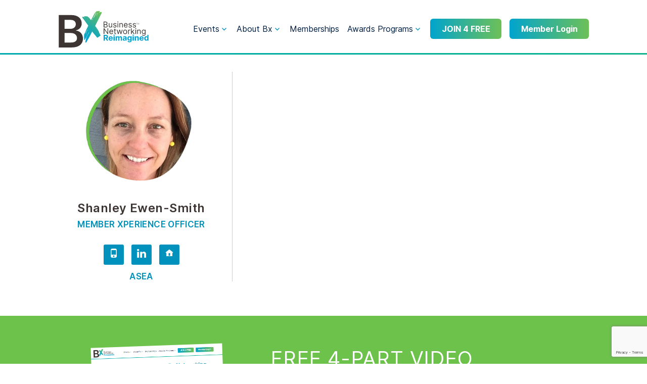

--- FILE ---
content_type: text/html; charset=UTF-8
request_url: https://bxnetworking.com/team/shanley-ewen-smith/
body_size: 18174
content:
<!DOCTYPE html>
<html class="no-js" lang="en-US">
<head>
	<!-- Google Tag Manager -->
<script>(function(w,d,s,l,i){w[l]=w[l]||[];w[l].push({'gtm.start':
new Date().getTime(),event:'gtm.js'});var f=d.getElementsByTagName(s)[0],
j=d.createElement(s),dl=l!='dataLayer'?'&l='+l:'';j.async=true;j.src=
'https://www.googletagmanager.com/gtm.js?id='+i+dl;f.parentNode.insertBefore(j,f);
})(window,document,'script','dataLayer','GTM-5VTXZZT');</script>
<!-- End Google Tag Manager -->
<!-- Meta Pixel Code -->
<script>
  !function(f,b,e,v,n,t,s)
  {if(f.fbq)return;n=f.fbq=function(){n.callMethod?
  n.callMethod.apply(n,arguments):n.queue.push(arguments)};
  if(!f._fbq)f._fbq=n;n.push=n;n.loaded=!0;n.version='2.0';
  n.queue=[];t=b.createElement(e);t.async=!0;
  t.src=v;s=b.getElementsByTagName(e)[0];
  s.parentNode.insertBefore(t,s)}(window, document,'script',
  'https://connect.facebook.net/en_US/fbevents.js');
  fbq('init', '664665114674300');
  fbq('track', 'PageView');
</script>
<noscript><img height="1" width="1" style="display:none"
  src="https://www.facebook.com/tr?id=664665114674300&ev=PageView&noscript=1"
/></noscript>
<!-- End Meta Pixel Code -->
	<meta charset="UTF-8">
	<meta name="viewport" content="initial-scale=1, shrink-to-fit=no">
	
		
	<link rel="canonical" href="https://bxnetworking.com/team/shanley-ewen-smith">
	<link rel="alternate" href="https://bxnetworking.com/team/shanley-ewen-smith" hreflang="x-default" />
	<link rel="alternate" href="https://bxnetworking.com/au/team/shanley-ewen-smith" hreflang="en-au" />
	<link rel="alternate" href="https://bxnetworking.com/nz/team/shanley-ewen-smith" hreflang="en-nz" />
	<link rel="alternate" href="https://bxnetworking.com/ca/team/shanley-ewen-smith" hreflang="en-ca" />
	<link rel="alternate" href="https://bxnetworking.com/eu/team/shanley-ewen-smith" hreflang="en" />
<!-- Hotjar Tracking Code for https://bxnetworking.com --> <script> (function(h,o,t,j,a,r){ h.hj=h.hj||function(){(h.hj.q=h.hj.q||[]).push(arguments)}; h._hjSettings={hjid:3559215,hjsv:6}; a=o.getElementsByTagName('head')[0]; r=o.createElement('script');r.async=1; r.src=t+h._hjSettings.hjid+j+h._hjSettings.hjsv; a.appendChild(r); })(window,document,'https://static.hotjar.com/c/hotjar-','.js?sv='); </script>

	<script>
(function(g,e,o,id,t,a,r,ge,tl,y,s){
g.getElementsByTagName(o)[0].insertAdjacentHTML('afterbegin','<style id="georedirect-MvSxn98k6Hdm88QFC8Rstyle">body{opacity:0.0 !important;}</style>');
s=function(){g.getElementById('georedirect-MvSxn98k6Hdm88QFC8Rstyle').innerHTML='body{opacity:1.0 !important;}';};
t=g.getElementsByTagName(o)[0];y=g.createElement(e);y.async=true;
y.src='https://g10102301085.co/gr?id=-MvSxn98k6Hdm88QFC8R&refurl='+g.referrer+'&winurl='+encodeURIComponent(window.location);
t.parentNode.insertBefore(y,t);y.onerror=function(){s()};
georedirectLoaded="undefined" != typeof georedirectLoaded ? georedirectLoaded:{};
georedirectLoaded['-MvSxn98k6Hdm88QFC8R'] = function(redirect){var to=0;if(redirect){to=5000};setTimeout(function(){s();},to)};
setTimeout(function(){s();}, 8000);
})(document,'script','head');
</script><script>
(function(g,e,o,id,t,a,r,ge,tl,y,s){
g.getElementsByTagName(o)[0].insertAdjacentHTML('afterbegin','<style id="georedirect-MvT11pFMIxnqCPBfCzistyle">body{opacity:0.0 !important;}</style>');
s=function(){g.getElementById('georedirect-MvT11pFMIxnqCPBfCzistyle').innerHTML='body{opacity:1.0 !important;}';};
t=g.getElementsByTagName(o)[0];y=g.createElement(e);y.async=true;
y.src='https://g10102301085.co/gr?id=-MvT11pFMIxnqCPBfCzi&refurl='+g.referrer+'&winurl='+encodeURIComponent(window.location);
t.parentNode.insertBefore(y,t);y.onerror=function(){s()};
georedirectLoaded="undefined" != typeof georedirectLoaded ? georedirectLoaded:{};
georedirectLoaded['-MvT11pFMIxnqCPBfCzi'] = function(redirect){var to=0;if(redirect){to=5000};setTimeout(function(){s();},to)};
setTimeout(function(){s();}, 8000);
})(document,'script','head');
</script><meta name='robots' content='index, follow, max-image-preview:large, max-snippet:-1, max-video-preview:-1' />

	<!-- This site is optimized with the Yoast SEO plugin v20.8 - https://yoast.com/wordpress/plugins/seo/ -->
	<title>Shanley Ewen-Smith - Bx Global - Business Networking Reimagined</title>
	<link rel="canonical" href="https://bxnetworking.com/team/shanley-ewen-smith/" />
	<meta property="og:locale" content="en_US" />
	<meta property="og:type" content="article" />
	<meta property="og:title" content="Shanley Ewen-Smith - Bx Global - Business Networking Reimagined" />
	<meta property="og:url" content="https://bxnetworking.com/team/shanley-ewen-smith/" />
	<meta property="og:site_name" content="Bx Global - Business Networking Reimagined" />
	<meta property="og:image" content="https://bxnetworking.com/wp-content/uploads/2023/02/shanleyewensmith.jpg" />
	<meta property="og:image:width" content="671" />
	<meta property="og:image:height" content="671" />
	<meta property="og:image:type" content="image/jpeg" />
	<meta name="twitter:card" content="summary_large_image" />
	<script type="application/ld+json" class="yoast-schema-graph">{"@context":"https://schema.org","@graph":[{"@type":"WebPage","@id":"https://bxnetworking.com/team/shanley-ewen-smith/","url":"https://bxnetworking.com/team/shanley-ewen-smith/","name":"Shanley Ewen-Smith - Bx Global - Business Networking Reimagined","isPartOf":{"@id":"https://bxnetworking.com/#website"},"primaryImageOfPage":{"@id":"https://bxnetworking.com/team/shanley-ewen-smith/#primaryimage"},"image":{"@id":"https://bxnetworking.com/team/shanley-ewen-smith/#primaryimage"},"thumbnailUrl":"https://bxnetworking.com/wp-content/uploads/2023/02/shanleyewensmith.jpg","datePublished":"2023-02-19T11:44:44+00:00","dateModified":"2023-02-19T11:44:44+00:00","breadcrumb":{"@id":"https://bxnetworking.com/team/shanley-ewen-smith/#breadcrumb"},"inLanguage":"en-US","potentialAction":[{"@type":"ReadAction","target":["https://bxnetworking.com/team/shanley-ewen-smith/"]}]},{"@type":"ImageObject","inLanguage":"en-US","@id":"https://bxnetworking.com/team/shanley-ewen-smith/#primaryimage","url":"https://bxnetworking.com/wp-content/uploads/2023/02/shanleyewensmith.jpg","contentUrl":"https://bxnetworking.com/wp-content/uploads/2023/02/shanleyewensmith.jpg","width":671,"height":671},{"@type":"BreadcrumbList","@id":"https://bxnetworking.com/team/shanley-ewen-smith/#breadcrumb","itemListElement":[{"@type":"ListItem","position":1,"name":"Home","item":"https://bxnetworking.com/"},{"@type":"ListItem","position":2,"name":"Shanley Ewen-Smith"}]},{"@type":"WebSite","@id":"https://bxnetworking.com/#website","url":"https://bxnetworking.com/","name":"Bx Global - Business Networking Reimagined","description":"Bx - Business Networking Reimagined","potentialAction":[{"@type":"SearchAction","target":{"@type":"EntryPoint","urlTemplate":"https://bxnetworking.com/?s={search_term_string}"},"query-input":"required name=search_term_string"}],"inLanguage":"en-US"}]}</script>
	<!-- / Yoast SEO plugin. -->


<script type="text/javascript">
window._wpemojiSettings = {"baseUrl":"https:\/\/s.w.org\/images\/core\/emoji\/14.0.0\/72x72\/","ext":".png","svgUrl":"https:\/\/s.w.org\/images\/core\/emoji\/14.0.0\/svg\/","svgExt":".svg","source":{"concatemoji":"https:\/\/bxnetworking.com\/wp-includes\/js\/wp-emoji-release.min.js?ver=6.1.9"}};
/*! This file is auto-generated */
!function(e,a,t){var n,r,o,i=a.createElement("canvas"),p=i.getContext&&i.getContext("2d");function s(e,t){var a=String.fromCharCode,e=(p.clearRect(0,0,i.width,i.height),p.fillText(a.apply(this,e),0,0),i.toDataURL());return p.clearRect(0,0,i.width,i.height),p.fillText(a.apply(this,t),0,0),e===i.toDataURL()}function c(e){var t=a.createElement("script");t.src=e,t.defer=t.type="text/javascript",a.getElementsByTagName("head")[0].appendChild(t)}for(o=Array("flag","emoji"),t.supports={everything:!0,everythingExceptFlag:!0},r=0;r<o.length;r++)t.supports[o[r]]=function(e){if(p&&p.fillText)switch(p.textBaseline="top",p.font="600 32px Arial",e){case"flag":return s([127987,65039,8205,9895,65039],[127987,65039,8203,9895,65039])?!1:!s([55356,56826,55356,56819],[55356,56826,8203,55356,56819])&&!s([55356,57332,56128,56423,56128,56418,56128,56421,56128,56430,56128,56423,56128,56447],[55356,57332,8203,56128,56423,8203,56128,56418,8203,56128,56421,8203,56128,56430,8203,56128,56423,8203,56128,56447]);case"emoji":return!s([129777,127995,8205,129778,127999],[129777,127995,8203,129778,127999])}return!1}(o[r]),t.supports.everything=t.supports.everything&&t.supports[o[r]],"flag"!==o[r]&&(t.supports.everythingExceptFlag=t.supports.everythingExceptFlag&&t.supports[o[r]]);t.supports.everythingExceptFlag=t.supports.everythingExceptFlag&&!t.supports.flag,t.DOMReady=!1,t.readyCallback=function(){t.DOMReady=!0},t.supports.everything||(n=function(){t.readyCallback()},a.addEventListener?(a.addEventListener("DOMContentLoaded",n,!1),e.addEventListener("load",n,!1)):(e.attachEvent("onload",n),a.attachEvent("onreadystatechange",function(){"complete"===a.readyState&&t.readyCallback()})),(e=t.source||{}).concatemoji?c(e.concatemoji):e.wpemoji&&e.twemoji&&(c(e.twemoji),c(e.wpemoji)))}(window,document,window._wpemojiSettings);
</script>
<style type="text/css">
img.wp-smiley,
img.emoji {
	display: inline !important;
	border: none !important;
	box-shadow: none !important;
	height: 1em !important;
	width: 1em !important;
	margin: 0 0.07em !important;
	vertical-align: -0.1em !important;
	background: none !important;
	padding: 0 !important;
}
</style>
	<link rel='stylesheet' id='classic-theme-styles-css' href='https://bxnetworking.com/wp-includes/css/classic-themes.min.css?ver=1' type='text/css' media='all' />
<style id='global-styles-inline-css' type='text/css'>
body{--wp--preset--color--black: #000000;--wp--preset--color--cyan-bluish-gray: #abb8c3;--wp--preset--color--white: #ffffff;--wp--preset--color--pale-pink: #f78da7;--wp--preset--color--vivid-red: #cf2e2e;--wp--preset--color--luminous-vivid-orange: #ff6900;--wp--preset--color--luminous-vivid-amber: #fcb900;--wp--preset--color--light-green-cyan: #7bdcb5;--wp--preset--color--vivid-green-cyan: #00d084;--wp--preset--color--pale-cyan-blue: #8ed1fc;--wp--preset--color--vivid-cyan-blue: #0693e3;--wp--preset--color--vivid-purple: #9b51e0;--wp--preset--gradient--vivid-cyan-blue-to-vivid-purple: linear-gradient(135deg,rgba(6,147,227,1) 0%,rgb(155,81,224) 100%);--wp--preset--gradient--light-green-cyan-to-vivid-green-cyan: linear-gradient(135deg,rgb(122,220,180) 0%,rgb(0,208,130) 100%);--wp--preset--gradient--luminous-vivid-amber-to-luminous-vivid-orange: linear-gradient(135deg,rgba(252,185,0,1) 0%,rgba(255,105,0,1) 100%);--wp--preset--gradient--luminous-vivid-orange-to-vivid-red: linear-gradient(135deg,rgba(255,105,0,1) 0%,rgb(207,46,46) 100%);--wp--preset--gradient--very-light-gray-to-cyan-bluish-gray: linear-gradient(135deg,rgb(238,238,238) 0%,rgb(169,184,195) 100%);--wp--preset--gradient--cool-to-warm-spectrum: linear-gradient(135deg,rgb(74,234,220) 0%,rgb(151,120,209) 20%,rgb(207,42,186) 40%,rgb(238,44,130) 60%,rgb(251,105,98) 80%,rgb(254,248,76) 100%);--wp--preset--gradient--blush-light-purple: linear-gradient(135deg,rgb(255,206,236) 0%,rgb(152,150,240) 100%);--wp--preset--gradient--blush-bordeaux: linear-gradient(135deg,rgb(254,205,165) 0%,rgb(254,45,45) 50%,rgb(107,0,62) 100%);--wp--preset--gradient--luminous-dusk: linear-gradient(135deg,rgb(255,203,112) 0%,rgb(199,81,192) 50%,rgb(65,88,208) 100%);--wp--preset--gradient--pale-ocean: linear-gradient(135deg,rgb(255,245,203) 0%,rgb(182,227,212) 50%,rgb(51,167,181) 100%);--wp--preset--gradient--electric-grass: linear-gradient(135deg,rgb(202,248,128) 0%,rgb(113,206,126) 100%);--wp--preset--gradient--midnight: linear-gradient(135deg,rgb(2,3,129) 0%,rgb(40,116,252) 100%);--wp--preset--duotone--dark-grayscale: url('#wp-duotone-dark-grayscale');--wp--preset--duotone--grayscale: url('#wp-duotone-grayscale');--wp--preset--duotone--purple-yellow: url('#wp-duotone-purple-yellow');--wp--preset--duotone--blue-red: url('#wp-duotone-blue-red');--wp--preset--duotone--midnight: url('#wp-duotone-midnight');--wp--preset--duotone--magenta-yellow: url('#wp-duotone-magenta-yellow');--wp--preset--duotone--purple-green: url('#wp-duotone-purple-green');--wp--preset--duotone--blue-orange: url('#wp-duotone-blue-orange');--wp--preset--font-size--small: 13px;--wp--preset--font-size--medium: 20px;--wp--preset--font-size--large: 36px;--wp--preset--font-size--x-large: 42px;--wp--preset--spacing--20: 0.44rem;--wp--preset--spacing--30: 0.67rem;--wp--preset--spacing--40: 1rem;--wp--preset--spacing--50: 1.5rem;--wp--preset--spacing--60: 2.25rem;--wp--preset--spacing--70: 3.38rem;--wp--preset--spacing--80: 5.06rem;}:where(.is-layout-flex){gap: 0.5em;}body .is-layout-flow > .alignleft{float: left;margin-inline-start: 0;margin-inline-end: 2em;}body .is-layout-flow > .alignright{float: right;margin-inline-start: 2em;margin-inline-end: 0;}body .is-layout-flow > .aligncenter{margin-left: auto !important;margin-right: auto !important;}body .is-layout-constrained > .alignleft{float: left;margin-inline-start: 0;margin-inline-end: 2em;}body .is-layout-constrained > .alignright{float: right;margin-inline-start: 2em;margin-inline-end: 0;}body .is-layout-constrained > .aligncenter{margin-left: auto !important;margin-right: auto !important;}body .is-layout-constrained > :where(:not(.alignleft):not(.alignright):not(.alignfull)){max-width: var(--wp--style--global--content-size);margin-left: auto !important;margin-right: auto !important;}body .is-layout-constrained > .alignwide{max-width: var(--wp--style--global--wide-size);}body .is-layout-flex{display: flex;}body .is-layout-flex{flex-wrap: wrap;align-items: center;}body .is-layout-flex > *{margin: 0;}:where(.wp-block-columns.is-layout-flex){gap: 2em;}.has-black-color{color: var(--wp--preset--color--black) !important;}.has-cyan-bluish-gray-color{color: var(--wp--preset--color--cyan-bluish-gray) !important;}.has-white-color{color: var(--wp--preset--color--white) !important;}.has-pale-pink-color{color: var(--wp--preset--color--pale-pink) !important;}.has-vivid-red-color{color: var(--wp--preset--color--vivid-red) !important;}.has-luminous-vivid-orange-color{color: var(--wp--preset--color--luminous-vivid-orange) !important;}.has-luminous-vivid-amber-color{color: var(--wp--preset--color--luminous-vivid-amber) !important;}.has-light-green-cyan-color{color: var(--wp--preset--color--light-green-cyan) !important;}.has-vivid-green-cyan-color{color: var(--wp--preset--color--vivid-green-cyan) !important;}.has-pale-cyan-blue-color{color: var(--wp--preset--color--pale-cyan-blue) !important;}.has-vivid-cyan-blue-color{color: var(--wp--preset--color--vivid-cyan-blue) !important;}.has-vivid-purple-color{color: var(--wp--preset--color--vivid-purple) !important;}.has-black-background-color{background-color: var(--wp--preset--color--black) !important;}.has-cyan-bluish-gray-background-color{background-color: var(--wp--preset--color--cyan-bluish-gray) !important;}.has-white-background-color{background-color: var(--wp--preset--color--white) !important;}.has-pale-pink-background-color{background-color: var(--wp--preset--color--pale-pink) !important;}.has-vivid-red-background-color{background-color: var(--wp--preset--color--vivid-red) !important;}.has-luminous-vivid-orange-background-color{background-color: var(--wp--preset--color--luminous-vivid-orange) !important;}.has-luminous-vivid-amber-background-color{background-color: var(--wp--preset--color--luminous-vivid-amber) !important;}.has-light-green-cyan-background-color{background-color: var(--wp--preset--color--light-green-cyan) !important;}.has-vivid-green-cyan-background-color{background-color: var(--wp--preset--color--vivid-green-cyan) !important;}.has-pale-cyan-blue-background-color{background-color: var(--wp--preset--color--pale-cyan-blue) !important;}.has-vivid-cyan-blue-background-color{background-color: var(--wp--preset--color--vivid-cyan-blue) !important;}.has-vivid-purple-background-color{background-color: var(--wp--preset--color--vivid-purple) !important;}.has-black-border-color{border-color: var(--wp--preset--color--black) !important;}.has-cyan-bluish-gray-border-color{border-color: var(--wp--preset--color--cyan-bluish-gray) !important;}.has-white-border-color{border-color: var(--wp--preset--color--white) !important;}.has-pale-pink-border-color{border-color: var(--wp--preset--color--pale-pink) !important;}.has-vivid-red-border-color{border-color: var(--wp--preset--color--vivid-red) !important;}.has-luminous-vivid-orange-border-color{border-color: var(--wp--preset--color--luminous-vivid-orange) !important;}.has-luminous-vivid-amber-border-color{border-color: var(--wp--preset--color--luminous-vivid-amber) !important;}.has-light-green-cyan-border-color{border-color: var(--wp--preset--color--light-green-cyan) !important;}.has-vivid-green-cyan-border-color{border-color: var(--wp--preset--color--vivid-green-cyan) !important;}.has-pale-cyan-blue-border-color{border-color: var(--wp--preset--color--pale-cyan-blue) !important;}.has-vivid-cyan-blue-border-color{border-color: var(--wp--preset--color--vivid-cyan-blue) !important;}.has-vivid-purple-border-color{border-color: var(--wp--preset--color--vivid-purple) !important;}.has-vivid-cyan-blue-to-vivid-purple-gradient-background{background: var(--wp--preset--gradient--vivid-cyan-blue-to-vivid-purple) !important;}.has-light-green-cyan-to-vivid-green-cyan-gradient-background{background: var(--wp--preset--gradient--light-green-cyan-to-vivid-green-cyan) !important;}.has-luminous-vivid-amber-to-luminous-vivid-orange-gradient-background{background: var(--wp--preset--gradient--luminous-vivid-amber-to-luminous-vivid-orange) !important;}.has-luminous-vivid-orange-to-vivid-red-gradient-background{background: var(--wp--preset--gradient--luminous-vivid-orange-to-vivid-red) !important;}.has-very-light-gray-to-cyan-bluish-gray-gradient-background{background: var(--wp--preset--gradient--very-light-gray-to-cyan-bluish-gray) !important;}.has-cool-to-warm-spectrum-gradient-background{background: var(--wp--preset--gradient--cool-to-warm-spectrum) !important;}.has-blush-light-purple-gradient-background{background: var(--wp--preset--gradient--blush-light-purple) !important;}.has-blush-bordeaux-gradient-background{background: var(--wp--preset--gradient--blush-bordeaux) !important;}.has-luminous-dusk-gradient-background{background: var(--wp--preset--gradient--luminous-dusk) !important;}.has-pale-ocean-gradient-background{background: var(--wp--preset--gradient--pale-ocean) !important;}.has-electric-grass-gradient-background{background: var(--wp--preset--gradient--electric-grass) !important;}.has-midnight-gradient-background{background: var(--wp--preset--gradient--midnight) !important;}.has-small-font-size{font-size: var(--wp--preset--font-size--small) !important;}.has-medium-font-size{font-size: var(--wp--preset--font-size--medium) !important;}.has-large-font-size{font-size: var(--wp--preset--font-size--large) !important;}.has-x-large-font-size{font-size: var(--wp--preset--font-size--x-large) !important;}
.wp-block-navigation a:where(:not(.wp-element-button)){color: inherit;}
:where(.wp-block-columns.is-layout-flex){gap: 2em;}
.wp-block-pullquote{font-size: 1.5em;line-height: 1.6;}
</style>
<link rel='stylesheet' id='contact-form-7-css' href='https://bxnetworking.com/wp-content/plugins/contact-form-7/includes/css/styles.css?ver=5.7.6' type='text/css' media='all' />
<link rel='stylesheet' id='trp-language-switcher-style-css' href='https://bxnetworking.com/wp-content/plugins/translatepress-multilingual/assets/css/trp-language-switcher.css?ver=2.4.4' type='text/css' media='all' />
<link rel='stylesheet' id='owl-carousel-css' href='https://bxnetworking.com/wp-content/themes/bxn/lib/owl.carousel/assets/owl.carousel.css?ver=2.0.0-beta.3' type='text/css' media='all' />
<link rel='stylesheet' id='slick-css' href='https://bxnetworking.com/wp-content/themes/bxn/lib/slick.css?ver=1.0' type='text/css' media='all' />
<link rel='stylesheet' id='genericons-css' href='https://bxnetworking.com/wp-content/themes/bxn/fonts/genericons/genericons.css?ver=3.4' type='text/css' media='all' />
<link rel='stylesheet' id='bariol-css' href='https://bxnetworking.com/wp-content/themes/bxn/fonts/bxn/bxn.css?ver=6.1.9' type='text/css' media='all' />
<link rel='stylesheet' id='cascade-css' href='https://bxnetworking.com/wp-content/themes/bxn/style.css?ver=3858' type='text/css' media='all' />
<link rel='stylesheet' id='global-css' href='https://bxnetworking.com/wp-content/themes/bxn/css/global.css?ver=2.0.2' type='text/css' media='all' />
<link rel='stylesheet' id='theme-css' href='https://bxnetworking.com/wp-content/themes/bxn/css/theme2.css?ver=2.0.2' type='text/css' media='all' />
<script type='text/javascript' src='https://bxnetworking.com/wp-includes/js/jquery/jquery.min.js?ver=3.6.1' id='jquery-core-js'></script>
<script type='text/javascript' src='https://bxnetworking.com/wp-includes/js/jquery/jquery-migrate.min.js?ver=3.3.2' id='jquery-migrate-js'></script>
<script type='text/javascript' src='https://bxnetworking.com/wp-content/plugins/miniorange-login-openid/includes/js/mo_openid_jquery.cookie.min.js?ver=6.1.9' id='js-cookie-script-js'></script>
<script type='text/javascript' src='https://bxnetworking.com/wp-content/plugins/miniorange-login-openid/includes/js/mo-openid-social_login.js?ver=6.1.9' id='mo-social-login-script-js'></script>
<script type='text/javascript' src='https://bxnetworking.com/wp-content/themes/bxn/lib/modernizr.cascade.js?ver=3.1.0' id='modernizr-js'></script>
<script></script><link rel="https://api.w.org/" href="https://bxnetworking.com/wp-json/" /><link rel="alternate" type="application/json" href="https://bxnetworking.com/wp-json/wp/v2/team/6625" /><link rel="EditURI" type="application/rsd+xml" title="RSD" href="https://bxnetworking.com/xmlrpc.php?rsd" />
<link rel="wlwmanifest" type="application/wlwmanifest+xml" href="https://bxnetworking.com/wp-includes/wlwmanifest.xml" />
<meta name="generator" content="WordPress 6.1.9" />
<link rel='shortlink' href='https://bxnetworking.com/?p=6625' />
<link rel="alternate" type="application/json+oembed" href="https://bxnetworking.com/wp-json/oembed/1.0/embed?url=https%3A%2F%2Fbxnetworking.com%2Fteam%2Fshanley-ewen-smith%2F" />
<link rel="alternate" type="text/xml+oembed" href="https://bxnetworking.com/wp-json/oembed/1.0/embed?url=https%3A%2F%2Fbxnetworking.com%2Fteam%2Fshanley-ewen-smith%2F&#038;format=xml" />
<!-- Facebook Pixel Code -->
<script>
  !function(f,b,e,v,n,t,s)
  {if(f.fbq)return;n=f.fbq=function(){n.callMethod?
  n.callMethod.apply(n,arguments):n.queue.push(arguments)};
  if(!f._fbq)f._fbq=n;n.push=n;n.loaded=!0;n.version='2.0';
  n.queue=[];t=b.createElement(e);t.async=!0;
  t.src=v;s=b.getElementsByTagName(e)[0];
  s.parentNode.insertBefore(t,s)}(window, document,'script',
  'https://connect.facebook.net/en_US/fbevents.js');
  fbq('init', '1067308533675982');
  fbq('track', 'PageView');
</script>
<noscript><img height="1" width="1" style="display:none"
  src="https://www.facebook.com/tr?id=1067308533675982&ev=PageView&noscript=1"
/></noscript>
<!-- End Facebook Pixel Code --><link rel="alternate" hreflang="en-US" href="https://bxnetworking.com/team/shanley-ewen-smith/"/>
<link rel="alternate" hreflang="en-AU" href="https://bxnetworking.com/au/team/shanley-ewen-smith/"/>
<link rel="alternate" hreflang="en" href="https://bxnetworking.com/team/shanley-ewen-smith/"/>
<link rel="alternate" hreflang="x-default" href="https://bxnetworking.com/team/shanley-ewen-smith/"/>

		<script>
		(function(h,o,t,j,a,r){
			h.hj=h.hj||function(){(h.hj.q=h.hj.q||[]).push(arguments)};
			h._hjSettings={hjid:2337722,hjsv:5};
			a=o.getElementsByTagName('head')[0];
			r=o.createElement('script');r.async=1;
			r.src=t+h._hjSettings.hjid+j+h._hjSettings.hjsv;
			a.appendChild(r);
		})(window,document,'//static.hotjar.com/c/hotjar-','.js?sv=');
		</script>
		
<!-- Meta Pixel Code -->
<script type='text/javascript'>
!function(f,b,e,v,n,t,s){if(f.fbq)return;n=f.fbq=function(){n.callMethod?
n.callMethod.apply(n,arguments):n.queue.push(arguments)};if(!f._fbq)f._fbq=n;
n.push=n;n.loaded=!0;n.version='2.0';n.queue=[];t=b.createElement(e);t.async=!0;
t.src=v;s=b.getElementsByTagName(e)[0];s.parentNode.insertBefore(t,s)}(window,
document,'script','https://connect.facebook.net/en_US/fbevents.js?v=next');
</script>
<!-- End Meta Pixel Code -->

      <script type='text/javascript'>
        var url = window.location.href + '?ob=open-bridge';
        fbq('set', 'openbridge', '546519990087740', url);
      </script>
    <script type='text/javascript'>fbq('init', '546519990087740', {}, {
    "agent": "wordpress-6.1.9-3.0.11"
})</script><script type='text/javascript'>
    fbq('track', 'PageView', []);
  </script>
<!-- Meta Pixel Code -->
<noscript>
<img height="1" width="1" style="display:none" alt="fbpx"
src="https://www.facebook.com/tr?id=546519990087740&ev=PageView&noscript=1" />
</noscript>
<!-- End Meta Pixel Code -->
<meta name="generator" content="Powered by WPBakery Page Builder - drag and drop page builder for WordPress."/>
<style class="wpcode-css-snippet">/* Hide the pink 'ENTER YOUR BUSINESS' button only on IBXA page */
body.page-id-29081 .btn-general {
    display: none !important;
}
</style><link rel="icon" href="https://bxnetworking.com/wp-content/uploads/2022/02/bx-logo-150x150.jpeg" sizes="32x32" />
<link rel="icon" href="https://bxnetworking.com/wp-content/uploads/2022/02/bx-logo-315x315.jpeg" sizes="192x192" />
<link rel="apple-touch-icon" href="https://bxnetworking.com/wp-content/uploads/2022/02/bx-logo-315x315.jpeg" />
<meta name="msapplication-TileImage" content="https://bxnetworking.com/wp-content/uploads/2022/02/bx-logo-315x315.jpeg" />
		<style type="text/css" id="wp-custom-css">
			
input#inf_option_EnrollMe {
    width: 10%!important;
    /* float: left; */
}.script-all {
    display: none;
}
span.infusion-checkbox {
    float: left;
}
label.infusion-field-label-container.infusion-label-checkbox{    font-family: 'Inter' !important;}
label.infusion-field-label-container.infusion-label-checkbox {
    display: inline-block!important;
}

.price-button a button {
    padding: 15px 22px;
}
.price-upfront a button {
    padding: 15px 13px;
}
@media (min-width: 768px) {
  .grid--logos .logos {
    width: 25%;
  }
}
	/* new general */
.entry--excerpt {
    padding: 10px 20px;
}
.modal-box {
	position:absolute;
	height:auto !important;
}
.loc-pop{
	max-height:none !important
}
.covid-alert{
			background: linear-gradient(90deg, rgba(0,146,188,1) 0%, rgba(108,194,74,1) 100%);
			color:#FFF;
			font-size:14px;
			padding:12px 0;
			font-style:italic;
		}
@media (min-width: 960px) {
	.role_item{min-height:300px;}
}
/** Manual Reviews **/
.h-reviews{
	display:flex;
	flex-wrap: wrap;
	justify-content: space-around;
	align-items: stretch;
}
.revw{
	background:#FFF;
	padding:1em;
	border-radius:3px;
	margin-bottom:8px;
		
}
.revw h5{
	margin-bottom:0;
}
.revw h5 a{
	color:inherit;
}
.revw h5 a:hover{
	text-decoration:underline;
}
.stt{
	color:orange;
}
.revwd{
	color:#CCC;
	font-size:.8em;
}
.revvc{
	font-size:.9em;
	margin-bottom:8px;
}
.cex--hero-form .horizontal-form {
  display: flex;
  justify-content: center;
  align-items: center;
}
.how-bx .module-video {
    width: 75%;
    margin: 0 auto;
}
.module--text .module__content {
    margin-bottom: 30px;
}
.module--text .module__content > p:last-child {
	margin-bottom: 0px;
}
.module-button button.faq__q {
    color: unset !important;
}
.module--events .event-details {
  display: grid;
  grid-template-columns: 1fr 1fr;
  column-gap: 10px;
  align-items: center;
}
.module--events .event-details .event--details-action > .btn {
  font-size: 12px;
  padding: 12px 8px;
}

/* 2 Free Chapter landing page */
.chapter-hero-section h1.module__title {
    text-align: center;
    color: #001f44;
    margin-bottom: 15px;
}
.chapter-hero-section .flex-content > p {
    margin-bottom: 25px;
}
.chapter-hero-section .flex-content {
    text-align: center;
}
.chapter-hero-section span.wpcf7-spinner {
    position: absolute;
}
.chapter-hero-section input.wpcf7-submit {
    padding: 15px 40px;
    height: auto;
    line-height: 1;
    font-weight: 600;
}

@media (min-width: 640px) {
	.revw{
		width:49%;
	}
}
@media (min-width: 768px) {
	.revw{
		width:32.33336%;
	}
	.chapter-hero-section .flex-ti {
    align-items: center;
    display: flex;
    justify-content: space-between;
}
}
@media (min-width: 960px) {
	.revw{
		width:24%;
	}
}

@media (max-width: 480px) {
.page-template-template-modules .module--text-video .fluid-width-video-wrapper iframe {min-height: 200px;     position: relative !important;}
.page-template-template-modules .module--text-video .module-video .fluid-width-video-wrapper { padding-top: 0 !important;}


}

/* vimeo media player video fix*/
@media screen and (max-width: 1300px) {
.page-template-template-modules .module--text .module__content iframe { height: 100%;}
.page-template-template-modules .module--text .module__content {margin-bottom: 0; }
}@media screen and (max-width: 1300px) {
.mobile-fc {
    font-size: 8px !important;
	}}

@media (max-width: 768px) {
	.hero__footer a .magic-button {
    font-weight: 700 !important;
    font-size: 14px;
    padding: 10px 10px;
    height: 50px;
    border-color: #6ec057;
}
	.fluid-width-video-wrapper {
    width: 100%;
    position: relative;
    padding: 0;
    padding-top: 76.25%!important;
    margin-top: -20%;
}
	.chapter-hero-section .flex-image {
    display: none;
}

}

.module--membership .grid-new .grid--membership:nth-child(2n + 1) {
    clear: left;
}
@media (max-width: 767px) {
	.xClusive-intro .flex-image {
    display: none;}
.bottom-video-sec .fluid-width-video-wrapper { margin-top: -6%;	}
	.bx-want-img.module--text-image .img-desktop {
    display: none;
}
}


.chapter-hero-section form.infusion-forms .infusion-field input {
    width: 100%;
}
.chapter-hero-section form.infusion-forms .infusion-field label {
    display: block;
    text-align: left;
    margin-bottom: 5px;
}
.chapter-hero-section form.infusion-forms .infusion-field  br {
    display: none;
}
.chapter-hero-section form.infusion-forms .infusion-field {
    margin-bottom: 15px;
}
.chapter-hero-section form.infusion-forms .infusion-submit button {
    width: 100%;
}
.chapter-hero-section form.infusion-forms {
    max-width: 430px;
    margin: 0 auto;
}

.page-id-10067 td.choices.exc-choice,
.page-id-10067 td.choices.d-choice.exclusive-choice,
.page-id-10067 td.choices.d-no-choice.no-choice.diamond-choice,
.page-id-10067 td.choices.diamond-choice{
    display: table-cell !important;
}


form.infusion-forms .infusion-field input {
    width: 100%;
}
form.infusion-forms .infusion-field label {
    display: block;
    text-align: left;
    margin-bottom: 5px;
}
form.infusion-forms .infusion-field  br {
    display: none;
}
form.infusion-forms .infusion-submit button {
    width: 100%;
}
form.infusion-forms {
    max-width: 430px;
    margin: 0 auto;
}
form.infusion-forms .infusion-field {
    margin-bottom: 15px;
}
/* Hide pink button only on IBXA page */
.page-id-29081 .btn-general {
    display: none !important;
}

		</style>
		<noscript><style> .wpb_animate_when_almost_visible { opacity: 1; }</style></noscript></head><body data-rsssl=1 class="team-template-default single single-team postid-6625 translatepress-en_US not-home singular wpb-js-composer js-comp-ver-8.0 vc_responsive" itemscope itemtype="http://schema.org/WebPage">
<!-- Google Tag Manager (noscript) -->
<noscript><iframe src="https://www.googletagmanager.com/ns.html?id=GTM-5VTXZZT"
height="0" width="0" style="display:none;visibility:hidden"></iframe></noscript>
<!-- End Google Tag Manager (noscript) -->   

	<a class="screen-reader-text  skip-link" href="#content">Skip to main content</a>
	
	<div class="site">
		<div class="site__top">
			<header id="header" class="header" itemprop="http://schema.org/WPHeader" role="banner">
				<div class="container">
					<a href="https://bxnetworking.com" title="Return to homepage">
						<img src="https://bxnetworking.com/wp-content/themes/bxn/images/bx-logo.svg" class="logo" alt="Return to homepage">
					</a>
					<div>
					<button class="menu-toggle  js-cascade-toggle" aria-controls="navbar" aria-expanded="false" data-label-close="">☰</button>
					
				<a href=""><button class="mobile-fc">NEED MORE CLIENTS</button></a>
					<!--<a href="/#form1"><button class="mobile-fc">JOIN 4 FREE</button></a>-->
					
				   <a href="https://members.bxnetworking.com/login/" target="new"><button class="mobile-fc mobile-fcbfl">Member Login</button></a>
					</div>
					
					<nav id="navbar" class="navbar  js-cascade-navbar" role="navigation" itemscope itemtype="http://schema.org/SiteNavigationElement">
												<ul class="navbar__list"><li class="navbar__item navbar__item--level-0 has-children "><a href="https://members.bxnetworking.com/public/event_list">Events</a>
<ul class="navbar__dropdown dropdown dropdown--level-0">
	<li class="navbar__item navbar__item--level-1 dropdown__item dropdown__item--level-0 "><a href="https://members.bxnetworking.com/public/event_list">Bx Meetings</a></li>
	<li class="navbar__item navbar__item--level-1 dropdown__item dropdown__item--level-0 "><a href="https://bxnetworking.com/au/bxponential-conference/?redirect=disable">Bxponential Conference</a></li>
	<li class="navbar__item navbar__item--level-1 dropdown__item dropdown__item--level-0 "><a href="https://members.bxnetworking.com/Business-xCellence-Awards/Gala-Dinner-Presentation-Tickets">Bx Business xCellence Awards Gala Dinner</a></li>
</ul>
</li>
<li class="navbar__item navbar__item--level-0 has-children "><a href="https://bxnetworking.com/about-bx/">About Bx</a>
<ul class="navbar__dropdown dropdown dropdown--level-0">
	<li class="navbar__item navbar__item--level-1 dropdown__item dropdown__item--level-0 "><a href="https://bxnetworking.com/bx-podcast/">Bx Podcast</a></li>
	<li class="navbar__item navbar__item--level-1 dropdown__item dropdown__item--level-0 "><a href="https://bxnetworking.com/the-founder/">The Founder</a></li>
	<li class="navbar__item navbar__item--level-1 dropdown__item dropdown__item--level-0 "><a href="https://mattaldertonspeaker.com/">Matt Alderton | Speaker</a></li>
	<li class="navbar__item navbar__item--level-1 dropdown__item dropdown__item--level-0 "><a target="_blank" rel="noopener" href="http://linkedin.com/company/BxNetworking">LinkedIn</a></li>
	<li class="navbar__item navbar__item--level-1 dropdown__item dropdown__item--level-0 "><a href="https://members.bxnetworking.com/login/">Member xChange</a></li>
	<li class="navbar__item navbar__item--level-1 dropdown__item dropdown__item--level-0 "><a href="https://bxnetworking.com/blog/">Blog</a></li>
	<li class="navbar__item navbar__item--level-1 dropdown__item dropdown__item--level-0 "><a target="_blank" rel="noopener" href="https://www.facebook.com/BxNetworking/">Facebook Page</a></li>
	<li class="navbar__item navbar__item--level-1 dropdown__item dropdown__item--level-0 "><a href="https://bxnetworking.com/contact/">Contact</a></li>
</ul>
</li>
<li class="navbar__item navbar__item--level-0 "><a href="https://bxnetworking.com/investment/">Memberships</a></li>
<li class="navbar__item navbar__item--level-0 has-children "><a href="https://www.bxnetworking.com/International-Business-xCellence-Awards">Awards Programs</a>
<ul class="navbar__dropdown dropdown dropdown--level-0">
	<li class="navbar__item navbar__item--level-1 dropdown__item dropdown__item--level-0 "><a href="https://members.bxnetworking.com/Business-xCellence-Awards">Bx Business xCellence Awards</a></li>
	<li class="navbar__item navbar__item--level-1 dropdown__item dropdown__item--level-0 "><a href="https://members.bxnetworking.com/local-business-awards">Local Business Awards</a></li>
	<li class="navbar__item navbar__item--level-1 dropdown__item dropdown__item--level-0 "><a target="_blank" rel="noopener" href="https://members.bxnetworking.com/Australian-business-champion-awards">Australian Small Business Champion Awards</a></li>
	<li class="navbar__item navbar__item--level-1 dropdown__item dropdown__item--level-0 "><a href="https://bxnetworking.com/au/the-telstra-business-awards/?redirect=disable">The Telstra Business Awards</a></li>
</ul>
</li>
</ul>													<li class="navbar__item navbar__item--level-0 highlight bfllogin"><a href="https://members.bxnetworking.com/login/" target="new">Member Login</a></li>
												<li class="navbar__item navbar__item--level-0 highlight "><a href="https://bxnetworking.com/#form1">JOIN 4 FREE</a></li>
					</nav>
				   
				</div>
			</header>
		</div>
	<div class="site__middle">
		<div id="content" class="content" role="main" itemscope itemprop="mainContentOfPage" tabindex="-1">
		<div class="container">
        	<div class="grid grid-team-single">
            
            	<div class="grid__column  grid__column--12 grid__column--m-4 grid-team-border">
                <div class="grid--people grid--people-team">
                	<div class="img-face">
						<img width="400" height="400" src="https://bxnetworking.com/wp-content/uploads/2023/02/shanleyewensmith-400x400.jpg" class="attachment-face size-face wp-post-image" alt="" decoding="async" loading="lazy" srcset="https://bxnetworking.com/wp-content/uploads/2023/02/shanleyewensmith-400x400.jpg 400w, https://bxnetworking.com/wp-content/uploads/2023/02/shanleyewensmith-300x300.jpg 300w, https://bxnetworking.com/wp-content/uploads/2023/02/shanleyewensmith-150x150.jpg 150w, https://bxnetworking.com/wp-content/uploads/2023/02/shanleyewensmith-12x12.jpg 12w, https://bxnetworking.com/wp-content/uploads/2023/02/shanleyewensmith-315x315.jpg 315w, https://bxnetworking.com/wp-content/uploads/2023/02/shanleyewensmith.jpg 671w" sizes="(max-width: 400px) 100vw, 400px" />                    </div>
                    <div class="img-overlay">
                    	<img src="https://bxnetworking.com/wp-content/themes/bxn/images/palletes/white-on-green.png"/>
                    </div>
                    <h3>Shanley Ewen-Smith</h3>
                    <h4 class="bx-title">MEMBER XPERIENCE OFFICER</h4>
                    <ul class="team-icons team-icons-single">
                                                	<li class="">
                            	<a href="tel:0459443182" title="Phone">
                                <span class="team-icon team-phone"></span></a>
                            </li>
                                                                            <li class="">
                            	<a href="http://linkedin.com/in/shanley-ewen-smith-6287ba1aa" target="new" title="Linkedin"><span class="team-icon team-linkedin"></span></a>
                            </li>	
                                                                            <li class="">
                            	<a href="https://www.businessforlife.com.au/members/shanleyewensmithgmail-com/" target="new" title="Bx Link"><span class="team-icon team-bx"></span></a>
                            </li>
                                                </ul>	
                        <h4 class="bzn-single"><span>ASEA</span></h4>
                                        </div>        
                </div>
            
            
            
            	<div class="grid__column  grid__column--12 grid__column--m-8">
                                        
                                        
                </div>
                
            </div>
		</div>
        </div>
	</div> 
    <style>
	.grid-team-single{
	padding:2em 0 0 0;
	}
	.grid-team-single h3,
	.grid-team-single h4{
		margin-bottom:0;
		margin-top:0.5em;
	}
	
	.grid--people-team{
		width: 80%;
		margin: auto;
	}
	.team-icons-single li{margin:0 5px;}
	.grid-team-border{
		border-right:1px solid #CCC;
	}
	.bzn-single span{color: #0092BC;}
	.team-bio {
		margin-top:2em;
	}
	</style>
<aside class="call-to-action">
	<div class="container">
    <h1 class="call-to-action__title cta-title-mobile">FREE 4-PART VIDEO <BR>SERIES & RESOURCES</h1>
    <h1 class="call-to-action__sub cta-sub-mobile">How to Generate Income <BR>by Networking</h3>
    	<div class="cta-flex">
        	<div class="cta-book">
                <center>
				<img src="https://bxnetworking.com/wp-content/uploads/2025/07/How-to-Generate-Income-by-Networking.png" />
                </center>
            </div>
            
            
            <div class="cta-right">
                            <h1 class="call-to-action__title cta-title-desktop">FREE 4-PART VIDEO <BR>SERIES & RESOURCES</h1>
                        	<h1 class="call-to-action__sub cta-sub-desktop">How to Generate Income <BR>by Networking</h3>
                <div class="cta-form">
                <script type="text/javascript" src="https://forms.ontraport.com/v2.4/include/formEditor/genbootstrap.php?method=iframe&uid=p2c263158f32&version=1"></script>  
                </div>
            </div>
            
            
            
            
    	</div><!-- cta-flex -->
	</div>
</aside>
    <div class="" style="background:#292929;">
    <svg version="1.1" id="value_curve" xmlns="http://www.w3.org/2000/svg" xmlns:xlink="http://www.w3.org/1999/xlink" x="0px"
    	 y="0px" viewBox="0 0 4252 483.1" style="enable-background:new 0 0 4252 483.1;" xml:space="preserve">
    <style type="text/css">
    	.st0{fill:#6CC24A;}
    </style>
    <path class="st0" d="M-0.1,0v401.9c21.2,4.3,42.1,8.7,62.8,13c291.9,60.7,544,113.1,883.5,4.9c332.6-105.9,592.6-175.7,860.2-196.8
    	c263.1-20.6,533.6,5.6,904.6,87.5c651.3,143.9,871.2,31.3,1353.3-215.3c59.4-30.4,120.7-61.7,187.9-95.2V0H-0.1z"/>
    </svg> 
    </div>

				<footer id="footer" class="footer" itemprop="http://schema.org/WPFooter" role="contentinfo">
					<aside class="fat-footer">
						<div class="container">
							<div class="grid">
								<div class="grid__column  grid__column--l-11">
									<div class="grid footer-logo-social">
										<div class="grid__column ft grid__column--m-6 footer-logo">
											<a href="">
												<img src="https://bxnetworking.com/wp-content/themes/bxn/images/bx-logo-white.svg" class="logo  logo--footer">											</a>	
                                                <div class="clear"></div>
												
											
										</div>
										
										<div class="grid__column  grid__column--m-6 footer-social-media">
											<ul class="social-media-list">
												<li><a href="https://www.facebook.com/BxNetworking" target="_blank"><img src="/wp-content/uploads/2023/07/facebook-app-symbol.png"></a></li>
												<li><a href="https://www.youtube.com/@bx-businessnetworkingreima8337" target="_blank"><img src="/wp-content/uploads/2023/07/youtube.png"></a></li>
												<li><a href="https://www.instagram.com/bxnetworking/" target="_blank"><img src="/wp-content/uploads/2023/07/instagram.png"></a></li>
												<li><a href="https://www.linkedin.com/company/bxnetworking" target="_blank"><img src="/wp-content/uploads/2023/07/linkedin.png"></a></li>
												<li><a href="https://open.spotify.com/show/3AATmmUT63CyuTCDq1fX9H?si=7c52b9e7e9a34421" target="_blank"><img src="/wp-content/uploads/2023/07/spotify.png"></a></li>												
												<li><a href="https://podcasts.apple.com/au/podcast/bx-podcast/id1659745830" target="_blank"><img src="/wp-content/uploads/2023/07/apple-logo.png"></a></li>												
											</ul>     
										</div>
										
										<div class="footer-desc full-column grid__column">
										<section id="block-3" class="widget widget_block widget_text">
<p>Since 2015, Bx® has helped thousands of businesses create meaningful, long-lasting referral partnerships to unlock an abundance of leads quickly. We do this by ensuring every meeting we run is professional yet fun, and it must follow our award-winning &amp; proven formula, which does not include selling to each other! Our members also have access to world-leading business education resources and live &amp; pre-recorded training programs worth more than $20,000. Start your journey to become the business owner you were born to be by downloading your FREE 4-Part Video Series, "How to Generate Income by Networking," and then opting for a FREE Membership to Bx® (Valued at $199), which includes two complimentary meeting tickets to xperience Business Networking Reimagined for yourself!</p>
</section>										</div>
										
									</div>
                                    
									<div class="copyright">
	<div class="grid">
    <div class="grid__column  grid__column--12 grid__column--m-6">
	Copyright © 2026 Bx Global - Business Networking Reimagined    </div>
    <div class="grid__column  grid__column--12 grid__column--m-6">
	<ul id="menu-footer-menu" class="menu"><li id="menu-item-959" class="menu__item menu__item--level-0 "><a href="https://bxnetworking.com/privacy-policy-statement/">Privacy Policy</a></li>
<li id="menu-item-960" class="menu__item menu__item--level-0 "><a href="https://bxnetworking.com/terms-conditions/">Terms and Conditions</a></li>
<li id="menu-item-961" class="menu__item menu__item--level-0 "><a href="https://bxnetworking.com/return-refund-policy/">Refunds &#038; Returns Policy</a></li>
</ul>    </div>
    </div>
</div>
                                    
								</div>

								<div class="grid__column grid__column--l-1">
																	</div>
							</div>
						</div>
					</aside>
				</footer>
                
			</div>
		</div> <!-- /.site -->
		
		<template id="tp-language" data-tp-language="en_US"></template><script>
(function(){
var wpcf7Elm = document.querySelector( '.wpcf7' );

wpcf7Elm.addEventListener( 'wpcf7submit', function( event ) {
	console.log("Contact Form Submitted");
}, false );
})(jQuery);
</script>    <!-- Meta Pixel Event Code -->
    <script type='text/javascript'>
        document.addEventListener( 'wpcf7mailsent', function( event ) {
        if( "fb_pxl_code" in event.detail.apiResponse){
          eval(event.detail.apiResponse.fb_pxl_code);
        }
      }, false );
    </script>
    <!-- End Meta Pixel Event Code -->
    <div id='fb-pxl-ajax-code'></div><script type='text/javascript' src='https://bxnetworking.com/wp-content/plugins/contact-form-7/includes/swv/js/index.js?ver=5.7.6' id='swv-js'></script>
<script type='text/javascript' id='contact-form-7-js-extra'>
/* <![CDATA[ */
var wpcf7 = {"api":{"root":"https:\/\/bxnetworking.com\/wp-json\/","namespace":"contact-form-7\/v1"},"cached":"1"};
/* ]]> */
</script>
<script type='text/javascript' src='https://bxnetworking.com/wp-content/plugins/contact-form-7/includes/js/index.js?ver=5.7.6' id='contact-form-7-js'></script>
<script type='text/javascript' src='https://bxnetworking.com/wp-content/themes/bxn/js/navbar.js?ver=1.0' id='cascade-navbar-js'></script>
<script type='text/javascript' src='https://bxnetworking.com/wp-content/themes/bxn/js/toggle.js?ver=1.0' id='cascade-toggle-js'></script>
<script type='text/javascript' src='https://bxnetworking.com/wp-content/themes/bxn/js/slick.js?ver=1.0' id='slick-js'></script>
<script type='text/javascript' src='https://bxnetworking.com/wp-content/themes/bxn/js/jquery.fancybox.js?ver=1.0' id='fancy-js'></script>
<script type='text/javascript' src='https://bxnetworking.com/wp-content/themes/bxn/lib/jquery.fitvids.js?ver=1.1.0' id='fitvids-js'></script>
<script type='text/javascript' src='https://www.google.com/recaptcha/api.js?render=6LfT7YobAAAAAM8ihtWsIR-H0bGQITDcHdNnphqm&#038;ver=3.0' id='google-recaptcha-js'></script>
<script type='text/javascript' src='https://bxnetworking.com/wp-includes/js/dist/vendor/regenerator-runtime.min.js?ver=0.13.9' id='regenerator-runtime-js'></script>
<script type='text/javascript' src='https://bxnetworking.com/wp-includes/js/dist/vendor/wp-polyfill.min.js?ver=3.15.0' id='wp-polyfill-js'></script>
<script type='text/javascript' id='wpcf7-recaptcha-js-extra'>
/* <![CDATA[ */
var wpcf7_recaptcha = {"sitekey":"6LfT7YobAAAAAM8ihtWsIR-H0bGQITDcHdNnphqm","actions":{"homepage":"homepage","contactform":"contactform"}};
/* ]]> */
</script>
<script type='text/javascript' src='https://bxnetworking.com/wp-content/plugins/contact-form-7/modules/recaptcha/index.js?ver=5.7.6' id='wpcf7-recaptcha-js'></script>
<script></script><script>jQuery( 'body' ).fitVids();</script>        <div id="popup1" class="modal-box loc-pop">
          <header> <a href="#" class="js-modal-close close">×</a>
            
			            
          </header>
        </div>
        <!-- <script src="https://code.jquery.com/jquery-1.11.1.min.js"></script>  -->
		<script>
        (function($){
        
			var appendthis =  ("<div class='modal-overlay js-modal-close'></div>");
			
				$('a[data-modal-id]').click(function(e) {
					e.preventDefault();
				$("body").append(appendthis);
				$(".modal-overlay").fadeTo(500, 0.7);
				//$(".js-modalbox").fadeIn(500);
					var modalBox = $(this).attr('data-modal-id');
					$('#'+modalBox).fadeIn($(this).data());
				});  
			
			
			$(".js-modal-close, .modal-overlay").click(function(e) {
				e.preventDefault();
				$(".modal-box, .modal-overlay").fadeOut(500, function() {
					$(".modal-overlay").remove();
				});
			
			});
			
			$(window).resize(function() {
				$(".modal-box").css({
					top: ($(window).height() - $(".modal-box").outerHeight()) / 2,
					left: ($(window).width() - $(".modal-box").outerWidth()) / 2
				});
			});
			
			$(window).resize();
         
        })(jQuery);
        </script>

        <style type="text/css">
 .footer-desc.full-column{float: left;width: 100%;}
.locations-wrapper {display: flex; flex-wrap: wrap; }
.locations-wrapper .meet-time {  min-height: 3.5em;}
.locations-wrapper .heading.roles {margin: 0 20px; padding-top: 20px; }
.locations-wrapper .heading.roles h4 {margin-bottom: 0; font-weight: bold; font-size: 22px; }
.locations-wrapper .meet-time {  color: #000;  font-weight: normal;  font-size: 16px;  line-height: 1.5;}
.locations-wrapper .loc-loop h3 {font-size: 20px; }
.locations-wrapper .role_item {min-height: inherit; padding: 10px; }

.module--locations select {font-size: 16px; background: transparent; padding: 15px 0; color: #555; border: 0; font-weight: 600; border-bottom: 1px solid #ccc; height: auto; }
.module--locations .select-holder {margin: 0 15px 20px; padding-top: 50px; }
.module-button .locations-wrapper button {font-weight: 600; font-size: 16px; padding: 15px 25px; height: auto; border-radius: 5px; line-height: 1; }
.locations-wrapper .loc-loop {border-radius: 5px; padding: 30px; }

.locations-wrapper .role_item {min-height: inherit; padding: 0; width: calc(33.33% - 30px); margin: 15px; border: 1px solid #ccc; border-radius: 5px; }
.locations-wrapper .loc-loop {border: none;}

.xplore-step-sec .module--step-title a {color: #6cc24a; }
.xplore-step-sec .module--step p a {color: #000; font-weight: bold; }
p.small-fonts {font-size: 13px; }

.module--popup.show {display: flex; }
.apply-form-sec .module__title {color: #fff; margin-bottom: 30px; }
.apply-form-sec h2.form-title {margin-bottom: 20px !important; font-size: 40px; font-weight: bold; }
.apply-form-sec h2 {color: #fff; margin-bottom: 30px; }
.apply-form-sec .wpcf7 {max-width: 500px; margin: 0 auto; }
.apply-form-sec form input, .apply-form-sec form textarea {width: 100%; padding: 10px 20px; }
.apply-form-sec input.wpcf7-submit {background: linear-gradient(38deg, rgba(255,0,255,1) 0%, rgba(252,76,2,1) 100%); }
.lunch-events.module--events .module--events_content {margin-bottom: 30px; }

.plan-form .infusion-field input {width: 100%; }
.plan-form {margin-top: 40px; }


/*training page design*/
.training-title h1.module__title {text-align: left; color: #fff; }
.plan-like .infusion-form .plan-form .infusion-field, 
.plan-like .infusion-form .infusion-submit {width: 100%; }
.plan-like .infusion-form .infusion-submit {width: 100%; margin-top: 0; }
.plan-like .infusion-form .plan-form .infusion-field {width: 100%; margin-bottom: 10px; }
.plan-like .infusion-form .plan-form .infusion-field br {display: none; }
.plan-like .infusion-form .infusion-field label {display: block; margin-bottom: 5px; }
.plan-like .infusion-form .infusion-field label {display: block; }
.training-event-section .grid.grid--logos .logos {width: 100%; margin-bottom: 0; padding: 0; position: relative; overflow: hidden; }
.training-event-section .grid.grid--logos {grid-template-columns: 1fr 1fr; display: grid; gap: 40px; }
.training-event-section .grid.grid--logos .logos img {display: block; width: 100%; transition: 1s; }
.training-event-section .grid.grid--logos .logos:hover img {transform: scale(1.1); }
.business-good-sec .module-content--item {background: #00b4eb; padding: 20px; display: grid; grid-template-columns: 1fr 2fr; gap: 20px; align-items: center; }
.plan-testimonial-sec .module-content {display: grid; grid-template-columns: 1fr 1fr; gap: 30px; }
.plan-testimonial-sec .module-content--item {display: grid; grid-template-columns: 1fr 3fr; gap: 20px; }
.business-good-sec .module-content--item p {color: #fff; margin-bottom: 0; }
.business-good-sec.module--image_text_list .module-content--text {margin-bottom: 0; }
.plan-testimonial-sec .module-content--item .module-content--text {margin-bottom: 0; }
.plan-testimonial-sec h5 {color: #00254c; font-weight: bold; }
.plan-testimonial-sec .module-content--text span {color: #FFD500; }
.plan-testimonial-sec .module-content--item img.module-content--image {border-radius: 100%; }

/*plan page form section*/
span.moon-ray-form-placeholder-4968 {display: none; }
.plan-above-form .flex-image {width: 100%; margin-bottom: 0 !important; }
.plan-above-form .flex-ti .flex-content {width: 100%; }
.plan-above-form .flex-ti {display: grid; grid-template-columns: 1fr 2fr; gap: 30px; }
.plan-above-form .moonray-form .moonray-form-element-wrapper .moonray-form-input {padding: 15px; line-height: 1; height: auto; }
.plan-above-form img.img-desktop {display: block; }
.plan-above-form .moonray-form form .moonray-form-input-type-submit input {background: linear-gradient(38deg, rgba(255,0,255,1) 0%, rgba(252,76,2,1) 100%) !important; padding: 15px !important; height: auto; line-height: 1; width: 100% !important; display: block !important; }
.plan-above-form .flex-content p.module__subheading.mh-d {color: yellow; font-size: 22px; margin-bottom: 5px; }
.plan-above-form .module__heading.mh-d {color: #fff; font-size: 35px; margin-top: 0; margin-bottom: 10px; }
.plan-above-form p.module__subheading2.mh-d {color: #fff; font-size: 20px; }
.plan-above-form form.moonray-form-clearfix:before {display: none !important; }
.plan-above-form form.moonray-form-clearfix {display: grid; grid-template-columns: 1fr 1fr; }
.plan-above-form .moonray-form-input-type-submit {grid-column: 1 / span 2; }
.training-event-section p.partner-desc {text-align: center; }
/*awards-2022-rsvp page */
section.module.module-button.module--text.bx_business_banner {min-height: 520px; background-position: 50% 50%; background-repeat: no-repeat; background-size: cover; }
.bx_business_banner header.module__header {border: 0.0625rem solid #000000; background: rgb(0,0,0,0.4); }
.bx_business_banner header.module__header h1 {line-height: 7.3125rem; font-size: 4.5201rem !important; color: #fff; }
.bx_business_after_banner .flex-ti .flex-image{width: 30%; }
.bx_business_after_banner .flex-ti .flex-content{width: 70%; }
.bx_business_event_list h3 strong,
.bx_business_two_event h3 strong{color: #0092bc; font-size: 28px; }
section.bx_business_event,
section.module.module--two-column-content.bx_business_event_list{padding-top: 0; }
section.module.module--text-image.bx_business_after_banner {padding-bottom: 1.5em; }
.test_right a {background: linear-gradient(90deg, rgba(0,164,206,1) 0%, rgba(110,192,87,1) 100%); border-radius: 6px; border-color: transparent; text-align: center; cursor: pointer; color: #FFF; padding: 15px 30px; line-height: 1; font-weight: 700; text-transform: uppercase; }
.test_right a:hover {background: linear-gradient(38deg, rgba(255,0,255,1) 0%, rgba(252,76,2,1) 100%); }
.bx_business_event_list .test_left,
.bx_business_two_event .test_left{width: 50%; float: left; }
.bx_business_event_list .test_right,
.bx_business_two_event .test_right{justify-content: flex-end; width: 45%; float: right; vertical-align: top; text-align: center; margin-top: 35px; }
.bx_business_event_list .module--list-item:nth-child(2n) .module--list-item_column_one,
.bx_business_two_event .module--list-item:nth-child(2n) .module--list-item_column_one{text-align: left; }
section.module.module--two-column-content.bx_business_two_event {padding-top: 1em !important; }
.module--list-item_column_one {display: inline-block; margin-top: 20px; width: 100%; }
section.module.module-button.module--text.bx_business_full_img_section .container {max-width: 100% !important; padding: 0; }
section.module.module-button.module--text.bx_business_full_img_section p img,
section.module.module-button.module--text.bx_business_full_img_section .module__content p{margin-bottom: 0; }
.bx_business_full_img_section .module__content {display: flex; margin-bottom: 0; }
section.module.module-button.module--text.bx_business_full_img_section p img {height: 130px !important; object-fit: cover; }
section.module.module-button.module--text.bx_business_full_img_section {padding-bottom: 0; }
.bx_business_event_list .test_left p, .bx_business_two_event .test_left p {margin-bottom: 0; }
.bx_business_two_event .module--list-item {align-items: baseline; }
#timer_event {font-size: 3em; font-weight: 100; color: white; text-shadow: 0 0 20px #48C8FF; }
#timer_event div {display: inline-block; min-width: 90px; }
#timer_event div span {color: #B1CDF1; display: block; font-size: .35em; font-weight: 400; }
div#timer_event div {color: rgb(255,255,255); background-color: #0092bc; width: 18%; margin: 20px; text-align: center; font-family: 'Inter'; border-radius: 5px; font-weight: bold; padding: 10px 0; }
div#timer_event div:first-child{margin-left: 0 !important; }
div#timer_event div span{color: #fff !important; text-transform: uppercase; font-weight: bold; }
.bx_business_after_banner .flex-ti .flex-image img {height: 473px; }
.book-program-section .flex-ti-reverse {align-items: center; display: flex; }
.book-program-section .flex-ti-reverse .module__title {color: #fff; line-height: 1.5; }
.book-program-section .flex-image {margin-bottom: 0; text-align: center; }

#locations.module-button .locations-wrapper button.future-button {background: linear-gradient(90deg, rgba(0,164,206,1) 0%, rgba(110,192,87,1) 100%) !important; }


/*footer social media icons*/
ul.social-media-list li {margin: 0; display: inline-flex; }
ul.social-media-list {padding: 0; margin: 0; display: flex; align-items: center; gap: 10px;justify-content: right; }
ul.social-media-list img {display: block; max-width: 20px; }
ul.social-media-list li a {width: 40px; height: 40px; display: flex; align-items: center; justify-content: center; border: 1px solid #fff; border-radius: 35px; }
.footer-social-media {margin-top: 15px; }



/**/
.faq-boxs {display: grid; grid-template-columns: 1fr 1fr 1fr; gap: 50px; text-align: center;    padding: 20px 0; }
.faq-boxs img {max-width: 200px; }
.faq__a .faq-boxs p {padding-left: 0; }
.faq__a .faq-boxs p:empty {display: none; }
.replica-faqs-section .l-border {display: none; }
.replica-faqs-section .faq-pad, 
.replica-faqs-section .sub-title, .faq__a .faq-boxs p {color: #fff; }
.replica-faqs-section.module-button button.faq__q {border: 1px solid #fff !important; margin-bottom: 0; }
.replica-faqs-section .faq__a.is-open, 
.replica-faqs-section .no-js .faq__a { border-bottom: 1px solid #fff;}
.replica-faqs-section .faq__q:before {color: #fff; }
.replica-faqs-section .faq__a p {color: #fff; padding-left: 0; }
.replica-faqs-section .faq__a.is-open {border: 1px solid #fff; border-top: 0; padding: 20px 30px; } 
.replica-faqs-section .faq__a {margin-bottom: 20px !important; }


.raplica-video-sec .container {display: grid; grid-template-columns: 1fr 1fr; column-gap: 40px; }
.raplica-video-sec .module--footer {grid-column: 1 / span 2; grid-row: 2; text-align: center; }
.raplica-video-sec .sub-title {margin-bottom: 20px; }  
.raplica-video-sec .module--header {display: none; }
.rep-progress-sec {position: relative;    background-position: center; }
.rep-progress-sec:before {content: ""; width: 100%; height: 100%; position: absolute; left: 0; top: 0; background-color: rgba(43, 56, 69, 0.651); }
.rep-progress-sec .module--content {position: relative; z-index: 1; }
.rep-progress-sec .module--step-title p {font-size: 50px; color: #fff; }
.rep-progress-sec .module--step-subtitle {color: #fff; text-align: center; font-size: 18px; margin-bottom: 0; }
.rep-progress-sec .module--step-subtitle p br {display: none; }
.rep-progress-sec .module--content-title {text-align: center; }
.page-id-7875 .revw {width: 48%; border: 1px solid #ccc; }
.partner-logos .grid--logos .logos {width: 25%; }
.sponssorship-sec .module--list-item_column_one, .sponssorship-sec .module--list-item_column_two {padding: 20px; border: 1px solid #ccc; margin: 0; }
.sponssorship-sec .module--list-item {align-items: unset; }
.page-id-7875 section.module.module-gallery {padding-top: 0; }
.rep-progress-sec .module--step .module--step-title {margin-bottom: 0 !important; }
.strip-text .module__content {margin-bottom: 0; }
.module--text.strip-text p {color: #fff; font-size: 20px; }
.module--text.strip-text {text-align: center; padding: 20px 0; background: linear-gradient(90deg, rgba(0,164,206,1) 0%, rgba(110,192,87,1) 100%); }
.module--text.strip-text p span {color: #fff !important; }
.referral-section.module--two-column-content .header-subtitle p {
    font-size: 17px;
    font-weight: normal;
}
.module--two-column-content.referral-section {
    background: rgb(249,249,249);
}

.book-publish-sec {
    position: relative;
}
.book-publish-sec:before {
    content: "";
    width: 100%;
    height: 100%;
    background: #000000b3;
    position: absolute;
    left: 0;
    top: 0;
}
.book-publish-sec .container {
    position: relative;
}
.book-publish-sec  p {
    color: #fff;
}
.book-publish-sec .module__title {
    color: #fff;
    margin-bottom: 30px;
}
.book-publish-sec .sub_title {
    font-size: 30px;
    font-weight: bold;
}
.book-publish-sec p {
    color: #fff;
    font-weight: bold;
}
.book-publish-sec .module__content p:nth-child(2n) {
    color: #bfe2ff;
}

.program-selection-sec .module-content--item {
    display: grid;
    grid-template-columns: 1fr 3fr;
    align-items: center;
    gap: 50px;
    margin-bottom: 40px;
}
.program-selection-sec .module-content--item:last-child {
    margin-bottom: 0;
}
.program-selection-sec .module-content--item:nth-child(2n) p {
    color: #5fabeb;
}
.program-selection-sec .sub-title {
    margin-bottom: 40px;
    text-align: center;
}
.program-selection-sec.module--image_text_list .module-content--text{margin-bottom: 0;    text-align: center;}
.program-selection-sec.module--image_text_list .module-content--text, .book-publish-sec p {font-size: 24px; font-weight: bold; }
.program-selection-sec img.module-content--image {max-width: 150px; margin: 0 auto; }
.program-selection-sec.module--image_text_list .module-content--text p {
    margin-bottom: 0;
}
.single-button-section a.cex--button {
    margin-top: 0;
}
.single-button-section  .module--button {
    text-align: center;
}
.grid-icon-title-cont .module-content {
    display: grid;
    grid-template-columns: 1fr 1fr;
    gap: 30px;
}
.grid-icon-title-cont .module-content--item {
    display: grid;
    grid-template-columns: 1fr 3fr;
    gap: 20px;
}
.grid-icon-title-cont .sub-title {
    color: #000;
    margin-bottom: 20px;
}
.grid-icon-title-cont img.module-content--image {
    max-width: 110px;
}
.grid-icon-title-cont .module-content--item .module-content--text {
    margin-bottom: 0;
}
.xpert-section .module__content {
    display: grid;
    grid-template-columns: 2fr 1fr;
    gap: 20px;
}
.xpert-img-cont {
    position: relative;
}
.expert-cont {
    position: absolute;
    bottom: 0;
    text-align: center;
    width: 100%;
    padding: 20px;
    background: #ff6927d6;
    color: #fff;
}
.xpert-img-cont p:empty {
    display: none;
}
.xpert-img-cont img {
    margin-bottom: 0 !important;
}
.expert-name {
    font-size: 22px;
    font-weight: bold;
}
.xpert-possition {
    font-size: 20px;
}
.xpert-section .module__title {
    margin-bottom: 40px;
}
.meet-sand-section .module__content {
    display: grid;
    grid-template-columns: 1fr 1fr;
    gap: 40px;
    margin-bottom: 10px;
}
.main-title, .module .module__title{    margin-bottom: 40px;}
.meet-sand-section .tf-notes {
    margin-top: 0;
}
.limitel-available-box {
    width: 460px;
    margin: 0 auto;
    background: #fff;
    padding: 40px;
    text-align: center;
}
.limitel-available-box .module__title {
    font-size: 32px !important;
    color: #000;
    margin-bottom: 20px;
}
.ex-p {
    font-size: 20px;
    margin-bottom: 20px;
}
.ex-img-cont {
    position: relative;
}
.limitel-available-box .module--buttons a.cex--button {
    margin-top: 0;
}
#limitel-ava-section .module__content {
    position: relative;
    margin-bottom: 10%;
}
.register-limited-icon {
    position: absolute;
    bottom: -40px;
}
#limitel-ava-section .tf-notes {
    margin-top: 2em;
    text-align: center;
    position: relative;
    color: #fff;
}
#limitel-ava-section .tf-notes a.url-link {
    color: #fff;
}
#limitel-ava-section .tf-notes a.url-link:hover {
    text-decoration: underline;
}
section#limitel-ava-section {
    background-position: top 60% center;
}
section#limitel-ava-section:before {
    position: absolute;
    content: "";
    background: #1111112e;
    left: 0;
    top: 0;
    width: 100%;
    height: 100%;
}

/**/
.replica-timer-section.module--text .module__content {
    margin-bottom: 0 !important;
    text-align: center;
}
.replica-timer-section .module__title {
    margin-bottom: 10px;
}
.replica-timer-section div#timer_event div {
    margin: 0 10px;
    width: 100px;
}
.replica-timer-section div#timer_event {
    font-size: 30px;
    margin-top: 30px;
}

.strip-text.module--text  .module__content {
    margin-bottom: 0 !important;
}


.new-group-form {
    position: relative;
}
.new-group-form:before {
    content: "";
    width: 100%;
    height: 100%;
    position: absolute;
    left: 0;
    top: 0;
    background: #000000b8;
}
.new-group-form p.sub_title {
    color: #fff;
    font-weight: bold;
}
.new-group-form  .container {
    position: relative;
}
.new-group-form.module--text .module__content {
    display: inline-block;
    padding: 30px;
    background: #fff;
    border-radius: 10px;
}
.new-group-form.module--text .sub-title {
    margin-bottom: 15px;
}

 .page-id-8141 .revw {
    width: 48%;
    border: 1px solid #ccc;
}

.xclusive-offer-sec .module__content {
    margin-bottom: 0;
    font-size: 30px;
}
.xclusive-offer-sec .module__header {
    margin-bottom: 0 !important;
}
.xclusive-offer-sec .module__header .module__title {
    margin-bottom: 20px;
}
.promo-code {
    font-weight: bold;
    color: #000;
}
.promo-section:before {
    background: #ffffffe8;
    width: 100%;
    height: 100%;
    position: absolute;
    left: 0;
    top: 0;
    content: "";
}
.promo-section {
    position: relative;
}
.promo-section.module--steps-icon .module--content {
    position: relative;
}
.promo-section a.cex--button {
    margin-top: 0;
    margin-bottom: 20px;
}
span.promo-black,
.promo-section .code p strong {
    color: #000;
}
.promo-section .module--step-image img {
    background: #0098c33d;
    padding: 30px;
    border-radius: 100%;
    width: 110px;
    height: 110px;
}
.promo-section .module--content-title {
    margin-bottom: 50px;
}
p.promo-step {
    color: #0092bc;
    font-size: 25px;
    font-weight: bold;
}
p.promo-step span {
    color: #000;
}
.promo-section .module--step .module--button {
    margin-top: 60px;
}
.xclusive-offer-sec .module__title strong {
    color: #000;
}
.promo-section .promo-txt, .promo-section .code p {
    color: #0098c3;
    font-weight: bold;
    font-size: 18px;
}
.membership-qoute .tf-notes {
    font-size: 20px;
}
.even-edu-reso-sec .module--step-content strong {
    color: #0092bc;
}
.testi-qoute {
    display: grid;
    grid-template-columns: 1fr 3fr;
    gap: 30px;
    margin-top: 40px;
}
.testi-img {
    text-align: center;
}
span.position {
    font-weight: bold;
}
.qute {
    background: rgb(0,146,188);
    color: #fff;
    padding: 40px;
    font-style: italic;
    position: relative;
    padding-right: 20%;
}
span.qute-img {
    position: absolute;
    right: 20px;
    top: 20px;
}
.video-testimonials-section {
    padding: 0;
}
.become-section .flex-image {
    display: none;
}
.become-section .flex-ti .flex-content {
    width: 60%;
    margin-left: auto;
    float: unset;
}

.btn-pro-code p:empty {
    display: none;
}
.btn-pro-code {
    display: grid;
    grid-template-columns: 1fr 1fr;
    text-align: center;
    margin-top: 50px;
}
.btn-pro-code .promo-code {
    color: #0092bc;
}
.btn-pro-code .promo-code span.black {
    color: #000;
}
.bx-forms-section header.module__header {
    text-align: left;
    padding-right: 20%;
    margin-bottom: 30px;
}
.bx-forms-section .module__title {
    text-align: left;
    margin-left: 0;
    margin-bottom: 10px;
}
.module__content .form p:empty {
    display: none;
}
.bx-forms-section form.form.email-form {
    display: grid;
    grid-template-columns: 1fr 1fr;
    gap: 20px;
    border: 1px solid #ccc;
    border-radius: 40px;
    padding: 10px;
}
.bx-forms-section form.form.email-form button.btn br {
    display: none;
}
.module--text.bx-forms-section {
    padding-top: 20%;
}

.bx-forms-section form.form.email-form input {
    color: #fff;
    border-radius: 30px;
    background: #fff;
    padding: 10px 20px;
    margin-bottom: 0 !important;
}
.bx-forms-section form.form.email-form button.btn {
    width: 100%;
    border-radius: 30px;
    font-size: 15px;
}
.step-icon-title .module--step-image {
    height: 60px;
    display: flex;
    align-items: center;
    justify-content: center;
}
.step-icon-title .module--step-image img {
    width: auto;
    height: auto;
}
.about-role-section .module--list-item:nth-child(2n) .module--list-item_column_one {
    text-align: left;    
}
.about-role-section.module--two-column-content .module--list-item{
    margin-bottom: 0;
    margin-top: 0;
    align-items: unset;
}
.about-role-section .module--list {
    margin-bottom: 40px;
}
.page-id-5095 div#diam-options {
    display: none;
}
.page-id-5095 #pricing .scrolling-wrapper .p-card:last-child {
    display: none;
}
.page-id-5095 .comparison-table td.choices.diamond-choice {
    display: none;
}
.page-id-2609 td.choices.diamond-choice {
    display: none;
}

.countdown-timer-sticker {
    max-width: 110px;
}
.p-card .p-loop .price-type h1 {
    font-size: 2em;
}

#pricing.module--pricing .comparison-table dd td.choices:nth-child(3) {
/*    display: none;*/
}
#pricing.module--pricing .comparison-table .scroll-secodary > table td.choices:nth-child(2) {
/*    display: none;*/
}
#pricing.module--pricing .scrolling-wrapper .p-card#silver-options,
#pricing.module--pricing .scrolling-wrapper .p-card:first-child {
    display: none;
}
.page-id-668 #pricing .scrolling-wrapper .p-card:last-child {
    display: none;
}
.page-id-668 #pricing .comparison-table td.choices.diamond-choice {
    display: none;
}



.page-id-9365 #pricing .comparison-table .scrolling-wrapper .p-card#plat-options .p-loop:after,
.page-id-5821 #pricing .comparison-table .scrolling-wrapper .p-card#plat-options .p-loop:after,
.page-id-5821 #pricing .comparison-table .scrolling-wrapper .p-card#diam-options .p-loop:after,
.page-id-5095 #pricing .comparison-table .scrolling-wrapper .p-card#plat-options .p-loop:after,
.page-id-4748 #pricing .comparison-table .scrolling-wrapper .p-card#plat-options .p-loop:after,
.page-id-4046 #pricing .comparison-table .scrolling-wrapper .p-card#plat-options .p-loop:after,
.page-id-2609 #pricing .comparison-table .scrolling-wrapper .p-card#plat-options .p-loop:after {
    content: "";
    background: url(https://bxnetworking.com/wp-content/uploads/2023/11/black-firday.png) no-repeat right;
    width: 65px;
    height: 74px;
    position: absolute;
    right: 3px;
    background-size: contain;
    transform: rotate(-20deg);
    top: 0;
        display: block !important;
}
#pricing .comparison-table .scrolling-wrapper .p-card .p-loop {
    position: relative;
}


/* finish*/
@media (min-width: 768px){
.page-id-6738 .text-lists, .page-id-2684 .text-lists {width: 70%;}
.module--hero {min-height: 520px; }
.module--hero .hero.hero--dark {padding-top: 12%; }
.comparison-table td.choices {padding-left: 0; padding-right: 0; min-width: 100px; max-width: 100px; }


}


@media only screen and (min-width: 1100px) {
.home .gallery--images img {height: 110px; }


}

@media only screen and (max-width: 1100px) {
.home .gallery--images img {height: 100px; }
.fat-footer .container {max-width: 100%; padding: 0 30px; }
.fat-footer .grid .grid__column--l-11 {width: 100%; }
.navbar__item--level-0 {font-size: 15px; }
.p-card .p-loop .price-type h1 {font-size: 1.7em; }
.page-id-9365 #pricing .comparison-table .scrolling-wrapper .p-card#plat-options .p-loop:after, 
.page-id-5821 #pricing .comparison-table .scrolling-wrapper .p-card#plat-options .p-loop:after, 
.page-id-5095 #pricing .comparison-table .scrolling-wrapper .p-card#plat-options .p-loop:after, 
.page-id-4748 #pricing .comparison-table .scrolling-wrapper .p-card#plat-options .p-loop:after, 
.page-id-4046 #pricing .comparison-table .scrolling-wrapper .p-card#plat-options .p-loop:after, 
.page-id-2609 #pricing .comparison-table .scrolling-wrapper .p-card#plat-options .p-loop:after{width: 55px; height: 64px;}


}

@media only screen and (max-width: 1024px) {
.bx_business_after_banner .flex-ti .flex-image img {height: auto; }
.test_right a {padding: 15px 13px; }

}



@media only screen and (max-width: 950px) {
.footer-social-media {margin-top: 0; }
ul.social-media-list img { max-width: 17px;}
ul.social-media-list li a {width: 32px; height: 32px;}
.home .gallery--images img {height: 200px; }
.training-event-section.module--logos {padding-left: 20px; padding-right: 20px; }
.plan-above-form img.img-desktop { max-width: 300px;}
.plan-above-form form.moonray-form-clearfix { grid-template-columns: 1fr;}
.plan-above-form .moonray-form-input-type-submit {grid-column: unset; }
.plan-above-form .module__heading.mh-d { font-size: 22px;}
.plan-above-form p.module__subheading2.mh-d { font-size: 15px;}
.training-event-section .grid.grid--logos { gap: 20px;}
.plan-above-form .moonray-form-p2c1648f588 .moonray-form { width: 100%;}
.team-icons li { width: 30px; height: 30px; border-radius: 3px; }
.raplica-video-sec .fluid-width-video-wrapper {margin-top: 0; }
.module--recommend img.sq-mobile {width: 100%; border-radius: 0; }
.raplica-video-sec .container { column-gap: 20px;}
.raplica-video-sec .sub-title { font-size: 18px !important;}
.faq-boxs img {max-width: 130px; }
.module--people#team {padding-left: 15px; padding-right: 15px; }
.faq-boxs{gap: 20px;}
.limitel-available-box .module__title { font-size: 25px !important;}
.limitel-available-box { width: 380px;}
.ex-p { font-size: 18px;}
.register-limited-icon { bottom: -20px; max-width: 170px;}
.meet-sand-section .module__content{gap: 20px;}
.xpert-section .module__content{grid-template-columns: 1fr 1fr;}
.grid-icon-title-cont img.module-content--image {max-width: 70px; }
.program-selection-sec .module-content--item{gap: 30px;}
.program-selection-sec.module--image_text_list .module-content--text, .book-publish-sec p { font-size: 20px;}

.bx-forms-section form.form.email-form { grid-template-columns: 1fr 2fr;}
.bx-forms-section form.form.email-form button.btn { font-size: 12px;}
.complimentary-sec .fluid-width-video-wrapper{    margin-top: 0;}
.become-section.module--text-image { background: none !important;}
.become-section .flex-ti .flex-content { width: 100%;}
.become-section.module .module__title {margin-bottom: 20px; }
.page-template-template-modules .accountable-qoute.module--text .module__content {margin-bottom: 0 !IMPORTANT; }
.module--video-testimonials .module--list { gap: 20px;}
section#sneak-peak-bx-online { background-position: right -60px bottom -100px;}


}



@media only screen and (max-width: 850px) {
 .locations-wrapper .role_item { width: calc(50% - 30px);}
 .locations-wrapper .heading.roles {margin: 0 15px;}
 .home .gallery--images img {height: 160px; }
 
}

@media only screen and (max-width: 767px) {
.bx_business_banner header.module__header h1 {line-height: 3.75rem; font-size: 30px !important; }
.bx_business_after_banner .flex-ti .flex-image,
.bx_business_after_banner .flex-ti .flex-content{width: 100% !important; }
.bx_business_after_banner .flex-ti .flex-image {position: absolute; margin-top: -300px; }
.module--text-image .img-desktop {display: block; }
.bx_business_after_banner .flex-ti .flex-image img {height: 350px; margin: 0 auto; }
.bx_business_after_banner .flex-ti .flex-content {margin-top: 75px; }
div#timer_event div {margin: 3px; min-width: 80px; }
section.bx_business_event {padding-bottom: 0; }
.bx_business_event_list .test_left, .bx_business_two_event .test_left {width: 60%; text-align: left; }
.bx_business_event_list .test_right, .bx_business_two_event .test_right {width: 39%; margin-top: 0; }
.bx_business_event_list .module--list-item .module--list-item_column_one, 
.bx_business_two_event .module--list-item .module--list-item_column_one,
.bx_business_event_list .module--list-item .module--list-item_column_two, 
.bx_business_two_event .module--list-item .module--list-item_column_two {text-align: left !important; }
.test_right a {padding: 10px 13px; display: block; line-height: 20px; }
section.module.module-button.module--text.bx_business_full_img_section {padding-top: 0; }
.bx_business_full_img_section .module__content {display: grid; grid-template-columns: auto auto auto; grid-gap: 10px; margin-bottom: 0; }
section.module.module--two-column-content.bx_business_event_list {padding-bottom: 0; }
.locations-wrapper .role_item {width: calc(50% - 20px);    margin: 10px; }
.module-button .locations-wrapper button { font-size: 14px; padding: 15px 20px;}
.locations-wrapper .loc-loop { padding: 25px;}
.locations-wrapper .meet-time { font-size: 14px;}
.locations-wrapper .heading.roles {margin: 0 10px;}
.module--popup .module--body form.infusion-form { max-height: 500px;}
ul.social-media-list {justify-content: unset; }
.footer-social-media {  margin-bottom: 15px;}
.home .gallery--images img {height: 180px; }
.copyright .menu { text-align: center;}
.logo--footer { height: 70px; width: 140px;}
.grid.footer-logo-social > .grid__column {padding: 0 !important; }
.plan-above-form .flex-ti {grid-template-columns: 1fr; }
.plan-above-form img.img-desktop { margin: 0 auto;}
section.module.training-event-section.module--logos { padding-bottom: 0;}
.business-good-sec .module-content--item {grid-template-columns: 1fr; }
.faq-boxs{    grid-template-columns: 1fr;}
.raplica-video-sec .container { gap: 20px;grid-template-columns: 1fr; }
.raplica-video-sec .module--footer {grid-column: unset; grid-row: 3; text-align: center; }
.sponssorship-sec ul {text-align: left; margin-left: 0; }
.book-program-section .flex-ti-reverse { flex-direction: column;  gap: 20px;}
.book-program-section .flex-ti-reverse .module__title { text-align: center;}
.page-id-7875 .revw {width: 100%;}

.grid-icon-title-cont .module-content {grid-template-columns: 1fr; }
.grid-icon-title-cont .module-content--item { grid-template-columns: 1fr 5fr;}
.xpert-section {padding-top: 0 !IMPORTANT; }
.xpert-section .module__content {grid-template-columns: 1fr; }
.xpert-img-cont img { width: 100%;}
.meet-sand-section .module__content { grid-template-columns: 1fr;}
.meet-jemimah-sec .module--list-item .module--list-item_column_one,
.matt-ald-sec .module--list-item .module--list-item_column_one {text-align: left !IMPORTANT; margin-top: 0; }
.module--two-column-content header.module--events_header {margin-bottom: 25px; }
.register-limited-icon {display: none; }
section#limitel-ava-section:before { background: #11111191;}
.program-selection-sec img.module-content--image { max-width: 100px;}
.book-publish-sec .sub_title { font-size: 25px !important;}
.module--list-item_column_two .fluid-width-video-wrapper, .module-video .fluid-width-video-wrapper {margin-top: 0; }

.replica-timer-section div#timer_event { font-size: 20px;}
section.module.module-button.module--text.replica-timer-section {padding: 0 !important; }
.replica-timer-section div#timer_event div {width: 80px; margin: 0 5px; }

.bx-forms-section form.form.email-form {grid-template-columns: 1fr; gap: 10px; padding: 0; border: 0; margin-bottom: 20px; }
.about-role-section .module--list-item .module--list-item_column_one
.about-role-section .module--list-item_column_two {text-align: left !important; }
.bx-forms-section header.module__header { padding-right: 0;}
.about-role-section .module--list {margin-bottom: 20px; }
.promo-section p.promo-step {display: none; }
.promo-section .module--step .module--button { display: none;}
.dont-take-qoute.our-word-video-sec .fluid-width-video-wrapper {  margin-top: 0;}
.video-testimonials-section .fluid-width-video-wrapper{    margin-top: 0;}
.become-section.module--text-image {padding-top: 0; padding-bottom: 40px !important; }
.xclusive-offer-sec .module__content { font-size: 20px;}
.promo-section .module--step-image img { max-height: inherit;}
.membership-qoute .tf-notes {font-size: 16px; }
.page-template-template-modules .dont-take-qoute.module--text .module__content {margin-bottom: 0 !IMPORTANT; }
section#dont-take-our-word.dont-take-qoute {border-bottom: 0; }
}


@media only screen and (max-width: 480px) {
.locations-wrapper .role_item { width: calc(100% - 20px);}
.home .gallery--images img {height: 115px; }
.training-event-section .grid.grid--logos {grid-template-columns: 1fr; }
.plan-testimonial-sec .module-content {grid-template-columns: 1fr; gap: 20px; }
.partner-logos .grid--logos .logos {width: 33%; padding: 0 15px; }
.replica-faqs-section .faq__a:last-child {margin-bottom: 0 !important; }
.book-publish-sec .sub_title { font-size: 22px !important;}
.program-selection-sec.module--image_text_list .module-content--text, .book-publish-sec p {font-size: 16px; }
.program-selection-sec .module-content--item {gap: 10px; margin-bottom: 30px; }
.limitel-available-box {width: 100%;    padding: 30px; }
.limitel-available-box .module__title {font-size: 24px !important; }
.ex-p {font-size: 17px; }
.program-selection-sec img.module-content--image {max-width: 70px; }
.module--image_text_list .header-title { margin-bottom: 25px;}

.replica-timer-section div#timer_event div {min-width: inherit !important;  max-width: 65px;  margin: 0 3px;}
.testi-qoute {  grid-template-columns: 1fr;  margin-top: 30px;}
.qute { padding: 30px; padding-right: 50px;}
.qute-img img {max-width: 40px; }
span.qute-img { right: 10px;  top: 10px;}
.btn-pro-code { grid-template-columns: 1fr; margin-top: 30px; gap: 20px;}
.accountable-qoute.module .module__title {margin-bottom: 20px; }

	}



        </style>
	</body>
</html>

--- FILE ---
content_type: text/html; charset=utf-8
request_url: https://www.google.com/recaptcha/api2/anchor?ar=1&k=6LfT7YobAAAAAM8ihtWsIR-H0bGQITDcHdNnphqm&co=aHR0cHM6Ly9ieG5ldHdvcmtpbmcuY29tOjQ0Mw..&hl=en&v=PoyoqOPhxBO7pBk68S4YbpHZ&size=invisible&anchor-ms=120000&execute-ms=30000&cb=bfqesjskojfo
body_size: 48604
content:
<!DOCTYPE HTML><html dir="ltr" lang="en"><head><meta http-equiv="Content-Type" content="text/html; charset=UTF-8">
<meta http-equiv="X-UA-Compatible" content="IE=edge">
<title>reCAPTCHA</title>
<style type="text/css">
/* cyrillic-ext */
@font-face {
  font-family: 'Roboto';
  font-style: normal;
  font-weight: 400;
  font-stretch: 100%;
  src: url(//fonts.gstatic.com/s/roboto/v48/KFO7CnqEu92Fr1ME7kSn66aGLdTylUAMa3GUBHMdazTgWw.woff2) format('woff2');
  unicode-range: U+0460-052F, U+1C80-1C8A, U+20B4, U+2DE0-2DFF, U+A640-A69F, U+FE2E-FE2F;
}
/* cyrillic */
@font-face {
  font-family: 'Roboto';
  font-style: normal;
  font-weight: 400;
  font-stretch: 100%;
  src: url(//fonts.gstatic.com/s/roboto/v48/KFO7CnqEu92Fr1ME7kSn66aGLdTylUAMa3iUBHMdazTgWw.woff2) format('woff2');
  unicode-range: U+0301, U+0400-045F, U+0490-0491, U+04B0-04B1, U+2116;
}
/* greek-ext */
@font-face {
  font-family: 'Roboto';
  font-style: normal;
  font-weight: 400;
  font-stretch: 100%;
  src: url(//fonts.gstatic.com/s/roboto/v48/KFO7CnqEu92Fr1ME7kSn66aGLdTylUAMa3CUBHMdazTgWw.woff2) format('woff2');
  unicode-range: U+1F00-1FFF;
}
/* greek */
@font-face {
  font-family: 'Roboto';
  font-style: normal;
  font-weight: 400;
  font-stretch: 100%;
  src: url(//fonts.gstatic.com/s/roboto/v48/KFO7CnqEu92Fr1ME7kSn66aGLdTylUAMa3-UBHMdazTgWw.woff2) format('woff2');
  unicode-range: U+0370-0377, U+037A-037F, U+0384-038A, U+038C, U+038E-03A1, U+03A3-03FF;
}
/* math */
@font-face {
  font-family: 'Roboto';
  font-style: normal;
  font-weight: 400;
  font-stretch: 100%;
  src: url(//fonts.gstatic.com/s/roboto/v48/KFO7CnqEu92Fr1ME7kSn66aGLdTylUAMawCUBHMdazTgWw.woff2) format('woff2');
  unicode-range: U+0302-0303, U+0305, U+0307-0308, U+0310, U+0312, U+0315, U+031A, U+0326-0327, U+032C, U+032F-0330, U+0332-0333, U+0338, U+033A, U+0346, U+034D, U+0391-03A1, U+03A3-03A9, U+03B1-03C9, U+03D1, U+03D5-03D6, U+03F0-03F1, U+03F4-03F5, U+2016-2017, U+2034-2038, U+203C, U+2040, U+2043, U+2047, U+2050, U+2057, U+205F, U+2070-2071, U+2074-208E, U+2090-209C, U+20D0-20DC, U+20E1, U+20E5-20EF, U+2100-2112, U+2114-2115, U+2117-2121, U+2123-214F, U+2190, U+2192, U+2194-21AE, U+21B0-21E5, U+21F1-21F2, U+21F4-2211, U+2213-2214, U+2216-22FF, U+2308-230B, U+2310, U+2319, U+231C-2321, U+2336-237A, U+237C, U+2395, U+239B-23B7, U+23D0, U+23DC-23E1, U+2474-2475, U+25AF, U+25B3, U+25B7, U+25BD, U+25C1, U+25CA, U+25CC, U+25FB, U+266D-266F, U+27C0-27FF, U+2900-2AFF, U+2B0E-2B11, U+2B30-2B4C, U+2BFE, U+3030, U+FF5B, U+FF5D, U+1D400-1D7FF, U+1EE00-1EEFF;
}
/* symbols */
@font-face {
  font-family: 'Roboto';
  font-style: normal;
  font-weight: 400;
  font-stretch: 100%;
  src: url(//fonts.gstatic.com/s/roboto/v48/KFO7CnqEu92Fr1ME7kSn66aGLdTylUAMaxKUBHMdazTgWw.woff2) format('woff2');
  unicode-range: U+0001-000C, U+000E-001F, U+007F-009F, U+20DD-20E0, U+20E2-20E4, U+2150-218F, U+2190, U+2192, U+2194-2199, U+21AF, U+21E6-21F0, U+21F3, U+2218-2219, U+2299, U+22C4-22C6, U+2300-243F, U+2440-244A, U+2460-24FF, U+25A0-27BF, U+2800-28FF, U+2921-2922, U+2981, U+29BF, U+29EB, U+2B00-2BFF, U+4DC0-4DFF, U+FFF9-FFFB, U+10140-1018E, U+10190-1019C, U+101A0, U+101D0-101FD, U+102E0-102FB, U+10E60-10E7E, U+1D2C0-1D2D3, U+1D2E0-1D37F, U+1F000-1F0FF, U+1F100-1F1AD, U+1F1E6-1F1FF, U+1F30D-1F30F, U+1F315, U+1F31C, U+1F31E, U+1F320-1F32C, U+1F336, U+1F378, U+1F37D, U+1F382, U+1F393-1F39F, U+1F3A7-1F3A8, U+1F3AC-1F3AF, U+1F3C2, U+1F3C4-1F3C6, U+1F3CA-1F3CE, U+1F3D4-1F3E0, U+1F3ED, U+1F3F1-1F3F3, U+1F3F5-1F3F7, U+1F408, U+1F415, U+1F41F, U+1F426, U+1F43F, U+1F441-1F442, U+1F444, U+1F446-1F449, U+1F44C-1F44E, U+1F453, U+1F46A, U+1F47D, U+1F4A3, U+1F4B0, U+1F4B3, U+1F4B9, U+1F4BB, U+1F4BF, U+1F4C8-1F4CB, U+1F4D6, U+1F4DA, U+1F4DF, U+1F4E3-1F4E6, U+1F4EA-1F4ED, U+1F4F7, U+1F4F9-1F4FB, U+1F4FD-1F4FE, U+1F503, U+1F507-1F50B, U+1F50D, U+1F512-1F513, U+1F53E-1F54A, U+1F54F-1F5FA, U+1F610, U+1F650-1F67F, U+1F687, U+1F68D, U+1F691, U+1F694, U+1F698, U+1F6AD, U+1F6B2, U+1F6B9-1F6BA, U+1F6BC, U+1F6C6-1F6CF, U+1F6D3-1F6D7, U+1F6E0-1F6EA, U+1F6F0-1F6F3, U+1F6F7-1F6FC, U+1F700-1F7FF, U+1F800-1F80B, U+1F810-1F847, U+1F850-1F859, U+1F860-1F887, U+1F890-1F8AD, U+1F8B0-1F8BB, U+1F8C0-1F8C1, U+1F900-1F90B, U+1F93B, U+1F946, U+1F984, U+1F996, U+1F9E9, U+1FA00-1FA6F, U+1FA70-1FA7C, U+1FA80-1FA89, U+1FA8F-1FAC6, U+1FACE-1FADC, U+1FADF-1FAE9, U+1FAF0-1FAF8, U+1FB00-1FBFF;
}
/* vietnamese */
@font-face {
  font-family: 'Roboto';
  font-style: normal;
  font-weight: 400;
  font-stretch: 100%;
  src: url(//fonts.gstatic.com/s/roboto/v48/KFO7CnqEu92Fr1ME7kSn66aGLdTylUAMa3OUBHMdazTgWw.woff2) format('woff2');
  unicode-range: U+0102-0103, U+0110-0111, U+0128-0129, U+0168-0169, U+01A0-01A1, U+01AF-01B0, U+0300-0301, U+0303-0304, U+0308-0309, U+0323, U+0329, U+1EA0-1EF9, U+20AB;
}
/* latin-ext */
@font-face {
  font-family: 'Roboto';
  font-style: normal;
  font-weight: 400;
  font-stretch: 100%;
  src: url(//fonts.gstatic.com/s/roboto/v48/KFO7CnqEu92Fr1ME7kSn66aGLdTylUAMa3KUBHMdazTgWw.woff2) format('woff2');
  unicode-range: U+0100-02BA, U+02BD-02C5, U+02C7-02CC, U+02CE-02D7, U+02DD-02FF, U+0304, U+0308, U+0329, U+1D00-1DBF, U+1E00-1E9F, U+1EF2-1EFF, U+2020, U+20A0-20AB, U+20AD-20C0, U+2113, U+2C60-2C7F, U+A720-A7FF;
}
/* latin */
@font-face {
  font-family: 'Roboto';
  font-style: normal;
  font-weight: 400;
  font-stretch: 100%;
  src: url(//fonts.gstatic.com/s/roboto/v48/KFO7CnqEu92Fr1ME7kSn66aGLdTylUAMa3yUBHMdazQ.woff2) format('woff2');
  unicode-range: U+0000-00FF, U+0131, U+0152-0153, U+02BB-02BC, U+02C6, U+02DA, U+02DC, U+0304, U+0308, U+0329, U+2000-206F, U+20AC, U+2122, U+2191, U+2193, U+2212, U+2215, U+FEFF, U+FFFD;
}
/* cyrillic-ext */
@font-face {
  font-family: 'Roboto';
  font-style: normal;
  font-weight: 500;
  font-stretch: 100%;
  src: url(//fonts.gstatic.com/s/roboto/v48/KFO7CnqEu92Fr1ME7kSn66aGLdTylUAMa3GUBHMdazTgWw.woff2) format('woff2');
  unicode-range: U+0460-052F, U+1C80-1C8A, U+20B4, U+2DE0-2DFF, U+A640-A69F, U+FE2E-FE2F;
}
/* cyrillic */
@font-face {
  font-family: 'Roboto';
  font-style: normal;
  font-weight: 500;
  font-stretch: 100%;
  src: url(//fonts.gstatic.com/s/roboto/v48/KFO7CnqEu92Fr1ME7kSn66aGLdTylUAMa3iUBHMdazTgWw.woff2) format('woff2');
  unicode-range: U+0301, U+0400-045F, U+0490-0491, U+04B0-04B1, U+2116;
}
/* greek-ext */
@font-face {
  font-family: 'Roboto';
  font-style: normal;
  font-weight: 500;
  font-stretch: 100%;
  src: url(//fonts.gstatic.com/s/roboto/v48/KFO7CnqEu92Fr1ME7kSn66aGLdTylUAMa3CUBHMdazTgWw.woff2) format('woff2');
  unicode-range: U+1F00-1FFF;
}
/* greek */
@font-face {
  font-family: 'Roboto';
  font-style: normal;
  font-weight: 500;
  font-stretch: 100%;
  src: url(//fonts.gstatic.com/s/roboto/v48/KFO7CnqEu92Fr1ME7kSn66aGLdTylUAMa3-UBHMdazTgWw.woff2) format('woff2');
  unicode-range: U+0370-0377, U+037A-037F, U+0384-038A, U+038C, U+038E-03A1, U+03A3-03FF;
}
/* math */
@font-face {
  font-family: 'Roboto';
  font-style: normal;
  font-weight: 500;
  font-stretch: 100%;
  src: url(//fonts.gstatic.com/s/roboto/v48/KFO7CnqEu92Fr1ME7kSn66aGLdTylUAMawCUBHMdazTgWw.woff2) format('woff2');
  unicode-range: U+0302-0303, U+0305, U+0307-0308, U+0310, U+0312, U+0315, U+031A, U+0326-0327, U+032C, U+032F-0330, U+0332-0333, U+0338, U+033A, U+0346, U+034D, U+0391-03A1, U+03A3-03A9, U+03B1-03C9, U+03D1, U+03D5-03D6, U+03F0-03F1, U+03F4-03F5, U+2016-2017, U+2034-2038, U+203C, U+2040, U+2043, U+2047, U+2050, U+2057, U+205F, U+2070-2071, U+2074-208E, U+2090-209C, U+20D0-20DC, U+20E1, U+20E5-20EF, U+2100-2112, U+2114-2115, U+2117-2121, U+2123-214F, U+2190, U+2192, U+2194-21AE, U+21B0-21E5, U+21F1-21F2, U+21F4-2211, U+2213-2214, U+2216-22FF, U+2308-230B, U+2310, U+2319, U+231C-2321, U+2336-237A, U+237C, U+2395, U+239B-23B7, U+23D0, U+23DC-23E1, U+2474-2475, U+25AF, U+25B3, U+25B7, U+25BD, U+25C1, U+25CA, U+25CC, U+25FB, U+266D-266F, U+27C0-27FF, U+2900-2AFF, U+2B0E-2B11, U+2B30-2B4C, U+2BFE, U+3030, U+FF5B, U+FF5D, U+1D400-1D7FF, U+1EE00-1EEFF;
}
/* symbols */
@font-face {
  font-family: 'Roboto';
  font-style: normal;
  font-weight: 500;
  font-stretch: 100%;
  src: url(//fonts.gstatic.com/s/roboto/v48/KFO7CnqEu92Fr1ME7kSn66aGLdTylUAMaxKUBHMdazTgWw.woff2) format('woff2');
  unicode-range: U+0001-000C, U+000E-001F, U+007F-009F, U+20DD-20E0, U+20E2-20E4, U+2150-218F, U+2190, U+2192, U+2194-2199, U+21AF, U+21E6-21F0, U+21F3, U+2218-2219, U+2299, U+22C4-22C6, U+2300-243F, U+2440-244A, U+2460-24FF, U+25A0-27BF, U+2800-28FF, U+2921-2922, U+2981, U+29BF, U+29EB, U+2B00-2BFF, U+4DC0-4DFF, U+FFF9-FFFB, U+10140-1018E, U+10190-1019C, U+101A0, U+101D0-101FD, U+102E0-102FB, U+10E60-10E7E, U+1D2C0-1D2D3, U+1D2E0-1D37F, U+1F000-1F0FF, U+1F100-1F1AD, U+1F1E6-1F1FF, U+1F30D-1F30F, U+1F315, U+1F31C, U+1F31E, U+1F320-1F32C, U+1F336, U+1F378, U+1F37D, U+1F382, U+1F393-1F39F, U+1F3A7-1F3A8, U+1F3AC-1F3AF, U+1F3C2, U+1F3C4-1F3C6, U+1F3CA-1F3CE, U+1F3D4-1F3E0, U+1F3ED, U+1F3F1-1F3F3, U+1F3F5-1F3F7, U+1F408, U+1F415, U+1F41F, U+1F426, U+1F43F, U+1F441-1F442, U+1F444, U+1F446-1F449, U+1F44C-1F44E, U+1F453, U+1F46A, U+1F47D, U+1F4A3, U+1F4B0, U+1F4B3, U+1F4B9, U+1F4BB, U+1F4BF, U+1F4C8-1F4CB, U+1F4D6, U+1F4DA, U+1F4DF, U+1F4E3-1F4E6, U+1F4EA-1F4ED, U+1F4F7, U+1F4F9-1F4FB, U+1F4FD-1F4FE, U+1F503, U+1F507-1F50B, U+1F50D, U+1F512-1F513, U+1F53E-1F54A, U+1F54F-1F5FA, U+1F610, U+1F650-1F67F, U+1F687, U+1F68D, U+1F691, U+1F694, U+1F698, U+1F6AD, U+1F6B2, U+1F6B9-1F6BA, U+1F6BC, U+1F6C6-1F6CF, U+1F6D3-1F6D7, U+1F6E0-1F6EA, U+1F6F0-1F6F3, U+1F6F7-1F6FC, U+1F700-1F7FF, U+1F800-1F80B, U+1F810-1F847, U+1F850-1F859, U+1F860-1F887, U+1F890-1F8AD, U+1F8B0-1F8BB, U+1F8C0-1F8C1, U+1F900-1F90B, U+1F93B, U+1F946, U+1F984, U+1F996, U+1F9E9, U+1FA00-1FA6F, U+1FA70-1FA7C, U+1FA80-1FA89, U+1FA8F-1FAC6, U+1FACE-1FADC, U+1FADF-1FAE9, U+1FAF0-1FAF8, U+1FB00-1FBFF;
}
/* vietnamese */
@font-face {
  font-family: 'Roboto';
  font-style: normal;
  font-weight: 500;
  font-stretch: 100%;
  src: url(//fonts.gstatic.com/s/roboto/v48/KFO7CnqEu92Fr1ME7kSn66aGLdTylUAMa3OUBHMdazTgWw.woff2) format('woff2');
  unicode-range: U+0102-0103, U+0110-0111, U+0128-0129, U+0168-0169, U+01A0-01A1, U+01AF-01B0, U+0300-0301, U+0303-0304, U+0308-0309, U+0323, U+0329, U+1EA0-1EF9, U+20AB;
}
/* latin-ext */
@font-face {
  font-family: 'Roboto';
  font-style: normal;
  font-weight: 500;
  font-stretch: 100%;
  src: url(//fonts.gstatic.com/s/roboto/v48/KFO7CnqEu92Fr1ME7kSn66aGLdTylUAMa3KUBHMdazTgWw.woff2) format('woff2');
  unicode-range: U+0100-02BA, U+02BD-02C5, U+02C7-02CC, U+02CE-02D7, U+02DD-02FF, U+0304, U+0308, U+0329, U+1D00-1DBF, U+1E00-1E9F, U+1EF2-1EFF, U+2020, U+20A0-20AB, U+20AD-20C0, U+2113, U+2C60-2C7F, U+A720-A7FF;
}
/* latin */
@font-face {
  font-family: 'Roboto';
  font-style: normal;
  font-weight: 500;
  font-stretch: 100%;
  src: url(//fonts.gstatic.com/s/roboto/v48/KFO7CnqEu92Fr1ME7kSn66aGLdTylUAMa3yUBHMdazQ.woff2) format('woff2');
  unicode-range: U+0000-00FF, U+0131, U+0152-0153, U+02BB-02BC, U+02C6, U+02DA, U+02DC, U+0304, U+0308, U+0329, U+2000-206F, U+20AC, U+2122, U+2191, U+2193, U+2212, U+2215, U+FEFF, U+FFFD;
}
/* cyrillic-ext */
@font-face {
  font-family: 'Roboto';
  font-style: normal;
  font-weight: 900;
  font-stretch: 100%;
  src: url(//fonts.gstatic.com/s/roboto/v48/KFO7CnqEu92Fr1ME7kSn66aGLdTylUAMa3GUBHMdazTgWw.woff2) format('woff2');
  unicode-range: U+0460-052F, U+1C80-1C8A, U+20B4, U+2DE0-2DFF, U+A640-A69F, U+FE2E-FE2F;
}
/* cyrillic */
@font-face {
  font-family: 'Roboto';
  font-style: normal;
  font-weight: 900;
  font-stretch: 100%;
  src: url(//fonts.gstatic.com/s/roboto/v48/KFO7CnqEu92Fr1ME7kSn66aGLdTylUAMa3iUBHMdazTgWw.woff2) format('woff2');
  unicode-range: U+0301, U+0400-045F, U+0490-0491, U+04B0-04B1, U+2116;
}
/* greek-ext */
@font-face {
  font-family: 'Roboto';
  font-style: normal;
  font-weight: 900;
  font-stretch: 100%;
  src: url(//fonts.gstatic.com/s/roboto/v48/KFO7CnqEu92Fr1ME7kSn66aGLdTylUAMa3CUBHMdazTgWw.woff2) format('woff2');
  unicode-range: U+1F00-1FFF;
}
/* greek */
@font-face {
  font-family: 'Roboto';
  font-style: normal;
  font-weight: 900;
  font-stretch: 100%;
  src: url(//fonts.gstatic.com/s/roboto/v48/KFO7CnqEu92Fr1ME7kSn66aGLdTylUAMa3-UBHMdazTgWw.woff2) format('woff2');
  unicode-range: U+0370-0377, U+037A-037F, U+0384-038A, U+038C, U+038E-03A1, U+03A3-03FF;
}
/* math */
@font-face {
  font-family: 'Roboto';
  font-style: normal;
  font-weight: 900;
  font-stretch: 100%;
  src: url(//fonts.gstatic.com/s/roboto/v48/KFO7CnqEu92Fr1ME7kSn66aGLdTylUAMawCUBHMdazTgWw.woff2) format('woff2');
  unicode-range: U+0302-0303, U+0305, U+0307-0308, U+0310, U+0312, U+0315, U+031A, U+0326-0327, U+032C, U+032F-0330, U+0332-0333, U+0338, U+033A, U+0346, U+034D, U+0391-03A1, U+03A3-03A9, U+03B1-03C9, U+03D1, U+03D5-03D6, U+03F0-03F1, U+03F4-03F5, U+2016-2017, U+2034-2038, U+203C, U+2040, U+2043, U+2047, U+2050, U+2057, U+205F, U+2070-2071, U+2074-208E, U+2090-209C, U+20D0-20DC, U+20E1, U+20E5-20EF, U+2100-2112, U+2114-2115, U+2117-2121, U+2123-214F, U+2190, U+2192, U+2194-21AE, U+21B0-21E5, U+21F1-21F2, U+21F4-2211, U+2213-2214, U+2216-22FF, U+2308-230B, U+2310, U+2319, U+231C-2321, U+2336-237A, U+237C, U+2395, U+239B-23B7, U+23D0, U+23DC-23E1, U+2474-2475, U+25AF, U+25B3, U+25B7, U+25BD, U+25C1, U+25CA, U+25CC, U+25FB, U+266D-266F, U+27C0-27FF, U+2900-2AFF, U+2B0E-2B11, U+2B30-2B4C, U+2BFE, U+3030, U+FF5B, U+FF5D, U+1D400-1D7FF, U+1EE00-1EEFF;
}
/* symbols */
@font-face {
  font-family: 'Roboto';
  font-style: normal;
  font-weight: 900;
  font-stretch: 100%;
  src: url(//fonts.gstatic.com/s/roboto/v48/KFO7CnqEu92Fr1ME7kSn66aGLdTylUAMaxKUBHMdazTgWw.woff2) format('woff2');
  unicode-range: U+0001-000C, U+000E-001F, U+007F-009F, U+20DD-20E0, U+20E2-20E4, U+2150-218F, U+2190, U+2192, U+2194-2199, U+21AF, U+21E6-21F0, U+21F3, U+2218-2219, U+2299, U+22C4-22C6, U+2300-243F, U+2440-244A, U+2460-24FF, U+25A0-27BF, U+2800-28FF, U+2921-2922, U+2981, U+29BF, U+29EB, U+2B00-2BFF, U+4DC0-4DFF, U+FFF9-FFFB, U+10140-1018E, U+10190-1019C, U+101A0, U+101D0-101FD, U+102E0-102FB, U+10E60-10E7E, U+1D2C0-1D2D3, U+1D2E0-1D37F, U+1F000-1F0FF, U+1F100-1F1AD, U+1F1E6-1F1FF, U+1F30D-1F30F, U+1F315, U+1F31C, U+1F31E, U+1F320-1F32C, U+1F336, U+1F378, U+1F37D, U+1F382, U+1F393-1F39F, U+1F3A7-1F3A8, U+1F3AC-1F3AF, U+1F3C2, U+1F3C4-1F3C6, U+1F3CA-1F3CE, U+1F3D4-1F3E0, U+1F3ED, U+1F3F1-1F3F3, U+1F3F5-1F3F7, U+1F408, U+1F415, U+1F41F, U+1F426, U+1F43F, U+1F441-1F442, U+1F444, U+1F446-1F449, U+1F44C-1F44E, U+1F453, U+1F46A, U+1F47D, U+1F4A3, U+1F4B0, U+1F4B3, U+1F4B9, U+1F4BB, U+1F4BF, U+1F4C8-1F4CB, U+1F4D6, U+1F4DA, U+1F4DF, U+1F4E3-1F4E6, U+1F4EA-1F4ED, U+1F4F7, U+1F4F9-1F4FB, U+1F4FD-1F4FE, U+1F503, U+1F507-1F50B, U+1F50D, U+1F512-1F513, U+1F53E-1F54A, U+1F54F-1F5FA, U+1F610, U+1F650-1F67F, U+1F687, U+1F68D, U+1F691, U+1F694, U+1F698, U+1F6AD, U+1F6B2, U+1F6B9-1F6BA, U+1F6BC, U+1F6C6-1F6CF, U+1F6D3-1F6D7, U+1F6E0-1F6EA, U+1F6F0-1F6F3, U+1F6F7-1F6FC, U+1F700-1F7FF, U+1F800-1F80B, U+1F810-1F847, U+1F850-1F859, U+1F860-1F887, U+1F890-1F8AD, U+1F8B0-1F8BB, U+1F8C0-1F8C1, U+1F900-1F90B, U+1F93B, U+1F946, U+1F984, U+1F996, U+1F9E9, U+1FA00-1FA6F, U+1FA70-1FA7C, U+1FA80-1FA89, U+1FA8F-1FAC6, U+1FACE-1FADC, U+1FADF-1FAE9, U+1FAF0-1FAF8, U+1FB00-1FBFF;
}
/* vietnamese */
@font-face {
  font-family: 'Roboto';
  font-style: normal;
  font-weight: 900;
  font-stretch: 100%;
  src: url(//fonts.gstatic.com/s/roboto/v48/KFO7CnqEu92Fr1ME7kSn66aGLdTylUAMa3OUBHMdazTgWw.woff2) format('woff2');
  unicode-range: U+0102-0103, U+0110-0111, U+0128-0129, U+0168-0169, U+01A0-01A1, U+01AF-01B0, U+0300-0301, U+0303-0304, U+0308-0309, U+0323, U+0329, U+1EA0-1EF9, U+20AB;
}
/* latin-ext */
@font-face {
  font-family: 'Roboto';
  font-style: normal;
  font-weight: 900;
  font-stretch: 100%;
  src: url(//fonts.gstatic.com/s/roboto/v48/KFO7CnqEu92Fr1ME7kSn66aGLdTylUAMa3KUBHMdazTgWw.woff2) format('woff2');
  unicode-range: U+0100-02BA, U+02BD-02C5, U+02C7-02CC, U+02CE-02D7, U+02DD-02FF, U+0304, U+0308, U+0329, U+1D00-1DBF, U+1E00-1E9F, U+1EF2-1EFF, U+2020, U+20A0-20AB, U+20AD-20C0, U+2113, U+2C60-2C7F, U+A720-A7FF;
}
/* latin */
@font-face {
  font-family: 'Roboto';
  font-style: normal;
  font-weight: 900;
  font-stretch: 100%;
  src: url(//fonts.gstatic.com/s/roboto/v48/KFO7CnqEu92Fr1ME7kSn66aGLdTylUAMa3yUBHMdazQ.woff2) format('woff2');
  unicode-range: U+0000-00FF, U+0131, U+0152-0153, U+02BB-02BC, U+02C6, U+02DA, U+02DC, U+0304, U+0308, U+0329, U+2000-206F, U+20AC, U+2122, U+2191, U+2193, U+2212, U+2215, U+FEFF, U+FFFD;
}

</style>
<link rel="stylesheet" type="text/css" href="https://www.gstatic.com/recaptcha/releases/PoyoqOPhxBO7pBk68S4YbpHZ/styles__ltr.css">
<script nonce="uUzI6O8etzlXqW3f2cR1XA" type="text/javascript">window['__recaptcha_api'] = 'https://www.google.com/recaptcha/api2/';</script>
<script type="text/javascript" src="https://www.gstatic.com/recaptcha/releases/PoyoqOPhxBO7pBk68S4YbpHZ/recaptcha__en.js" nonce="uUzI6O8etzlXqW3f2cR1XA">
      
    </script></head>
<body><div id="rc-anchor-alert" class="rc-anchor-alert"></div>
<input type="hidden" id="recaptcha-token" value="[base64]">
<script type="text/javascript" nonce="uUzI6O8etzlXqW3f2cR1XA">
      recaptcha.anchor.Main.init("[\x22ainput\x22,[\x22bgdata\x22,\x22\x22,\[base64]/[base64]/[base64]/ZyhXLGgpOnEoW04sMjEsbF0sVywwKSxoKSxmYWxzZSxmYWxzZSl9Y2F0Y2goayl7RygzNTgsVyk/[base64]/[base64]/[base64]/[base64]/[base64]/[base64]/[base64]/bmV3IEJbT10oRFswXSk6dz09Mj9uZXcgQltPXShEWzBdLERbMV0pOnc9PTM/bmV3IEJbT10oRFswXSxEWzFdLERbMl0pOnc9PTQ/[base64]/[base64]/[base64]/[base64]/[base64]\\u003d\x22,\[base64]\x22,\x22ZMOLw7fCvBDCm8Ktw5vCnCnCthoHw4nDo8KfRsKgw6LCqsKFw53CpUvDvTYbMcOtLXnCgG/[base64]/Ds3PDuALCmsKNwqDCnxXDiMKaXcOow5jCmXE4FcKOwoVvZsOCQD9JU8Kow7oUwoZaw63DpmsawpbDpWZbZ0EPMsKhOhIAGH/[base64]/[base64]/DuyzDhMOSwqTDqcO5w7LDhQ3Dlw8pw7vCkRbDqn89w6TCrMKEZ8KZw6PDvcO2w48zwotsw5/Cs30+w4dtw7NPdcKtwobDtcOsBsKwwo7Cgx/Cr8K9wpvCo8KhanrClsOTw5kUw6RGw68pw6cNw6DDoWbCs8Kaw4zDi8Kjw57DkcOlw7t3wqnDuQnDiH4/wqnDtSHCusOiGg9xRBfDsGTCnmwCC01dw4zCksKnwr3DusK+LsOfDDUqw4Z3w6d0w6rDvcK/w7dNGcOEV0s1P8O9w7I/w4gLfgtLw5sFWMOqw54bwrDChcK8w7I7wonDhsO5asOqEsKoS8Kcw4PDl8OYwoMtdxwydVIXNMKww57DtcKIwprCuMO7w59QwqkZDDRaWBzCqQpGw60tG8OAwrHCoinDqsKyZjPCt8K0wr/Cs8KCDcOAw6XDosOEw5vCkEjCpUYwwq3CvsOYwosNwrlnw7TCn8Kgw6QCeMKOCcOcW8KUw5rDoVIqfR4nw6/CiGwFwrTCicOywp1PM8O9w7p9w6zCncKcwoRSwpAcHjl3eMKjw5JHwohLZA/DlsKvHzUGw7A+UkDCvsO8w5J0b8Odw6/DmkMBwr9Uw7PCoEfDuEpiw4LDpB0pNl9HDV5Fc8Krwooowqw/R8OEwr0PwoJceRzCj8KQw6xxw6pMJcONw6/DtRA2wp3DmVPDjjlhfj0pwrwJcMO9NMKOw601w4cAEcKTw5nCgEbChhXCh8O5w5rCjcOkehfDjH3CnzlEwpsww7B1HDIJwoXDicKtf3lcbcOnw4ZHaW0Bw55KKQHCg24GccO1wrEDwoNFOcOgfsKYUR44wozChBp6IAcXd8OQw4UbWsK/w5jCiG8iwrnCocO9wohDw7pKwrnCscKXwqjCusOsEELDlcKtw5RCw6J8woRewocaTcKvOsOEw7wfw5IkFAPCmm/Ck8KhTsKiQBEEwq4dbsKeSgbCpTRTa8OmI8KYaMKpeMOqw6zDtsOHw7XCoMKFPsO1XcOSw4/Cj3QKwq7Dux3DtsKtQWnCn1QJFMO9WMOgwqPDuzZIQMKJKcOWwoZCF8O1EiZwbRjCp1sCwr7DoMO9w5pqwrdCH3Q8Ww/DhxbCpcKjw5sMBVp/w6rCuE7Dr1kdNikjKsOUw41KAxpnCMOfw7HDicOYScO7w5J6G0MxDsOqw5gOGMK8w73DkcOSHMKxLRV+wrTDplXDjcO5DH/CosOhdGgzw4DCjGDCvhvDg1JKwoVtwqRZw7RhwpXDuQ/CggbCklN9wqZjw6Akw6TCncKww7HCmcKjQ1/DuMKtXDYhw6FVw4JBwohMwrQPaWhLw6zCkcOEw7vDg8OCwrw8bRV5wrB2J0nCocO4wqHDsMK/wqwewo8NIVdWIi1qb1hKwp1+wp/CpsOBwqrCvgjDvMKOw4/DoyZLw7Bkw6Fgw7PDvQDDucKmw4/CkMOMw47Cki01acKkfsKmw7N8UcKCwpHDlMOmE8OnZ8K9wqrCr2gPw4l+w4fDn8K5LsOnPnfCocOwwrV3w5/[base64]/dFrCicKEw5I6wqAhJMOeRsO3w6bCv8KVBWDCl8OfZcOZZgUiDcOHbypUCcOWw4Mrw6PDqD/DtTjCriBDPXsOQ8KywrzDhsKSWXDDjMKHPsOfOsOfwqzDtQcBVwJmwp/[base64]/DncOhworDmxAzIV3CuirCsMK7w5nDqH3DsGHCrMKhGxrDlDbDgm7DoT/DlGLDj8KHwrQeRcKEelXCnlxzDBHCrsKuw6Qgwr4Mc8OWwoIlw4HCtcOawpEnwrrDoMOfw6jCjFnCgB40wozClSbCszlBbkpILXhewr8/ZsOAwpNkw7t6wp7DoTrDr1piOQNcw7vCp8OTGiUowrLDuMKjw5vCtsOKPjrCssKdUW/CszTDnwbCqsOgw7XCuy9fwpgGeC97MsKffUvDjlUnWGLDv8KSwpXCjcKnfTzDicOKw4o0B8Kcw7jDoMO8w4LCi8KwMMOWwoxOw6E9wrDCjsKkwpDDuMKSw6nDtcOXwojDj3txUjnCg8OVG8K0Ckw0wq44woXDh8KkwpnCl2/[base64]/DnFlNw7XCjMKXLsOYd8KIY0/DjMOqe8Ovwo3CthHCgR9hwqHCrMK8w6jCn3HDqQHDmcOSO8K/GEBoCMKXw63DvcKxwpkrw6jDr8OlXsOtw61yw4Y2LCPDr8Kjw5piYQdnwrRkGyDClBvCogjCuhYOw4YQAcKzwrvCoSRywr83PETCtHnCqsKhPRVfw4gNUcOywowJQ8K5w6wdBV/CnRPDvlpTwpLDqsKew4UJw7VQdCXDnMOfw6fDszUqwqzCvSDDk8OMP3xBw41mccOGw5V9V8O8V8KBAMKqwpbCucKiw6xQPcKPw4UiCQLCnXwNO23DkgZWQMKKH8OqZw40w5EGwrrDrcORGMOGw5LDisKXAsOebsO/esOjw6/[base64]/DomAOw7ciclJMT3zCjQodHsOQMsKiwrdcdcOJw4fCvcO9woI3HQjDuMKcw43CjMKkWMK+IDhuLHY/wqcBw7Nww7ohwoLChkPDv8OMw4kiw6V8JcO0aF7CjjcPwr/CuMOAw47Cv3XChgZDcMKKI8KKHsOYNMKvK2LDnSslZGgpd2nDuC10wrTCssOBRcKCw5QAUsOFKMK8EsKcS3RVQSYfKC7DqCE8wr95w73DmnBcSsKHw4/DlsOkHcKOw7JBW04HFcO6wpvChRjDnAvCkMOOQWlMwoI9w4JqecKeXxzCqsOKw5zCsS/Cs0RJw4XDshfDi2DCtQBVwr3Dk8K4wqIKw5kAf8KEFF7CrsOEPMOMwonDjzkZwo/DvMK5LiwQeMK+PkExQ8KeY2vDgcOOw4PCtm1gOTY+w5zDhMOhw6p1wp3Dh1TCrHY/w7HCoCoUwrgUVyQWdFnCp8K1w4jCs8Kew78sEA3CozkUwrVADcKXT8O/wpDCtiBRaxzCu3/DqycLw5puw7jDlAQldCEbaMK5w7pnwpNgwoJOwqfDtSbCv1bCn8KEworCqwspWMOOwprDnR0LVMOJw7jDtcKvw43DpEjCkW14C8OHIcKkZsK4w4HDucK/Ey1swr/CpMONU0oIG8K7CCXDumYiw4B+TlYsUMONck/DoxrClcOMGMOGdzDCpmQKeMK0f8Kuw5LCkVhtIMKWwp3CqsKvw6rDkCRpw6NxNcOaw74hB2vDn0JWP0IZw5kRwpIQOsOPbzFLM8KCfVPDhAw4ZMOBw78Bw5DCisOrMsKkw6/DgMK8wp8nOT/CpMKAwoDCjmXCmlgtwowKw4dow77DqFbCjMOrEcKbw5oZUMKVW8Kqwo9IGcOEw7dJw6zDusKfw4LCiTPCv2JoX8O5w4EGfhjCgsONUMKTTcOCShIuL1DCl8OFWSYmYcOURsOtw71+KF/DkFA7MRIuwqtcw5I9dsKfXcOjw7jDoAPCm1kzfFrDoBvDusKrXsKAOi9Aw4x4Y2LCl0Jewq8Iw4vDkcKPJErCt2/[base64]/[base64]/[base64]/DrUtMSsK9LcK/w5PChMKtWsOZbcOpFSIpwqTCtsK7w4bDrMKDITnDpsOdw71vAcK7w7LDsMOow7BSDwfCrsK5ECgRSQnDkMOrw5XCi8Kuan42UMOtO8OJwpABwoBCZUHDqMKwwos2wrTDjFTCrm3Dr8KvfcKxfAQ8AMOQwplwwoHDkHTDt8OVfsORew/DgsOmUMKRw5I6ciwDN3JpXsOvcH/CvsKVVsO0w6PDrcO5GcOcw4tSwonCn8Kew7Y7w4kYHMO1Lyp8w69CYMOfw6hIw50owrbDnsKiw4nCkxLCqsKhdMKAFFVWaWRVa8OKYMOjwo8Ew5bDvcKWw6PDpsOOw5fCi31uXA4PRCVAJitIw7LCtMKsN8OtVTjCuUfDrsO/wpbDoj/[base64]/Du8O+woHDhTzCmWgxw7XDpzrClcKTw63CqsKGFcOcw6TDt8KlUVINP8K3w5rDnE1uw5DDuUPDqsKMOV/Dtg9CVnlrwpvCtlTDkMKYwpDDj0J+wo88w5Nawqg/QlrDjxDDmMKRw4HDqsK0T8KqRH48YDDDgsKIHxLDqXQMwpjDsElww5ArP358Qzt+w6PCvMKwLFY/[base64]/[base64]/[base64]/IMKSwrhtwrjDhG3DpMKVH2/CtwMzbMOhFVzDrFYwBm9sacKVwrPCjMOJw50vLHzCkMKGVzkOw50wF1fChXjDlsKIUMKDH8KyWsK+wqrCjE7DrQnCtMKvw6VAwotMOsK7wr/CkQDDnk7DhHfDowvDqATCmGLDuHovGHfDnTtBRRdcPcKBYy/DlcO7wpLDjsK6woRqw7Q8wqnDrWXDl0VbN8KPMC5vVi/DksKgVgXDpMO/[base64]/DniBaZMO3NGYWGsKNV8K1AnnDkcKULcOJwpLDtsKhOxB9wrFXdx9Vw7lVw5TCgsONw4HDvwvDoMK1w5tRTMOcRkbCgsOWQ1Rxwr7ChG7CpMKqEsKicEE2GxfDtsKXwp/[base64]/A8KvbsOLRgw+woI9wq7Dt8K1P8OiWMOFwr9hEMOUwokGw5nDkMOmwphaw6sxwqjDgwEZZHDDrMOcUcOrwqPDrsK2bsKgWsOpckDCsMKlwqjClhtjw5PDjMKRP8KZw6cSNsKpw7PCpjMHO3EOw7M1c0LDi05xw7/CjcO/wrMlwobDmsOgwqrCr8KAPGHCk2XCtifDgMKow5gbb8OecsKjwq0jHwrChE/[base64]/DkcOiwqLCtMO0M3YgfWZLDsODwpZLw6xSwrXDvcOXw7jDsWFxw4BJwrvDjcOYw6nCgcKcYD0gwowyNyskwr3DkzdlwpF4wrzDgMK/wpxDIlA+TMK9w7drwr8+cR9tfcOyw4wfTn0eX0vCiE7DsFsnwpTCvxvCuMKwYzthbsKnw7jDginCi1kUDUrDp8OUwr8uwrhsF8Kww5TDhsKkw7zCuMO2wq7Du8O+O8OPwqnDhijCjMKJw6ARYsKKeGNswoLDicOAwpHCj1/[base64]/XQnCtCYXw5/DryjCiWghYmANAR7DuQkuwpvDtcOoI05IOcKQwr1NRMKiw4jDiE4mHHQdUsKRZsKDwr/DuMOjwoIkw47DhCzDhsKbwo4Yw459wqgwHmjDk1VxwprCjjPDrcKwecKCwoEnwrnCrcKydsOaXcO4wqNxekrCjzlKI8KofsOmGMKBwpgMMnDCgcOvEMK7w5nDlsKGwowTLidNw6vCrMKGGsODwoMFTXjDkF/ChcO9DcKtNXkzw4/Dn8KEw5k4fcOzwpRsN8OLw70QIMKiw74aX8KbdWk6wrdVwpjCmcKMwprDh8KsecOlw5rCoWtTwqbCuUrCusOJfcKpLsOrwqk3MMKnPMOTw7sBTMOOw4LCr8KGYEcjw5NfDsOTw5JAw5J8w6/DoB/Cn2jCrMKRwrHCj8KowprCnAHCnsK8w5/[base64]/w50Ow5zDtMOBw57DpcKJw4NCTzY1O8KPJ1wRw5fChsKMGsKUFMKJLMOow7XCqTN8OsOec8KrwphIw7zCgDbDuQjCp8K4w7/CuTB7YMK3TExwH1/DlMOlwrlVw5zCtsKPfVzCryRAMcO4w70Dw7x1wpY5wpXDgcKEMlPDrMKdw6nCqRLCkcO6XMOowrg0w5jCvHbCt8OLC8KbSmZcL8KGwpXDthJAEcOjaMOYw7lLScOtejs/NcKuAcObw4zDmhhDMmcrw7nDgcOjbFzCtcKvw4vDtQDCnUPDjhbCvS81wprDqsKfw5rDoyETC3FxwrN3Z8Kvwp0CwqrCpDvDjwnDkw5GSBTCgcKhw5PDnMO0VyzDgXvCmXjDoQ/CncK0ZcK5C8OwwrsSN8KZw6hYWMKrwqQfZ8OqwohAZHZ3UFLCq8ObVx3DkHvDomnDlgXCoEt1IcKvZBEYw5jDpMKuw5R/wrZUTMOjUCjDtCjChMOww5NUS0HCj8ODwoM4SsO9wr/DpsO8RMOSwojCgyIkwpHDr2U5f8OWwqnDicKJDMK3FMKOw7hfSsOew5hnesK/[base64]/w4jDv8KIKMOdXMK+w7AmwprCpcKWfsKnwpEDwpDDjDg3MABVw6bDhVMpEcOYwqYiwqXDjMOiQChcccOqAHbCkhvDqcKwEMKhK0TCl8KKwrPClQLDtMKSNQA0wqRdezXCo2cBwpR2CsK0wqhYVMO9VQ7DimIdwrp5w7LDgVgrwrBAC8Kadl/CvVTCkWBoDnR+woF/wqbCu0dXwoRjw4E7UAXCqsKPQcKJwrLDjUUoNVxkPx3DiMOow5rDscKKw7R4asOEf0xcw4nDhwtewprDjcK5JHPDicKSwr1DAmfCozZZw5QYwpjDnHohVMKzQlF2w5IgKcKCwrMowr5ZR8OwLsO4wqpbVAnCoH/CvcKRNcKkTcKIdsK1w4/Ck8OswrAnw4LDlFADwq7CkQ3CsTVFw4kdcsKdHHHDncO5wobDicKsQMOYT8ONEXkPwrVuwqQ/JcO3w6/Dt3jDrApRH8KQAMKBw7XChsK+wqLDu8OAwpHCnsKRR8O7PBsbH8K+L2/DqMOIw7MVdDATLG/Dr8Kew7zDsAppw41Fw68sYCvCj8Oww4vCo8KQwqMeMcKHwrLDsUzDuMK0RBUMwprDlWMGGsODw4USw6IkasKPYiBaZBdhwoNsw5jCul1Xwo3CtcK1UTzDnsKkw6HDlsOkwqzCh8OtwoVAwpFww5PDhkgCwpjDq2pAw4/Dl8O5w7d7w5fCqEM4wp7CjjzCkcKWwpRWwpVCVcOdOwFYw4TDmz/CqFXDi3/DsA3CvsKBJEpewqoFw4PDmRzCt8Opw7MiwrJ3ZMOHwrHDisK+wofCiyAmwqvDkcOnDiIiwpzCvABxb1ZTw4LClmQ5O0TCsCDCt0PCjcK/wqnDpk/DjXfDnsKWCnxRwqfDmcK3wpLDusOzBcKDwpcbYQvDvmYbwqjDr18udsKNY8OnSR/ClcOhIcOaQsKew51xw47ClwLDscKVUcOjeMOfwqA1DMO9w4BTwr7Dr8OLamEASsK6w7FJRsKjbEDCo8KgwoZTMsKEw7TChj3CgD8QwoNwwqdVfcKiWMKqJ1bDuWB7KsK7wr3DksOCw7TDnMKXwoDDigbCr2TCosKzwo7Cm8Knw5/CmS3DvcK5JcKPTlzDtcOswovDnMOvw7/DhcOywqMNKcK4wrJ/ayJ3wrZrwoxTDcKowq3DlVnDt8KVw5bCn8OKO3RkwqpMwpTCnMKswoszOsKiN1rDrcOlwp7CsMOZwpDCqzvDggrClMO5w4zDp8ODwqMswpNsBsKMwpczwoR9f8O5woNNRsKQw4AaYsKWwps9w4N6w7fDjw/DtDDDoHLCncOAPMOew6lxwqnDi8OWIsOuIgYiJcK0YxBTIsKgZ8ONUMO+N8OPw4HCt2/Dg8KQw7/ChivDoCZddTbCqSoaw5Vxw6kjwoXCogPDsyPDscKXE8K2wqlAwr3DkMKGw5zDpn11b8K/[base64]/NMKhV8KdwqTDlyLDiV/[base64]/wrzDhyUjw4rCkMOYCMOSb8OfwqoGWn91w5HDvMOwwr49aFXDqsKvw4LCnkAfw6HDq8KsEl7Cr8OSIxnDqsOOax/DrkwFwo7DryzDoVcLw5F5OsO4dn1aw4bCnMOLw4bCq8KMw43Duj1UH8KhwovDq8KaOE1mw7bDsn1Tw6vDs2duw6HDvsO0BD/[base64]/[base64]/w5J6w6EFPCxhRDEoLcK0ccKNwprDusKNwo/CmU7Dl8O5SsKNL8K+L8Ktw6PDocK4wqLCvhbCuRA4HXNLSBXDsMKcT8ObBsKXIcKZwpUyfVJ+ZEHCvS3Ck1FMw5/[base64]/CmAfCnsKdSMKEOsOEw5vCscOKPsONQcKFw4LDgDXCo1zDggQMw5XCgsKwDipVworDoAV9wqUew4hpwrpIOWEowp8Jw4E1WCdIKH/Ds3bDo8OqTCJNwoc8QRTCsC1lacKPKcK1w63DojbDo8K6w6jCgMKgXsOmT2bChTFZwq7DoHHDt8KHw6NTwpjCpsK2FhvCrA8WwqfCsjt2XU7DqsOowoZfw5rChREdEcOCw481woXDjsKCwrjDvUEqwpTCncKmwrFmwqNPA8O/w5PCtsKkPcOgNcKywq7DvsOiw7Jfw5LCmMKGw4wvJcK2fsOnEsOHw7XCmW3CnsOWDxTDkVLCrFUfwoTCt8KxDcOiwqtnwoY2JG4RwpBEDMKcw4kVYWgywr0XwrrDg03Di8KQDno5w5nCrGpJKcOywpLDs8ObwrTDpmXDrsKcHGh6wqjDtUBDPcOSwqpAwo/[base64]/Dj8K/Sl/Dpm/DinzDuAbCucOWM8O0HhzDncOyBcKDw7hNHD3DoUfDpgTDtB8dwqrCqSQfwrDCr8K2wq9fwoZeLVPCs8Klwpo6F1cCaMK+wojDk8KGBcO6H8Kxwr5kNsOWwpDDrcKmE0dGw4nCrABOcwgiw6LCn8OFGsK0XD/CsX9nwq9NPmjChcOyw5ZIZjZAC8Ovw4sieMKNNMKcwrRAw6FxZhLCgVJ9wqLCpcKwMWcEw506wqwAc8K+w7/Di0fDosOoQsOOwobCghhyLznDjMOewrrCu0/[base64]/CrMO0aG7DjVjDj1zDtFPCi8Olwq9NwrXDvhrDhgQrwqQFwoVOcMOYJcObw6hzw7t2wqHCrA7DgEFPwrjDoWPCqg/DiQ8Kw4PDucKgw5lxbS/Dhw3CvMOGw5YQw6/Dn8K2w5TCulXCosOKwpvDlcOuw7IeOR/CsVHDgisuK2jCv2glw5Ukw6vChH/ClkfCg8K3woDCuAExwpTCvMK2wrQ/R8OWwqhALW7DmU89YcKuw7AWw7fCt8O6wqXDlMONJjHDp8KuwqLCqB3Di8KgP8Kdw7/ClMKdwr/ClCoeHMKUd1pMw4xmwqxOwqw2w5hQw5XDpR0+G8Onw7F6w5hcdnA3wp/Cvg3CvcKvwqvCiiXDlsO2w4XDu8O9ZUlnZGFLNHAhPsOvw53DnMOtw7FkMGkJGsKAwpN+aVPDuFRFYl3Dngx7Cnx+wq/[base64]/wqbClhVOwpXChSl0S8O6w7TDu8K9w7jCqjxeFWrCgMOGU2oJfMKmEzvClWnCnsOhdWfCpRcfIQXCozvCksO5woPDk8OFC27Cuw4swqPDlw4ZwqrCtsKFwq1kwqLDoR9MSUnDnsKnw5AoGMOnwqDCnQrDhcOQAQ/Dq3IywrrCtMKfw717wr0UN8OBBUp5a8KhwooiZcOBccOdwqrCl8Opw7bCoSdJIcOSTMKnBB/Cl2ZIwqIawoYec8O3wpfCqj/[base64]/[base64]/[base64]/Dqm4dw77DuU/Dm8KkHiFVdcKOwqIfwqUGw4XDpUQZwq5ncsKnZXLDqsKLJcOcG1PCgxbCuBMkBGooJMOsbMOhw6Adw4JWAsOkwoHDu1wAPVDDgMK6wot5PcOCBE7DgsOXwpbCnsKtwrtEwoFTQ3hLLnTCi0bCnm7DjlPDl8O/P8O2R8ODVXXDr8OmDC7DjFUwD1nDgcOJAMOcwrdQOHkjFcOUdcK2w7csesKFwqLDglQPQTLCnCwIwo0OwonDkE/CrHUXw6Jjwq7Dim7Ct8KkWcKnwpnCiDIRwq7DsFF5TsKudVwaw7xVwp4mw65CwpdLe8OhKsO/[base64]/w45KEMOsGcKyXMK0wpVNwpnCuW95YlnCvB1RDiJIw5QIaw3CssK2HkHDrjdswrA/NHMEw4zDvcOuw73Ck8Oaw5Vew5XCkzVmwpjDkcKnw6vCv8O3fCJoMcOvQRLCv8KSbMOKLW3CujExwqXCncOIw5/[base64]/ChHE5YMKewqwoSAvCv8OSwrYENxoFw53ClcKNLsO7wp5pSzfCq8KawokIw7ZBbMKfw4fDicOywpTDh8OCMVPDl3kHFH3CgWkOUxIzJMOFw40LfcKsVcKvV8OVw5ksGcKZwrweNcKHfcKvZEUEw6/CgcKzSMOVfCMnbMOFS8OSw5PClxcEdAhMwot8woHCisO8w6cZDsOINMOyw60rw7jCusOSwr9cMsOVY8OBAi/CusOww5BHwq1hBTtmJMKfw708wpgNw4QvVcK/w4oNwr9uGcOPDcORwrsAw6PCoFjCjcK1w7fCt8OONAxibsO7cmrClsKKwoIywr/CpMOGPsKDwqzCjMKRwo8HTMKgw4gCe2DDj2heIcKOw5XDgsK2w6YZVSLDpDnDqcKebHrDmSFsW8KFJGHDi8OxecOnMsOywoNBOcOCw7/Cp8Ohwp7DsyBgLgrCsjwUw75dw5kGXcOlwrbCqcK3w4cDw4rCpHk+w4fCjcO4wojDn0YwwqdZwrJSHcKZw6nCvgXCiFzCpsKfXsKOw7HDlMKgCsO0wqLCgcOjwrw/w5xTBFzCocKTGyxbwqbCqsOkwp7DgcKtwp4Jwo/DmMOfwr0Iw63CtcOvwrrCpcKzcBQDaCjDhcOiR8KdeQjDilswKnvCtBl0w7PClSjCk8Omwrghw6I1Vl15X8O0w5EjL3RRwrbChDI+w7bDocO4dydZwpI/[base64]/[base64]/[base64]/Cr8KXMMKHGXLDgMKlwqUxw6rDuwFtwopVYiPCuHXCpBhjwqwswrVYw6hkay3Cl8KDwrAlYCk/WHYePW9NbMOiRS40w5N6w7/Cr8OfwqBCJzBEw5kvfzl9wqXCuMOjeHzDknUhSsOhT3hlV8O9w7jDv8Oswp0ZAsKuZHwGRcKfXsOww5thUMOZFDDCgcKzw6fDrsOaMcOmQQvDhcKtwqbDvBDDl8K7w5dUw6kfwofDu8Kxw4YuOjcobMKMw4kDw4HCmw9lwoAZVsK8w5UewqF/[base64]/wrXDkEpeVVZBImEHAcOPwqTCskcBwpTDgD1wwplXU8KbNsOewoPCgMOTZCzDsMK7KnwUwpDDlsOTVwYbw49yKcO6wonCrsOZwpIdw6xRw7HCscKGHMOUBWMlM8O1w6A0wq/CtsKVR8OuwrnDkGTDtcKpUMKIH8K6w5dfw5TDlDpUw4bDl8OCw7vDp3PCisOPRcKaAUdKEC87KQBvw6llZcKBAsOOw4zCgMOvw7XDvjDDlMKGJFLCjGTCvsOMw49iNQM6wqwnw5hew6zDosOkw6LDpsOKTcOyDUYGw5Agwr5xwpYIwqzDicOXY0nCr8KoYGLDky3DjB/Dg8Oxwr/Co8ONc8KKR8Ogw6kcHcOoBcK/w6MjQnjDhSDDvcO9w47DinQ3FcKLw7o5Y3k7QRwyw4/[base64]/[base64]/DmiXDlMOWw4zDqsKCWjkBQXxww5cZw7wtw4/DjMOjC3bCucK+w6t/Fj1bw7wdw7XCtsOawqUCJ8O6w4XDnBDDlnUZfMOTwol/L8KCdVLDpsKkwq03wonCgcKATTzDrcOIw5wmw50qw6DCsDAwfcKnAGhLeBbCtsKLBiU4woDDhsKMMMOOw7rCqm9NWcK3b8Kmw5zCk3I/d3bCjg52Z8KkCMOqw6JRBRnChMO9HgJuQDZwTDpgCcOrOD7DqTLDtGB2wonCi35Yw5VMwrvCs0/[base64]/DhQ0dwqcDJsKXQsO2w57DmMOYNMK3wrx1IsO+EMOaPn10worDgwvDiTrDryzCqHzCsiZOQ3UmchdywoLDjMKLwq4tRMKePcKDw7jDqS/CtMKBwq92QsKneAwhw6k5wpsfPcOEeQhhwrAELMKfccOiXA3CinhwesOvMHjDlzlCFMOxa8Oywot9FcOhDsORb8Ofwp0wUg8wdTjCq1PCszvCrSBoDl3Dl8K/wrfDvcKHZBbCuBzCmMOfw6/Ct3TDncObwo54exvCukhrMUTCqsKEaW9Dw5zCtsK8cF9qU8KBc3LDucKuemXDksKNw7JgIEV+C8OAH8KXFFNPGVzDklTCqio2w6/DksKLwrFgfhjCiXgFEcKwwoDCj2/CuHjCn8KUeMKawrUCPsKiOHZlw6lvBsOdcx5mw67DrEQsYkRSw7/DrGIqwoUmw40AJ1cMDsO8w7Njw7MxVcKPw7xCMMKpE8OgLiLDrcKBVB1kwrrCmMO/IFwwbCnCqsO0w5pgViojwoRNwo3DvsKtZcO1w7o7w5DDukLDicKvwrzDpMO+QcOee8Ozw4TDocKOScK8SsKFwqvDmSfDg2bCrHxwEyvDr8OUwrbDiS3DrsOZwpdsw7TCl1Ndw6PDuhE3ecK6c17DtW/DuRjDvivCvsK1w7EuY8KqOcOnHcKbNsOFwp7CisKkw5JGw7Zkw4FjVl7DhWzCh8KOY8Oaw4w7w7rDpUjDu8OGAUxpNMOTEMK9JW3CtcOlHhI6HsKiwrZBCVfDqm1swpwyecKWG3Elw6/DqVXDrsORw4BxVcO1wq/ClDMmwpxOFMOdFwPCgnnCg0NaNA3DqcO8w4PCgmMZX1kAYMKOwro2wr1Zw73DtDcEJgPCvDrDtsKXGyvDq8Oswp0bw54Vw5kowogfVcKXYDEANsOAw7fCqFBGwrzCssOCwrEzL8K9I8KUwplLwrnDkzvCucKkwoDCssO8wpImw7rDscOhMgAUwonDnMK/w54tDMO3UXlAw7QjYjfDhsKIw49OAsOSdCZyw7LConNBdWx8H8OMwrrDrkNtw6MwTcKsIMOgw4/[base64]/[base64]/DsyrDvUXCm1XDpMO0A8KgwqjDjHLDl8OaaDXDkBZew5klS8KMwpnDn8ONN8OLw7zCrcKXAVPCuEvCqALCpFHDpio+w74lV8KhTcKlw447ZMKZwq/Cu8KCw7QOKXzDnsOABmBsBcOzZ8OOeCbDmmnCscOxw55DK13CkgA9wrtBGsKwfVl8w6bCtMOzOsO0wqPDiCgELMKoUCoDecKAAQ7DpsKaNGzDhMKtw7NjRcKWw7bCv8OdOHcvST/[base64]/wr09ElUrwoXCu8OydX/DvMOyw6TCosKow4QTMcKTRUclPGFvAsOdRMKQacOPehXCqhfCucODw61cGDjDisOEworCoztcC8KdwrpRw5xMw70FwrLDj3sRYGHDtlHCqcOkW8O/wotYwpTDqMKwwrDDisOPEltIQ1fDp14jwp/Di3QjK8OVQ8K0wrvDgcOxw6TDvMKlwpVqcMO/w6zDoMKUcsK3wpgkbcK9w6HCjsORXcKQDCHCnwLCjMOJw6xaZmEQZcKMw7bCjcKewr59wqtKw58Aw6p/[base64]/CpGEgwrlaw5coc8OUwqTCnG/Cn8OGHMOVRcKgwqPCiG/DpAB8wpLCucOgwoQYwoE0wqrCt8Ofb1jDp31TGULCpwnCmyjClyxMOljCusODMzh7w5fDmmnCtcKMWMK1LDR+U8OBVMKPw47CsGnDlcK/F8Oow47DvcKOw5EZL2HCqcK0w7NIwp3Dp8OgEMKBLsKbwpLDjsOQwqo3eMOeWMKbTsOdwq0Sw4B0dUV4UxzChsKjTWvCv8Oqw7RNw5/DnMOuZ2bDqHFdwoPCrkQWbFENBsKjYcOfYTRbw4vDhFFhw5PDnQN2J8KrbSfDksOOw5g9w4N7wqc2w4vCusKewqHDuWzCr0knw58qQsKBY3vDv8O9HcOHIS/CnyIyw73Cj2LCrcOgwr/CrABZXDbDp8Khw6Fjb8KCwrVqwq/[base64]/Dh1LCvxxSWyfCnxwaw61jwqpmwqzCjHfDmcOfDRLDj8O2wrNHQ8Kzw7fDkTLCk8OKwroSw7pVWcK5L8KCEMK6acKVPsO+V3LCgmDCu8OXw5nCuxjDujETw4YpDQHDj8Oww5rCosOcRhTCnRfDnsKSwrzDo3JDRMKuwrFVw5zDgQ7Dg8KnwoEewpAfbl/DiDM5fRbCmcOkTcOVR8KXwr/DqWobJ8OowocKw5fCvHBne8O7wrYMworDnMKkwqgCwocDYRdMw4QILQLCt8O8w5MQw6fCuhkowq89YCVTR2DCoURGwofDu8KNYMKdKMO+Yg/[base64]/CkHQ5MQN4w4wmI8OeBidrDcKVfcKdKWNuw43Dt8K3wotUJnHChCXCuxXDilV5OC/CgQjDkcKwc8OIwoMXahBKwpMbOTTCvhh8fREvJh83DgQMwptpw6NCw68pHMKSG8OoSGXCqy9UKgnCiMO1wonDmMOKwrJ4RcOvKl7Cl1/DuEp1wqYOQMOKfAZAw5AYwrDDmsO5wr5US1MSw5oxB1DDg8K1fx8AfVtFc01/ZwNxwqNawpnCr1h3wpBRw6QwwrBdw4hVw6hnwqkKw5HCs1fChyMVw5bDhBoWCx46AXF5wos+KnM1CGLCjsKTwrzDhG7Dkz/[base64]/w67Dl8OIw6bDscKFw5bCnRE1JB48L8K1TXbDoTLCvlcWGHxuV8O6w73DqsK5ccKSw50qAcK9IsKjwrIDwpcURMKhw7wAwpzCgGQod1ExwpPClS/DmMKEO17CpMKPwqMVw4nCrB3DoQE+wp1SPsOIwqIhwrIrN3DCkcKpw6o6wrnDqwXCn3dyK1TDp8O9JS4/[base64]/w4vCncKuwpHDqMKgPsKfNcOeXsOxYcK7E8Kmw5DChcOnY8KYZ11swpTCtMK5G8KuRcKkSTHDszDDocOowojDl8KzOSJMw6vDscOEw7l+w5XCmsOFwpXDiMKEAn7DjkXCmmLDt0XCpcK3MmDDsEgEWMOpw5sXKMOBacO9w49Aw5PDikXCikI4w7LCo8O/w4UQBcKtOCguHMOPGgDCtT/DjsO5ZyAfdsKiSCUYw71NZUrDvFEPb13Cv8OLwqoHRXnDv3HChk7DlwU5w6wLw7TDmsKFwp7Cp8Kuw6fDnFrCusKlJWDCvsO+P8KXwpYjGcKgecOuw60Ow7ciMzfDhArCjn80ccOcDDnDmxTDnXVZbS5Uwr5ew6J3w4BMw4PCujbCisK1w4FQesOJZx/CuBMnw7zDhcOeczhMRcO/[base64]/w4/DvyDCvh/DssOfwqXDnHNQw73Dn8Okw5ILAcKBbsOEwrrCvirCjRXDmisrd8KobV7DpBBzOcKtw7YcwqppZ8KxPAQaw5bCvxVbYCQzw57DlcKVC2HCjsOdwqDDvsOAw4EzP1pFwrDCnsK5w4NwPMKKw4bDh8KdJ8K5w5DCpcK+wonCthVobcOiwplCwqUKPMK8wo/Dg8KLMXPCgsOISQHCucKsGhPChsK/[base64]/DMO6ehxUXcKcw5psQjpew4PDmDPCtzUSw6TCgVfCqWHDokNdw4wewqLDu290JWfDjEvCsMKxw61Pw6NzAcKWw7PDgznDkcOtwoB/w7nDpcOnw7LCtH3DrcKnw5kiSMOgMw3DtsKWw6Z3aj4tw4cLEcO2woDCuWXDhsOTw57CswnCu8OiQV3Dr3XCmCTCtRAyB8KWZcK3TcKESMKAw7lqS8KwTE5hwo9BPcKOw5HDqxYEPVxzcn8ew7XDvsK/w5I4dcO1EBAQNz5mfsK/[base64]/flAfw4bCokYhFsKWEVbDlhDDq8KCw6/CmFxCZMOHIsKtPlXDgMONNwbCgsOFSXPCgMKTSVfDqcKCPVjCtwnDmjfCkRTDlinCsj4hwprDqMOhU8Kmw5szwpJ4woPCo8KMNyVULXNKwp3DksKZw7opwqDCgk/DhjQ6BF/CpMKdWR7Dt8KbWELDqMKDd1XDnS/DjcOJCwbChCfDrcKhwqV4ccOwKFZ9w6Vjwp3CnsKrw4g2OB4Qw5PDpMOEBcOmwozCk8OUwr5iw7Y/NRQDAAbDmcKqWU3DrcOkw5nCp0rCrxXCpsKGB8KFw5MFwpvCh1goDChS\x22],null,[\x22conf\x22,null,\x226LfT7YobAAAAAM8ihtWsIR-H0bGQITDcHdNnphqm\x22,0,null,null,null,1,[21,125,63,73,95,87,41,43,42,83,102,105,109,121],[1017145,565],0,null,null,null,null,0,null,0,null,700,1,null,0,\[base64]/76lBhn6iwkZoQoZnOKMAhnM8xEZ\x22,0,0,null,null,1,null,0,0,null,null,null,0],\x22https://bxnetworking.com:443\x22,null,[3,1,1],null,null,null,1,3600,[\x22https://www.google.com/intl/en/policies/privacy/\x22,\x22https://www.google.com/intl/en/policies/terms/\x22],\x22Lvv0vLiwRbfW2bfe2YJdPO1Wftd407ZdhfO1Vtgziqc\\u003d\x22,1,0,null,1,1769149972132,0,0,[17,195,51,183],null,[121,7],\x22RC-C7L_vnabw-O8zA\x22,null,null,null,null,null,\x220dAFcWeA5j4Lw1x_4WGHRHXU8nmx3_FNZjy_XhjE8WmEyw1-3vMvIGrbwFK-XeY5-0CvVPmRGecXNR9Ncx7ymPx30awAQHRaehyw\x22,1769232771752]");
    </script></body></html>

--- FILE ---
content_type: text/css
request_url: https://bxnetworking.com/wp-content/themes/bxn/css/global.css?ver=2.0.2
body_size: 8903
content:
/*css added 27-08-2022 3:53pm by Nishant*/
.cex--hero-form .horizontal-form { display: flex; justify-content: center;
 align-items: center; }
/*css added 30-08-2022 4:56pm by Nishant*/
.how-bx .module-video { width: 75%; margin: 0 auto; }
.module--text .module__content { margin-bottom: 30px; }
.module--text .module__content > p:last-child { margin-bottom: 0px; }
.module-button button.faq__q { color: unset !important; }

.module--events .event-details { display: grid; grid-template-columns: 1fr 1fr; column-gap: 10px; align-items: center; }
.module--events .event-details .event--details-datetime > p:last-child { margin-bottom: 0px !important; }
.module--events .event-details .event--details-action > .btn { font-size: 12px; padding: 12px 8px; }
.module--events .event-extra-details{ margin-top: 25px; }
/*css added 31-08-2022 13:17pm by Nishant*/
.module--hero .video-popup { position: relative; }
.module--hero .video-popup .watch-this-img { all: unset; width: 120px; height: auto; position: absolute; top: 20px; left: 50px; }
.cllients-to-start-passing ul {margin-left: 0; }
.content-strip .module__content {margin-bottom: 0; }
.content-strip .module__content p {font-size: 20px; }
.col-white .module--step-title, .module--text-image.col-white .module__title, .col-white p {color: #fff !important; }
.what-xpect-sec .module--button {text-align: center; }
.module--events_button {text-align: center; }


.module--amazing-bonuses .module--button button.btn, .module--events .module--events_button button.btn, .module--events_button button.btn { padding: 15px 30px; height: auto; line-height: 1; font-weight: 700; text-transform: uppercase; background: linear-gradient(38deg, rgba(255,0,255,1) 0%, rgba(252,76,2,1) 100%); }
.top-five-reasons .text-lists {width: 100%;}

.module--text-video .module-content p { font-size: 16px !important;}
.module--text-video p.header-subtitle, .module--two-column-content .header-subtitle p {text-align: center; font-size: 26px; font-weight: bold; }
.bxn-meeting-flows.module--steps-icon .module--content-description p, .business-networking-formula-sec.module--text-video .module-content p, .module--text-video.how-bx .module-content p {font-size: 20px !important; }


.dale-beaumount-testimonial.module--itb .cex--content p{font-size: 27px;color: #3c3533;}
.dale-beaumount-testimonial.module--itb .cex--name, .dale-beaumount-testimonial.module--itb .cex--introduction, .dale-beaumount-testimonial.module--itb .cex--designation {font-size: 22px;
    color: #3c3533; font-weight: normal;}
.dale-beaumount-testimonial.module--itb .cex--introduction {margin-top: 0; margin-bottom: 20px; }
.landing-text-image .flex-ti-reverse {display: flex; align-items: center; justify-content: space-between; flex-direction: row-reverse;}

.module--events.event-module-content .event-details {display: inline-block; margin: 0 auto; float: none; }
.module--events.module.event-module-content .event > .event-content > .event-content-container {min-height: inherit; text-align: center; padding: 30px; }
.event-module-content .event-heading { font-size: 20px;  color: #3c3533;  line-height: 24px; margin-top: 10px; margin-bottom: 15px; }
.event-module-content.module--events.module .event--details-datetime p {font-size: 16px !important; color: #000; }
.event-module-content.module--events.module .event--details-datetime p strong {font-weight: normal; }
.event-module-content article.event.event-template-overview {margin-bottom: 0 !important; }


/* #locations.module.module-button button.green {background: linear-gradient(38deg, rgba(255,0,255,1) 0%, rgba(252,76,2,1) 100%); } */
#locations.module.module-button button {background: linear-gradient(38deg, rgba(255,0,255,1) 0%, rgba(252,76,2,1) 100%); }
#locations.module-button .locations-wrapper button:hover{background: linear-gradient(90deg, rgba(0,164,206,1) 0%, rgba(110,192,87,1) 100%);}



@media screen and (min-width: 768px) {
  .module--hero .video-popup .watch-this-img{ width: 150px; } 
}
@media screen and (min-width: 1200px) {
  .module--hero .video-popup .watch-this-img{ width: 180px; } 
}


/*Events*/
.module--events.module .module--events_content > .event {padding-left: 0; padding-right: 0; }
.module--events.module .event-details .event--details-datetime > p:first-child {margin-bottom: 10px; }
.module--events.module .event-venue .event--venue-address { margin-bottom: 15px;}
.module--events.module .event-extra-details {margin-top: 15px; }
.module--events.module .event > .event-content > .event-content-container { min-height: 315px;}
.module--events.module .event-details .event--details-datetime > p { font-size: 12px;}


#location_events header.module--events_header, .lunch-events header.module--events_header { flex-direction: column; margin-bottom: 20px; }
#location_events header.module--events_header .header-title, #lunch-events header.module--events_header .header-title { margin-bottom: 10px; }
#location_events header.module--events_header p.header-subtitle, #lunch-events header.module--events_header p.header-subtitle { font-size: 16px; font-weight: 500; color: #fff; }
.section-fit div#element-728, 
.section-fit div#element-580 { width: 100%; }

.book-buttons-section .header-title { color: #0092bc; }
.text-center { text-align: center; }
.book-buttons-section a.button { background: linear-gradient(#FF49A3,#ED2B85 50%); color: #fff; font-size: 36px; font-weight: bold; padding: 10px; display: inline-block; min-width: 490px; border-radius: 5px;
 margin-bottom: 10px; line-height: 1.2; }
.book-bottom h3 { margin-bottom: 15px !important; }
.book-bottom h2 { margin-top: 0; color: #0092bc; }
.book-buttons { margin-bottom: 40px; margin-top: 40px; }
.color-white { color: #fff !important; }
.book-buttons-section a.button:last-child { margin-bottom: 0; }
.book-row h3 { color: #0092bc; margin-bottom: 25px; }
.video-cont-button .third-txt { margin-left: 10px; }

/*19-9-20222*/
.grow-your-bus .module__content { display: grid; grid-template-columns: 1fr
 1fr; align-items: center; gap: 40px; }
.image-content img { width: 100%; }
.grow-your-bus .bx-content p{ color: #fff; font-size: 30px; }
.grow-your-bus .module__title {color: #fff; margin-bottom: 30px; }
.grow-your-bus .sub_title { color: #fff; font-size: 24px; }
.color-white .module--content-title { color: #fff; }
 section#sneak-peak-bx-online { background-position: right bottom 15%; }
.call-to-action a.cex--button { margin-top: 0; }
/*.lt-video-rt-cont .container, */
.our-word-video-sec .module__content { display: grid; grid-template-columns: 1.3fr 1fr; gap: 40px; align-items: center; }
.sec-txt, .third-txt { margin-left: 30px; }
.con-title { color: #0092bc; font-size: 70px; font-weight: bold; line-height: 0.8; }
.forth-txt.con-title { font-size: 53px; }
.video-cont-button.module--text .module__content iframe { height: 100%; width: 100%; }    
.online-meeting { line-height: 1.4; font-weight: normal; margin-top: 20px; }


/* woocommerce styles*/
.woocommerce .related.products { float: left; width: 100%; }
.woocommerce .related.products { display: none !important; visibility: hidden !important; opacity: 0 !important; }
.woocommerce .product::after { content: ""; display: table; clear: both; }
.woocommerce .cfw-sc-container .cfw-sc-base section header .close-panel { background: unset; }
.woocommerce .cfw-sc-container .cfw-sc-base section
 footer .cta-container .checkout{ background: linear-gradient(90deg, rgba (0,164,206,1) 0%, rgba(110,192,87,1) 100%); }
.lt-cont-rt-ifream .module__content { display: grid; grid-template-columns: 1fr 3fr; gap: 30px; }
.schdule-col { text-align: center; }

.our-word-video-sec.module--text .module__content iframe { height: -webkit-fill-available; }

.module--text-image .module__title {margin-right: 0; }





/*woocommerce*/
.woocommerce .quantity .qty { background: transparent;  padding: 10px; height: 47px;  border-radius: 5px;}
.single-product .comments .comment-respond {max-width: 1040px; margin: 0 auto; }
.woocommerce-form-coupon-toggle .woocommerce-info a {color: #1e85be; }
 span.woocommerce-Price-amount.amount, .shop_table .product-name a { color: #000; }
 .woocommerce ul.products li.product .button, .woocommerce .shop_table a.button, .woocommerce .shop_table.cart button.button,.woocommerce .checkout_coupon button.button,.woocommerce #payment #place_order, .woocommerce-page #payment #place_order,
.woocommerce div.product form.cart .button,#add_payment_method .wc-proceed-to-checkout a.checkout-button, .woocommerce-cart .wc-proceed-to-checkout a.checkout-button, .woocommerce-checkout .wc-proceed-to-checkout
 a.checkout-button,.woocommerce .cfw-sc-container .cfw-sc-base section footer .cta-container .checkout,.woocommerce #respond input#submit {padding: 15px 30px; height: auto; line-height: 1; font-weight: bold; text-transform: uppercase; border-radius:
 5px; color: #fff;     font-size: 17px;}
.woocommerce #respond input#submit{    background: linear-gradient(90deg, rgba (0,164,206,1) 0%, rgba(110,192,87,1) 100%);}
.cfw-sc-container .cfw-sc-base section .cart-items .product .product-details .actions .qty-input {padding: 5px 10px; height: 40px; }
.woocommerce-shop .entry--page .h1-entry, .woocommerce-cart .entry--page .h1-entry, .woocommerce-checkout .entry--page .h1-entry, .single-product .h1-entry {color: #0092bc;  margin-bottom: 0;     font-weight: bold;padding: 1em 0;}
.woocommerce #respond input#submit.loading::after, .woocommerce a.button.loading::after, .woocommerce button.button.loading::after, .woocommerce input.button.loading::after {top: 15px; right: 10px;}
.woocommerce ul.products li.product a img {margin-bottom: 10px; }
 a.added_to_cart.wc-forward { padding: 15px 30px; height: auto; line-height: 1; font-weight: 700; text-transform: uppercase; background: linear-gradient (90deg, rgba(0,164,206,1) 0%, rgba(110,192,87,1) 100%); color: #ffffff;
 margin-top: 5px; border-radius: 5px; }
.cfw-coupon-input form.cfw-sc-sl-apply-coupon button {border-radius: 3px; padding: 10px 20px; line-height: 1; text-transform: uppercase; font-weight: bold; }
.cfw-sc-container .cfw-sc-base section .cart-items .product .product-details .name { color: #050708; font-size: 17px;}
.woocommerce .cfw-sc-container .cfw-sc-base section header .close-panel { line-height: 1;  height: auto;}
.woocommerce ul.products li.product .price { color: #6b7280; font-weight: 500;}
.cfw-sc-container .cfw-sc-base section footer{    background-color: #ecf8ff;}
.cfw-sc-container .cfw-sc-base section footer .cta-container .continue-shopping {color: #000; } 
span.woocommerce-Price-amount.amount {font-weight: 500; }
.woocommerce .cfw-sc-container .cfw-sc-base section footer .cta-container .checkout:hover,
.woocommerce #payment #place_order:hover, .woocommerce-page #payment #place_order:hover,
.woocommerce #respond input#submit:hover, .woocommerce a.button:hover, .woocommerce button.button:hover, .woocommerce
 input.button:hover, .woocommerce #respond input#submit:hover, a.added_to_cart.wc-forward{    background: linear-gradient(38deg, rgba (255,0,255,1) 0%, rgba(252,76,2,1) 100%);color: #fff;}
.woocommerce .cfw-sc-container .cfw-sc-base section footer .cta-container .checkout { text-transform: uppercase;   font-weight: bold;}
.woocommerce-page table.cart td.actions .coupon .input-text, .woocommerce form.checkout_coupon .form-row input.input-text {padding: 15px; max-width: 160px !important; line-height: 1; height: 46px; border-radius: 5px; width:
 auto !important;  }
#add_payment_method .wc-proceed-to-checkout a.checkout-button, .product_meta .posted_in a {color: #0092bc; }
.woocommerce table.shop_table th { font-weight: 600;}
.woocommerce table.shop_table th, .woocommerce table.shop_table td{    }
.woocommerce-error li, .woocommerce-info li, .woocommerce-message li { margin: 0;}
.woocommerce-error::before { color: #00a4ce;}
.woocommerce-error {border-top-color: #00a4ce; }
.woocommerce form.checkout_coupon .form-row input.input-text {width: 100% !important; max-width: inherit !important; }
.woocommerce .woocommerce-ordering select { padding: 10px 15px; border-radius: 5px; background: transparent; }
.select2-container--default .select2-selection--single .select2-selection__rendered { line-height: 1;  padding: 0;}
.woocommerce form.woocommerce-checkout .form-row
 input.input-text, .woocommerce form.woocommerce-checkout .form-row
 textarea, .select2-container--default .select2-selection--single { padding: 10px 15px; border-radius: 5px; height: auto; background: #fff; border: 1px solid #ccc; }
.select2-container--default .select2-selection--single .select2-selection__arrow { top: 5px; right: 11px;} 
a.woocommerce-privacy-policy-link {color: #0092bc; }
.woocommerce form.woocommerce-checkout .form-row textarea {min-height: 130px; }
.single-product p.comment-form-cookies-consent {display: flex; align-items: center; }
.single-product input, .single-product textarea, .single-product select {background: #fff; border-radius: 5px; padding: 10px; }
.main-title{ color: #0092bc;}
.main-title, .module .module__title{font-size: 45px; font-weight: bold; }
.induction-training {background: #fbfbfb; }
.book-buttons-section .main-title {font-weight: normal; }
.main-head {margin-top: 0; line-height: 1.5; font-weight: bold; font-size: 35px; color: #0092bc;}
.text-green {color: #6cc24a; }
.congratulation-page .main-title {line-height: 1;     margin-bottom: 15px;}
#first-time-guests {background: #0092bc; }
.sub-title {font-size: 22px;     font-weight: 600; color: #0092bc;}
.font-25 {font-size: 25px; }
.module--text.simple-text .module__content {margin-bottom: 0; }
.book-buttons-section a.button{background: linear-gradient(38deg, rgba (255,0,255,1) 0%, rgba(252,76,2,1) 100%);}
.book-buttons-section a.button:hover, .module-button a button:hover { background: linear-gradient(90deg, rgba(0,164,206,1) 0%, rgba (110,192,87,1) 100%);}
.button-primary:hover {transform: translate(0px, 0px) !important; }

.text-right {text-align: right; }
.congratulation-page .module__content {margin-bottom: 0; }
.congratulation-page .main-head {font-size: 40px; margin-bottom: 0; }
.induction-training ol {margin-left: 0; padding-left: 20px; }
.induction-training ol li {padding-left: 5px; }
.induction-training center {text-align: left; }
.introduction-video .module-content p {font-size: unset; }


/*new member page design*/
.new-member-section a {color: #000; }
.bx-iframe.module--text .module__content iframe { height: 2795px;  overflow: visible !important;}
.new-member-congratution-sec {background-position: 50% 50%; background-repeat: repeat; background-size: cover; }

section.what-step {background-position: top left; background-repeat: no-repeat; background-size: 100% 182px; }
.what-step.title-white .module--content-title {color: #fff; }
.what-step .module--step .module--step-title {position: relative; width: 110px; height: 110px; margin-left: auto; margin-right: auto; display: flex; align-items: center; justify-content: center; background: #fff; border-radius: 100%; border: 2px solid #98A0A6; font-size: 44px; color: #0092bc; font-weight: normal;     z-index: 1;}
.what-step .module--content-title {margin-bottom: 35px; }
.meeting-across-sec .sub_title {font-size: 25px; color: #fff; }
.what-step .module--step {position: relative; }
.what-step .module--steps:after {width: 79%; height: 2px; background: #98A0A6; content: ""; position: absolute; left: 0; top: 52px; right: 0; margin: 0 auto; }

.col-white .module__title, .col-white .module--content-title, .col-white .cex--name, .col-white .cex--designation, .col-white .sub-title, .col-white .header-title, .col-white .module-content p {color: #fff !important; }
.meeting-across-sec header.module__header {margin-bottom: 60px; }
section.meeting-across-sec {background-position: 0 500%; background-repeat: no-repeat; }
section.meeting-across-sec:before {content: ""; background: url(https://bxnetworking.com/wp-content/uploads/2022/09/50564770-0-Bx-Background-3.webp) no-repeat center; width: 100%; height: 180px; position: absolute; left: 0; top: 0; background-size: cover; }
.meeting-across-sec .module__title, .meeting-across-sec p.sub_title {position: relative; }
.step-middle-video .module-content {margin-bottom: 40px; }
.new-member-congratution-sec.module--text .module__content,
.new-member-section.module--text .module__content,
.meeting-across-sec.module--text .module__content {margin-bottom: 0; }

.sub_title, .header-subtitle {font-size: 22px;}
.col-white .sub_title, .col-white .header-subtitle, .col-white .header-title {color: #fff; }
.bx-meeting-video header.module--events_header {flex-direction: column; margin-bottom: 30px; position: relative; }
section.bx-meeting-video {position: relative; }
section.bx-meeting-video:before {background: #fff; content: ""; width: 100%; height: 50%; position: absolute; left: 0; top: 0; }
.bx-meeting-video .module-video {margin-bottom: 30px; }

section#what-should-you-bring {    background-position: top left; position: relative; }
section#what-should-you-bring:after {content: ""; width: 100%; height: 70%; background: #fff; position: absolute; left: 0; bottom: 0; }
.what-step .module--steps p {position: relative; z-index: 1;  color: #000;}
#what-should-you-bring .module--steps {margin-top: 100px; }
#what-should-you-bring .module--steps:after { z-index: 1;}
#what-should-you-bring .module--step .module--step-title {background: rgb(0,146,188); z-index: 2; color: #fff; border: 0; }
#what-should-you-bring .module--step:nth-child(2) .module--step-title {background: url(/wp-content/uploads/2022/09/50564770-0-Bx-Background-3.webp) !important; }
#what-should-you-bring .module--step:nth-child(3) .module--step-title {background: rgb(108,194,74); }


.module--step-title a.onpage-link {
    color: #6cc24a;
}

.what-xpect-sec.module--amazing-bonuses .row {grid-template-columns: 1fr; }
.what-xpect-sec .module--content {text-align: center; }
.what-xpect-sec .list-item-no {display: none; }
.what-xpect-sec .module--list-item {padding: 30px; }
.what-xpect-sec .module--list-item * {color: #fff; }
.what-xpect-sec .module--list-item:first-child {background: rgb(0,146,188); }
.what-xpect-sec .module--list-item:nth-child(2) {background: url(//v.fastcdn.co/u/82705da1/50564770-0-Bx-Background-3.png)repeat 50% 50% / cover !important; }
.what-xpect-sec .module--list-item:nth-child(3) {background: url(//v.fastcdn.co/u/82705da1/50564770-0-Bx-Background-3.png) repeat 50% 50% / cover !important; }
.what-xpect-sec .module--list-item:last-child {background: rgb(108,194,74); }
.what-xpect-sec.module--amazing-bonuses .module--list { gap: 30px;}
.meeting-across-sec .module__content {margin-bottom: 30px !important; }


/**/
section#register-your-interest {position: relative; }
section#register-your-interest:before {content: ""; width: 100%; height: 100%; left: 0; top: 0; background: #0092bcba; position: absolute; }
.bx-location-buttons .module--content {position: relative; }
.col-white .module--content-title {color: #fff; }
.bx-location-buttons .module--buttons {text-align: center; }
.bx-location-buttons .module--button a.cex--button {min-width: 350px; margin-top: 0; padding: 20px 0; background: linear-gradient(38deg, rgba(255,0,255,1) 0%, rgba(252,76,2,1) 100%); }
.bx-location-buttons .module--button a.cex--button:hover {background: linear-gradient(90deg, rgba(0,164,206,1) 0%, rgba(110,192,87,1) 100%); }
.bx-location-buttons .module--buttons .module--button {margin-bottom: 15px; }
.new-location-sec img {max-width: 100px; margin: 0 auto; }
.line-shap {border: 1px solid #0092bc; margin: 50px 0 0; position: relative; }
.new-location-sec.module--text .module__content {margin-bottom: 0; }
span.round-shap {width: 40px; height: 30px; display: block; position: absolute; left: 0; right: 0; margin: 0 auto; top: -15px; border: 2px solid #0092bc; border-radius: 100%; background: #fff; }


.module--regional-events.module--events .module--events_header {flex-direction: column; margin-bottom: 20px; }
.module--regional-events.module--events .module--events_header .header-subtitle {font-size: 22px; color: #fff; }
.module--events.module--regional-events .module--events_header > .header-title{margin-bottom: 10px;}


.module--steps-icon.dream-team-sec .module--steps {grid-template-columns: 1fr 1fr 1fr 1fr; }
.dream-team-sec .module--content-title {margin-bottom: 10px; }
.dream-team-sec .module--content-description {margin-bottom: 30px;     color: #fff;}
.dream-team-sec .module--content-description .sub-title {color: #fff; }
.dream-team-sec .module--step-image img {border-radius: 100%; }

.col-white, .col-white .module--step-title, .col-white p, .color-white .module__title{color: #ffffff;}
.dream-team-sec .module--step-title {margin-top: 10px; min-height: 55px; }
section.dream-team-sec {position: relative; }
section.dream-team-sec:after {content: ""; width: 40px; height: 30px; background: #fff; position: absolute; border-radius: 100%; bottom: -16px; left: 0; right: 0; margin: 0 auto; z-index: 9; border: 2px solid #0092bc; }

.register-icon img {display: inline-block; margin-bottom: 0; }
.register-icon {padding: 30px 0; }
.mb-2 {margin-bottom: 20px; }
.why-guest-podcasting p {text-align: center; }
.why-guest-podcasting .module__content {margin: 40px 0; }
.module--itb .cex--column-one {width: 50%;}
.module--itb .cex--column-two {width: 60%;}


.find-out-more-button {background: transparent !important; }
.find-out-more-button .module__title {color: #0092bc !important; }
.blue-text {color: #0092bc; }
section.business-networking-formula-sec {background-position: bottom -80px right; background-repeat: no-repeat; }

.referral-partner .flex-ti .flex-content { width: 44%;}
.community-sec .sub-title {color: #0092bc; }
.font-normal {font-weight: normal; }

.online-registration-buttons .module--buttons a.cex--button {line-height: 1.3; padding: 0 20px; }
#sneak-peak-bx-online .module-content {margin-bottom: 40px; text-align: center; }
.green-txt {color: #6cc24a; }
.lt-video-rt-cont header.module--events_header {display: none !important; }
.header-title {color: #0092bc; }

.membership-call-to-action p {font-size: 20px; font-weight: bold; }
.group-lauching-sec.module .module--content-description p {font-size: 20px; }
.group-lauching-sec .module--content-description {margin-bottom: 50px; }
.group-lauching-sec .module--step-image img {max-height: 100px; width: auto; height: auto; }
.online-registration-buttons .description {margin-bottom: 35px; }
.online-registration-buttons .module--content-title {margin-bottom: 15px !important; }


.module--text#join-in-us-live .module__content {margin-bottom: 0; }
.module--text.say-no-to-title-sec .module__content {margin-bottom: 0; }


.color-white .sub-title {color: #fff !important; }
.our-word-video-sec .fluid-width-video-wrapper {height: 330px; }
section#induction-training {background: #fbfbfb; }
.page-template-template-modules .module--text.congratulation-page .module__content {margin-bottom: 0 !important; }

.module--events .module--events_header > .header-title, .module--text-video .module--events_header > .header-title, .module--video-testimonials .module--events_header > .header-title, 
.bxn-transactional .module__title, .module__title, .module--content-title, .call-to-action .call-to-action__title, .call-to-action .call-to-action__sub, .header-title{font-size: 35px;}

/*video content*/

.module--two-column-content .module--list-item {display: grid; gap: 40px; grid-template-columns: 1fr 1fr; align-items: center; margin-bottom: 20px; }
.module--two-column-content .sub-title {margin-bottom: 15px; }
.module--two-column-content .header-title {text-align: center; font-weight: bold; }
.module--list-item:nth-child(2n) .module--list-item_column_one {text-align: right; }
.alter-video-cont .fluid-width-video-wrapper {min-height: 290px; }
.module--two-column-content .module--list-item:last-child {margin-bottom: 0; }
.module--step .module--step-title { color: #0092bc;}


#our-award-winning {background-position: right bottom 20%; }
#welcome-message {background: #f7f7f7; }
.quick-start-guide .module--step .module--step-title {color: #333; font-size: 16px !important; }
.quick-start-guide .module--steps {grid-template-columns: 1fr 1fr 1fr 1fr 1fr; gap: 20px; }
.quick-start-guide .module--step .module--step-title a {color: #0092bc; }

.dont-take-video-testimonial .container {grid-template-columns: 1fr 1.3fr; display: grid; align-items: center; }
.dont-take-video-testimonial .module-content {text-align: center; }
.dont-take-video-testimonial .container header.module--events_header {display: none; }

.partner-plan .flex-image {width: 100%; text-align: center; }
.partner-plan .flex-content {width: 100%; text-align: center; }
section#partner-plan {background: #fbfbfb; }
.partner-plan .module__title {text-align: center !important; margin-right: 0 !important; }
.partner-plan .flex-ti.text {display: flex; flex-direction: column-reverse; }

.generate-a-tonne {background: rgb(249,249,249); }
.cllients-to-start-passing .sub-title {margin-bottom: 20px; }
.dont-take-our-world .module--list-item_column_one {text-align: center; }
.packed-full-value-sec .module--step-image img {width: 60px; max-height: 60px; object-fit: contain; }
.packed-full-value-sec .module--step-image {width: 110px; height: 110px; display: flex; align-items: center; justify-content: center; border-radius: 100%; margin: 0 auto; position: relative; }
.packed-full-value-sec .module--step-image:before {content: ""; background: #0098c3; opacity: 0.28; width: 100%; height: 100%; position: absolute; left: 0; top: 0; border-radius: 100%; }
.packed-full-value-sec .module--content-title {margin-bottom: 40px; }
.quick-start-guide .module--content-title {margin-bottom: 15px; }
.quick-start-guide .module--content-description {margin-bottom: 30px; font-size: 16px; }
.module--steps-icon .module--content-description p {font-size: 17px !important; }
.michael-griffiths-testimonial img.cex--image {min-width: 350px; margin: 0 auto; display: block; }
.michael-griffiths-testimonial .cex--introduction {color: #fff; }

/*review*/
.page-id-5651 .revw, .page-id-5693 .revw {width: 48%; border: 1px solid #ccc; }
.bx-pornential-sec img {width: 100%; }


.group-across-sec.module .flex-content {padding: 30px; width: 60%; background-color: hsla(0, 0%, 38%, 0.5); }

.google-reviews.module-button button span {padding: 0 !important; }

#text-testimonail .module__content {margin-bottom: 0 !important; }
.module--text-image.referral-partner .img-desktop {display: block; }
 .online-registration-buttons.pink-button .module--buttons a.cex--button {background: linear-gradient(38deg, rgba(255,0,255,1) 0%, rgba(252,76,2,1) 100%); }


.get-your-free-ticket .module__content {text-align: center; }
.bx-logo img {max-width: 390px; display: inline-block; }
.item-block-image img {display: inline-block; margin-bottom: 0; }
.tiz-porreca .module__content {width: 40%; margin-left: auto; margin-top: 10%; margin-bottom: 10%; }
.business-networking-formula-sec .module--footer {text-align: center; }
.what-step.what-should-step .module--content-title {color: #fff; }

.module--events.module .event-extra-details, .module--events .event-venue .event--venue-address { font-size: 14px;}
.module--image_text_list .module-content--text {margin-bottom: 40px; }
.module--image_text_list .header-title {text-align: center; margin-bottom: 40px; }
.bx-meeting-video .module--header {position: relative; }
.green-grap-button .module--button a.cex--button:hover, .green-grap-button.module.module-button button:hover, .green-gra-button .module--events_button button.btn:hover {background: linear-gradient(38deg, rgba(255,0,255,1) 0%, rgba(252,76,2,1) 100%);}
.green-grap-button .module--button a.cex--button, .green-gra-button a.cex--button, .green-grap-button.module.module-button button, .green-gra-button .module--events_button button.btn {background: linear-gradient(90deg, rgba(0,164,206,1) 0%, rgba(110,192,87,1) 100%); }
.green-gra-button a.cex--button:hover{background: linear-gradient(38deg, rgba(255,0,255,1) 0%, rgba(252,76,2,1) 100%);}
.pink-gra-button.module.module-button button:hover, .no_transactional_networking a.cex--button:hover, .pink-gra-button .module--button a.cex--button:hover,
.pink-gra-button a.cex--button:hover {background: #333; color: #ffffff;}
.module--button a.cex--button, .module.module-button button {/*background: linear-gradient(90deg, rgba(0,164,206,1) 0%, rgba(110,192,87,1) 100%); */}
.module--button a.cex--button:hover, .module.module-button button:hover {/*background: linear-gradient(38deg, rgba(255,0,255,1) 0%, rgba(252,76,2,1) 100%); */}
.bx-meeting-video.module--text-video .module-content p {font-size: 16px; }
.hilight {color: #0092bc; font-weight: bold; }
.alter-video-cont.module--two-column-content h4.header-title {font-size: 23px; color: #000; margin-top: 0; margin-bottom: 30px; }

.step-videos-sec .module--step-title a {color: #6cc24a; }
.step-videos-sec .step-in-title a {color: #0092bc; font-weight: 600; }
.module--text.join-team-content .module__content {margin-bottom: 0; text-align: center; font-size: 20px; font-style: italic; color: #aeaeae; }
.step-videos-sec .module--step-title:hover a {text-decoration: underline; }
.step-img img {max-width: 600px; margin-bottom: 0; }


.your-guaranteed-to-leave a.cex--button:hover {background: #333; }

/**/
.tital-content-image-sec .module--list-item_column_two img {object-fit: cover; margin-bottom: 0; height: 100%; }
.tital-content-image-sec .module--list-item_column_two {display: flex; height: 100%; }


.resourse-section .header-subtitle {color: #fff; text-align: center; }
.resourse-section .header-title {color: #fff; margin-bottom: 5px; }

.resourse-section .module--list-item_column_one .pdf-image {margin-bottom: 20px; }
.resourse-section.module--two-column-content .module--list-item {gap: 20px;     align-items: baseline;}
.resourse-section a img {display: block; }
.resourse-section header.module--events_header {margin-bottom: 30px; }
.resourse-section .module--list-item_column_one .pdf-image:last-child {margin-bottom: 0; max-height: 228px; overflow: hidden; position: relative; }
.whats-all-type.module--two-column-content .header-title {color: #fff; }

.module--two-column-content header.module--events_header {margin-bottom: 35px; }
.whats-all-type .module--list-item:nth-child(2n) .module--list-item_column_one {text-align: left; }
.whats-all-type .module--list-item_column_two ul li {color: #fff; font-size: 20px; }
.whats-all-type.module--two-column-content .module--list-item:last-child {align-items: baseline; }
.whats-all-type .module--list-item_column_one p {margin-bottom: 0; }


/**/
.module--steps_with_content .module--steps {display: grid; grid-template-columns: 1fr 1fr 1fr; gap: 30px; }
.module--steps_with_content .module--step-title {margin-bottom: 15px; text-align: center;}
section.bx-services {padding: 0; }
.admission-ticket.module--text .module__content {margin-bottom: 0; color: #0092bc; font-size: 20px; font-weight: bold; }
.module--steps_with_content .module--steps p:last-child {margin-bottom: 0; }
.join-team-content.module .module__content {margin-bottom: 0 !important; }



/**/
.next-level-form:before {content: ""; width: 100%; height: 100%; position: absolute; left: 0; top: 0; background: #00000082; }
.next-level-form {position: relative; }
.next-level-form .container * {position: relative; z-index: 1; color: #fff; }
.module--steps_with_content.roles-section .module--steps {grid-template-columns: 1fr 1fr 1fr 1fr; }
.module--steps_with_content.roles-section .module--steps .module--step {/*border: 1px solid #ccc; padding: 30px; border-radius: 5px; */}
.module--steps_with_content.roles-section .module--steps .module--step p {margin-bottom: 20px; }
.module--steps_with_content.roles-section .module--steps .module--step p strong {display: block; }
.roles-section img {max-height: 115px; width: auto; }
.module--steps_with_content.roles-section .module--steps .module--step .responsblity p {margin-bottom: 10px; }
.role-first {min-height: 102px; margin-bottom: 30px; }
.role-sec {min-height: 110px; margin-bottom: 30px; }
.role-third {min-height: 77px; margin-bottom: 30px; }

.join-team-section.module--steps_with_content .module--step-title img {filter: invert(100%) sepia(7%) saturate(0%) hue-rotate(54deg) brightness(107%) contrast(100%); margin: 0 auto 20px; }
.join-team-section.module--steps_with_content .module--step-subtitle {text-align: center; margin-bottom: 20px;}
.join-team-section.module--steps_with_content .module--step-subtitle * {color: #fff; }
.join-team-section.module--steps_with_content .module--step-subtitle h3 {margin-top: 0; }
.join-team-section.module--steps_with_content .module--content-title {text-align: center; margin-bottom: 50px; }
.join-team-section.module--steps_with_content .module--step-content hr {margin: 20px 0; border: 1px solid rgba(0, 0, 0, .1); }
.join-team-section.module--steps_with_content .module--step-content {text-align: center; }
.join-team-section.module--steps_with_content .module--step-content p {min-height: 50px;}

.tiz-porreca:before {position: absolute; content: ""; width: 100%; height: 100%; left: 0; top: 0; background: #000;}
.tiz-porreca > .container {position: relative; z-index: 9; }

.client-testimonial-sec .module__content {display: grid; grid-template-columns: 1fr 1fr 1fr; gap: 20px; margin-top: 30px; margin-bottom: 0; }
.client-testimonial-sec .module__content .testimonial-llist {padding: 30px; border: 1px solid #ccc; border-radius: 5px; background: #fff;}
.client-testimonial-sec {background: #f7f7f7; }
.client-testimonial-sec .module__content .testimonial-llist strong {margin-top: 10px; display: block; color: #0092bc; }

/**/
.lets-face-sec img.img-desktop {max-height: 559px; width: 100%; object-fit: cover; }
.newzaland-lets-face.lets-face-sec img.img-desktop {max-height: inherit; height: 100%; display: block; }
.newzaland-lets-face.flex-ti-reverse .flex-image{    width: 49%;}
.want-to-unlock-sec ul {margin: 0; padding-left: 20px; }
.col-white.want-to-unlock-sec p a {color: #fff; font-weight: bold; }


.module.simple-content {background: #f3fafc; }
.simple-content .module__content {margin-bottom: 0; }


.module--popup.show#register_interest_popup  {
    display: flex;
}
.module--popup {
    display: none;
    position: fixed;
    width: 100%;
    height: 100%;
    left: 0;
    top: 0;
    background: rgba(0,0,0,0.85);
    z-index: 9;
    align-items: center;
}
.module--popup.show {
    display: flex;
}
.module--popup#register_interest_popup {
    position: fixed;
    width: 100%;
    height: 100%;
    left: 0;
    top: 0;
    background: rgba(0,0,0,0.85);
    z-index: 9;
    align-items: center;
}

.want-to-unlock-sec .module--list-item_column_one img {
    object-fit: cover;
    margin-bottom: 0;
    height: 100%;
    display: flex;
    width: 100%;
}
.want-to-unlock-sec .module--list-item_column_one p {
    margin-bottom: 0;
    height: 100%;
}
.want-to-unlock-sec .module--list-item_column_one {
    height: 100%;
}
.module.simple-content .module__content {
    margin-bottom: 0 !IMPORTANT;
}

@media screen and (min-width: 1100px) {




}
@media screen and (max-width: 1500px) {




}
@media screen and (max-width: 1400px) {


}

@media screen and (max-width: 1300px) {
.page-template-template-modules .module--text .module__content iframe {/* height: 100%;*/}
.page-template-template-modules .module--text .module__content {margin-bottom: 30px !IMPORTANT; }

.bx-iframe.module--text .module__content iframe { height: 2495px !important;}
.page-template-template-modules .module--text .module__content iframe { min-height: 400px;}

.our-word-video-sec .fluid-width-video-wrapper {height: 300px; }
.page-template-template-modules .module--text.our-word-video-sec .module__content iframe {min-height: inherit; }
.page-template-template-modules .module--text.our-word-video-sec .module__content {margin-bottom: 30px; }
section#how-bx {    background-position: bottom -63px right -60px !important; background-repeat: no-repeat; }


}


@media screen and (max-width: 1100px) {
.congratulation-page .main-head {font-size: 30px;}
.main-title, .module .module__title {font-size: 40px !important; }
.book-buttons-section a.button{    font-size: 30px;}
.grow-your-bus .bx-content p { font-size: 26px;} section#sneak-peak-bx-online {background-position: right -30px bottom -50px; background-repeat: no-repeat; }
.call-to-action .sub-title {margin-bottom: 20px; }
.lt-cont-rt-ifream.module--text .module__content, .video-cont-button .module__content {margin-bottom: 30px !important; }
.our-word-video-sec .module__content {margin-bottom: 30px !important; }
.main-head, .module--content-subtitle{font-size: 30px !important;}
.module--steps-icon .module--content-description p, .list-item-title, .module--content-description, .cex--designation, .module--step .module--step-title, .sub-title {font-size: 20px !important; }
.main-title, .module--events .module--events_header > .header-title, .module--text-video .module--events_header > .header-title, .module--video-testimonials .module--events_header > .header-title, 
.bxn-transactional .module__title, .module__title, .module--content-title, .call-to-action .call-to-action__title, .call-to-action .call-to-action__sub {font-size: 35px !important;}
.font-25 {font-size: 20px; }
.con-title { font-size: 60px;}
.forth-txt.con-title {font-size: 45px; }
.our-word-video-sec .fluid-width-video-wrapper { height: 250px;}
.page-template-template-modules .module--text.our-word-video-sec .module__content iframe {min-height: inherit !IMPORTANT; }
.alter-video-cont .fluid-width-video-wrapper {min-height: 250px; }
.resourse-section .module--list-item_column_one .pdf-image:last-child{    max-height: 196px;}
.bxn-meeting-flows.module--steps-icon .module--content-description p, .business-networking-formula-sec.module--text-video .module-content p, .module--text-video.how-bx .module-content p {font-size: 20px !important; }
.newzaland-lets-face.lets-face-sec img.img-desktop { min-height: 750px;  object-fit: cover;}


/**/
.dale-beaumount-testimonial.module--itb .cex--content p {font-size: 20px !important;}
.dale-beaumount-testimonial.module--itb .cex--name, .dale-beaumount-testimonial.module--itb .cex--introduction, .dale-beaumount-testimonial.module--itb .cex--designation {font-size: 18px !important; }
.dale-beaumount-testimonial.module--itb .cex--introduction { margin-bottom: 15px;}


  }
@media screen and (max-width: 979px) {
.main-title, .module .module__title{font-size: 32px !important; }
.grow-your-bus .module__title { font-size: 30px;}
.book-buttons-section a.button {font-size: 25px; min-width: 350px; }
.grow-your-bus .bx-content p {font-size: 21px; }
.con-title{    font-size: 50px;}
.forth-txt.con-title {font-size: 40px; }
.lt-video-rt-cont .container, .our-word-video-sec .module__content {gap: 30px;}
.module--step-image img {max-height: 110px; }
.sub-title {font-size: 20px !important; }

/* .module--events.module .module--events_content > .event {width: 48% !important;     margin-bottom: 0;}
.module--events.module .module--events_content {flex-wrap: wrap; display: flex; } */
.newzaland-lets-face.lets-face-sec img.img-desktop {  min-height: 610px;}

section.what-step { background-size: 100% 172px;}
.page-template-template-modules #meeting-across-sec.module--text .module__content iframe {min-height: 500px; }
.what-xpect-sec.module--amazing-bonuses .module--list {gap: 15px; }
.how-bx .module-video {width: 70%;}
.no_transactional_networking .cex--name, .no_transactional_networking .cex--designation {font-size: 40px; }
.module--events .module--events_header > .header-title, .bxn-transactional .module__title, .module__title, .module--content-title, .call-to-action .call-to-action__title, 
.call-to-action .call-to-action__sub, .module--events .module--events_header > .header-title, .module--text-video .module--events_header > .header-title, .module--video-testimonials 
.module--events_header > .header-title, .bxn-transactional .module__title, .module__title, .module--content-title, .call-to-action .call-to-action__title, 
.call-to-action .call-to-action__sub, .module--events .module--events_header > .header-title, .bxn-transactional .module__title, .module__title, .module--content-title, 
.call-to-action .call-to-action__title, .call-to-action .call-to-action__sub, .module--events .module--events_header > .header-title, 
.module--text-video .module--events_header > .header-title, .module--video-testimonials .module--events_header > .header-title, .bxn-transactional .module__title, 
.module__title, .module--content-title, .call-to-action .call-to-action__title, .call-to-action .call-to-action__sub, .main-head, .module--content-subtitle,
.module--events .module--events_header > .header-title, .module--text-video .module--events_header > .header-title, .module--video-testimonials .module--events_header > .header-title, 
.bxn-transactional .module__title, .module__title, .module--content-title, .call-to-action .call-to-action__title, .call-to-action .call-to-action__sub,
.module--events .module--events_header > .header-title, .module--text-video .module--events_header > .header-title, .module--video-testimonials .module--events_header > .header-title, 
.bxn-transactional .module__title, .module__title, .module--content-title, .call-to-action .call-to-action__title, .call-to-action .call-to-action__sub, .header-title  { font-size: 26px !important;}
html, .no_transactional_networking .cex--content p, .short-testimonial p, .module--itb .cex--content p {font-size: 14px !important; }
.referral-partner .flex-ti .flex-content {width: 50%; }
#sneak-peak-bx-online .module-content { margin-bottom: 30px;}
.module--two-column-content .module--list-item { gap: 30px;}
.alter-video-cont .fluid-width-video-wrapper {min-height: 200px; }
.module--text-video .module-content p, .module--steps-icon .module--content-description p, 
.list-item-title, .module--content-description, .cex--designation, .module--step .module--step-title, .sub-title {font-size: 16px !important; }

.quick-start-guide .module--steps {grid-template-columns: 1fr 1fr 1fr; }
.module--video-testimonials .module--list { grid-template-columns: 1fr 1fr; gap: 15px;}
.resourse-section .module--list-item_column_one .pdf-image:last-child {max-height: 153px; }
.step-img img {max-width: 100%; }


.join-team-section.module--steps_with_content .module--steps { gap: 20px;}
.bxn-meeting-flows.module--steps-icon .module--content-description p, .business-networking-formula-sec.module--text-video .module-content p{font-size: 18px !important; }
section#dale-beaumount-testimonial { padding-top: 0;}


.bxn-meeting-flows.module--steps-icon .module--content-description p, .business-networking-formula-sec.module--text-video .module-content p, .module--text-video.how-bx .module-content p {font-size: 18px !important; }
}


@media screen and (max-width: 767px) {
.main-title, .module .module__title {font-size: 30px !important;}  
.congratulation-page .text-right {text-align: center; }
.grow-your-bus .module__content {grid-template-columns: 1fr; gap: 20px; }
.grow-your-bus .image-content img {margin-bottom: 0; }
.lt-video-rt-cont .container, .our-word-video-sec .module__content {grid-template-columns: 1fr; }
.lt-cont-rt-ifream .module__content { grid-template-columns: 1fr;}
.online-meeting br {display: none; }
.our-word-video-sec .module-content, .lt-video-rt-cont .module-content {text-align: center; }
.dream-team-sec .module--step-title { min-height: 25px;}
.grow-your-bus .bx-content p {font-size: unset; }

.our-word-video-sec .fluid-width-video-wrapper iframe {min-height: inherit; }
.lt-cont-rt-ifream.module--text .module__content iframe {min-height: 400px; }
.sub-title {font-size: 18px; }
.module--events.module .module--events_content > .event {width: 100% !important;}
.module--events.module .event > .event-content > .event-content-container {min-height: inherit; }

.module--steps-icon.dream-team-sec .module--steps {grid-template-columns: 1fr 1fr; }
.online-registration-buttons .description {margin-bottom: 15px; }
section.what-step {background-size: 100% 162px; }
section.meeting-across-sec:before{    height: 150px;}
.meeting-across-sec .sub_title { font-size: 20px;}
.what-xpect-sec.module--amazing-bonuses .module--list { grid-template-columns: 1fr;}
.what-step .module--step { display: flex; text-align: left; align-items: center; gap: 20px;}
#what-should-you-bring .module--steps:after{display: none;}
#what-should-you-bring .module--step .module--step-title { min-width: 100px; min-height: 100px; max-width: 100px; max-height: 100px;    margin-bottom: 0;}
#what-should-you-bring .module--steps {max-width: 360px; margin: 0 auto; padding-top: 30px; }
section#what-should-you-bring { background-size: 100% 112px;}
.bx-meeting-video header.module--events_header, .bx-meeting-video .module-video{margin-bottom: 15px;}
.main-head br {display: none; }
.main-head, .module--content-subtitle  {font-size: 22px !important; }
section.bx-meeting-video:before{height: 36%;}
.what-xpect-sec.module--amazing-bonuses .row { gap: 0;}
.module--itb .row { justify-content: center;}
.module--itb .cex--column-two {width: 100%; }
section.business-networking-formula-sec { border-top: 1px solid #ccc;}
.module--amazing-bonuses .row { grid-template-columns: 1fr !important;}
.module--text-video .module-content p, .module--steps-icon .module--content-description p, .list-item-title, .module--content-description, .cex--designation, 
.module--step .module--step-title, .sub_title, .header-subtitle {font-size: 16px !important; }
.module--text-image.lets-face-sec .img-desktop, .module--text-image.referral-partner .img-desktop {display: block; }
.referral-partner .flex-ti .flex-content {width: 100%; }
.module--itb img.cex--image {max-width: 100% !important; }
.page-template-template-modules .lets-face-sec.module--text-image.module { padding-bottom: 30px;}
.online-registration-buttons .module--buttons a.cex--button { height: 60px; font-size: 15px; width: 90%; margin-bottom: 10px;}

#bx-online-today .module--buttons {margin-bottom: 15px; }
.font-25 {font-size: 15px !important; }
#sneak-peak-bx-online .module-content { margin-bottom: 20px;}
.online-registration-buttons .module--buttons {margin-bottom: 20px; }
.page-template-template-modules .module--text.congratulation-page .module__content { text-align: center;}
.no_transactional_networking .cex--name, .no_transactional_networking .cex--designation, .hero__title, .module--video-testimonials .module--list-item h4 {font-size: 35px !important; }
.cex--hero-form .horizontal-form {margin-top: 0; }
.page-template-template-modules .bxn-transactional.module--text-image.module {padding-bottom: 40px; }
.SimpleShortener__Inner-sc-19xjxqz-1.jGxLwL {font-size: 14px; }
.gclocS { max-height: 80px;}
.module--text-image .module__title {margin-right: 0 !important; }
.page-template-template-modules .referral-partner.module--text-image.module {padding-bottom: 20px; }
.page-template-template-modules .module--text.community-sec .module__content {margin-bottom: 0 !important; }

.module--two-column-content .module--list-item {display: flex; flex-direction: column; gap: 15px; text-align: center; }
.module--two-column-content .module--list-item:nth-child(2n) {flex-direction: column-reverse; }
.module--list-item_column_two, .module--list-item_column_one {width: 100%; }
.module--list-item .module--list-item_column_one {text-align: center !important; }
.module--two-column-content iframe.video {height: 300px; position: relative; width: 100%;    display: block; }
.alter-video-cont .fluid-width-video-wrapper { padding-top: 0 !important;}
/**/
.module--events .module--events_header > .header-title, .bxn-transactional .module__title, .module__title, .module--content-title, .call-to-action .call-to-action__title, 
.call-to-action .call-to-action__sub, .module--events .module--events_header > .header-title, .module--text-video .module--events_header > .header-title, 
.module--video-testimonials .module--events_header > .header-title, .bxn-transactional .module__title, .module__title, .module--content-title, .call-to-action .call-to-action__title, 
.call-to-action .call-to-action__sub, .module--events .module--events_header > .header-title, .bxn-transactional .module__title, .module__title, .module--content-title, 
.call-to-action .call-to-action__title, .call-to-action .call-to-action__sub, .module--events .module--events_header > .header-title, .module--text-video .module--events_header > .header-title, 
.module--video-testimonials .module--events_header > .header-title, .bxn-transactional .module__title, .module__title, .module--content-title, .call-to-action .call-to-action__title, 
.call-to-action .call-to-action__sub, .main-head, .module--content-subtitle, .module--events .module--events_header > .header-title, .module--text-video .module--events_header > .header-title, 
.module--video-testimonials .module--events_header > .header-title, .bxn-transactional .module__title, .module__title, .module--content-title, .call-to-action .call-to-action__title, 
.call-to-action .call-to-action__sub{font-size: 25px !important; }

#our-award-winning { border-top: 1px solid #eee;}
.quick-start-guide .module--steps {grid-template-columns: 1fr 1fr; }
.dont-take-video-testimonial .container {grid-template-columns: 1fr; gap: 20px; }
section#dont-take-our-word {border-bottom: 1px solid #eee; }
.testimonial-section .module--list-item {margin-bottom: 15px; }
.testimonial-section .module--list-item:last-child {margin-bottom: 0; }
.owners-world-wide {border-top: 1px solid #eee; }
.how-bx .module-video { margin-bottom: 0 !IMPORTANT;width: 100% !IMPORTANT; }
.text-testimonail .sub-title {margin-bottom: 10px; }
section.dont-take-our-world {border-bottom: 1px solid #ccc; }
.tital-content-image-sec.module--two-column-content .module--list-item {flex-direction: column-reverse; }
.resourse-section .module--list-item_column_one .pdf-image:last-child {max-height: inherit; }
.join-team-content {border-bottom: 1px solid #ccc; }

.group-across-sec.module .flex-content {  width: 100%;}
.module--steps_with_content.roles-section .module--steps {grid-template-columns: 1fr 1fr; }
.role-first {min-height: 62px; }
.role-sec { min-height: 60px;}
.role-third {min-height: 40px;}
.module--steps_with_content .module--steps {grid-template-columns: 1fr; }
.join-team-section.module--steps_with_content .module--step-content p {min-height: inherit; }
.join-team-section.module--steps_with_content .module--content-title { margin-bottom: 30px;}
.join-team-section.module--steps_with_content .module--steps {gap: 30px; }
.tiz-porreca .module__content {width: 100%; text-align: center; }
.bxn-meeting-flows.module--steps-icon .module--content-description p, .business-networking-formula-sec.module--text-video .module-content p {font-size: 16px !important; }

.bx-services .module--step-content {text-align: center; }
.admission-ticket.module--text .module__content {margin-bottom: 0 !important; }
.client-testimonial-sec .module__content { grid-template-columns: 1fr;}
.page-template-template-modules .client-testimonial-sec .module__content{margin-bottom: 0 !important;}

.want-to-unlock-sec .module--list-item_column_two {text-align: left; }
.hero__punchline { width: 100%;}
section#how-bx { background-position: bottom -20px right -20px !important; background-size: 100%;}
.bxn-meeting-flows.module--steps-icon .module--content-description p, .business-networking-formula-sec.module--text-video .module-content p, .module--text-video.how-bx .module-content p {font-size: 16px !important; }
.dale-beaumount-testimonial.module--itb .cex--content p {font-size: 16px !important; }
.dale-beaumount-testimonial.module--itb .cex--name, .dale-beaumount-testimonial.module--itb .cex--introduction, .dale-beaumount-testimonial.module--itb .cex--designation {font-size: 14px !important; }
.module--hero .hero .hero__title {font-size: 28px !important; }

}

@media screen and (max-width: 480px) {
.how-bx#sneak-peak-bx-online .module-video {width: 100% !important; margin: 0 auto !important;}
.sub-title {font-size: 16px; }
.module--steps-icon.dream-team-sec .module--steps {grid-template-columns: 1fr; }
.dream-team-sec .module--step-title {min-height: inherit; }
section.meeting-across-sec:before {height: 180px; }
.module--text-video .module-content p, .module--steps-icon .module--content-description p, .list-item-title, .module--content-description, .cex--designation, .module--step .module--step-title, 
.sub-title, .header-subtitle, .meeting-across-sec .sub_title, .list-item-title, .module--content-description, .cex--designation, .module--step .module--step-title, 
.no_transactional_networking .cex--content p, .module--text-video .module-content p, .module--steps-icon .module--content-description p {font-size: 16px !important; }
.module--text-image.module  { padding: 30px 0;}
.our-word-video-sec .fluid-width-video-wrapper {height: 200px; }
#sneak-peak-bx-online .module-content { margin-bottom: 15px;}

.module--two-column-content iframe.video, .alter-video-cont .fluid-width-video-wrapper {min-height: 220px; height: auto !important; }
.module--events .module--events_header > .header-title, .module--text-video .module--events_header > .header-title, .module--video-testimonials .module--events_header > .header-title, 
.bxn-transactional .module__title, .module__title, .module--content-title, .call-to-action .call-to-action__title, .call-to-action .call-to-action__sub {font-size: 22px !important; }
.online-registration-buttons .module--buttons:last-child {margin-bottom: 0; }

.quick-start-guide .module--steps {grid-template-columns: 1fr; }
.there-is-so-much .fluid-width-video-wrapper iframe {min-height: 200px; }
.lt-video-rt-cont .fluid-width-video-wrapper iframe {min-height: 190px; }
.module--steps_with_content.roles-section .module--steps {grid-template-columns: 1fr; }
.role-first, .role-sec, .role-third {min-height: inherit; margin-bottom: 20px; }
}








--- FILE ---
content_type: text/css
request_url: https://bxnetworking.com/wp-content/themes/bxn/css/theme2.css?ver=2.0.2
body_size: 22606
content:
/*------------------------------------*\
	#NORMALIZE
\*------------------------------------*/
/**
 * Remove default margin.
 */
 body {
    margin: 0;
  }
  /**
   * Correct `block` display not defined in IE 8/9.
   */
  article,
  aside,
  details,
  figcaption,
  figure,
  footer,
  header,
  hgroup,
  main,
  nav,
  section,
  summary {
    display: block;
  }
  /**
   * 1. Correct `inline-block` display not defined in IE 8/9.
   * 2. Normalize vertical alignment of `progress` in Chrome, Firefox, and Opera.
   */
  audio,
  canvas,
  progress,
  video {
    display: inline-block;
    /* 1 */
    vertical-align: baseline;
    /* 2 */
  }
  /**
   * Prevent modern browsers from displaying `audio` without controls.
   * Remove excess height in iOS 5 devices.
   */
  audio:not([controls]) {
    display: none;
    height: 0;
  }
  /**
   * Address `[hidden]` styling not present in IE 8/9.
   * Hide the `template` element in IE, Safari, and Firefox < 22.
   */
  [hidden],
  template {
    display: none;
  }
  /**
   * Remove the gray background color from active links in IE 10.
   */
  a {
    background: transparent;
  }
  /**
   * Improve readability when focused and also mouse hovered in all browsers.
   */
  a:active,
  a:hover {
    outline: 0;
  }
  /**
   * Address styling not present in IE 8/9, Safari 5, and Chrome.
   */
  abbr[title] {
    border-bottom: 1px dotted;
  }
  /**
   * Address style set to `bolder` in Firefox 4+, Safari 5, and Chrome.
   */
  b,
  strong {
    font-weight: bold;
  }
  /**
   * Address styling not present in Safari 5 and Chrome.
   */
  dfn {
    font-style: italic;
  }
  /**
   * Address styling not present in IE 8/9.
   */
  mark {
    background: #ff0;
    color: #000;
  }
  /**
   * Prevent `sub` and `sup` affecting `line-height` in all browsers.
   */
  sub,
  sup {
    font-size: 75%;
    line-height: 0;
    position: relative;
    vertical-align: baseline;
  }
  sup {
    top: -0.5em;
  }
  sub {
    bottom: -0.25em;
  }
  /**
   * Remove border when inside `a` element in IE 8/9.
   */
  img {
    border: 0;
  }
  /**
   * Correct overflow displayed oddly in IE 9.
   */
  svg:not(:root) {
    overflow: hidden;
  }
  /**
   * Remove margins on figure.
   */
  figure {
    margin: 0;
  }
  /**
   * Address differences between Firefox and other browsers.
   */
  hr {
    box-sizing: content-box;
    height: 0;
  }
  /**
   * Contain overflow in all browsers.
   */
  pre {
    overflow: auto;
  }
  /**
   * Address odd `em`-unit font size rendering in all browsers.
   */
  code,
  kbd,
  pre,
  samp {
    font-family: monospace, monospace;
    font-size: 1em;
  }
  /**
   * Known limitation: by default, Chrome and Safari on OS X allow very limited
   * styling of `select`, unless a `border` property is set.
   */
  /**
   * 1. Correct color not being inherited.
   *    Known issue: affects color of disabled elements.
   * 2. Correct font properties not being inherited.
   * 3. Address margins set differently in Firefox 4+, Safari 5, and Chrome.
   */
  button,
  input,
  optgroup,
  select,
  textarea {
    color: inherit;
    /* 1 */
    font: inherit;
    /* 2 */
    margin: 0;
    /* 3 */
  }
  /**
   * Address `overflow` set to `hidden` in IE 8/9/10.
   */
  button {
    overflow: visible;
  }
  /**
   * Address inconsistent `text-transform` inheritance for `button` and `select`.
   * All other form control elements do not inherit `text-transform` values.
   * Correct `button` style inheritance in Firefox, IE 8+, and Opera
   * Correct `select` style inheritance in Firefox.
   */
  button,
  select {
    text-transform: none;
  }
  /**
   * Re-set default cursor for disabled elements.
   */
  button[disabled],
  html input[disabled] {
    cursor: default;
  }
  /**
   * Remove inner padding and border in Firefox 4+.
   */
  button::-moz-focus-inner,
  input::-moz-focus-inner {
    border: 0;
    padding: 0;
  }
  button.post-button:hover{
      background:#467f5c;
  }
  /**
   * Address Firefox 4+ setting `line-height` on `input` using `!important` in
   * the UA stylesheet.
   */
  input {
    line-height: normal;
  }
  /**
   * It's recommended that you don't attempt to style these elements.
   * Firefox's implementation doesn't respect box-sizing, padding, or width.
   *
   * 1. Remove excess padding in IE 8/9/10.
   */
  input[type="checkbox"],
  input[type="radio"] {
    padding: 0;
    /* 1 */
  }
  /**
   * Fix the cursor style for Chrome's increment/decrement buttons. For certain
   * `font-size` values of the `input`, it causes the cursor style of the
   * decrement button to change from `default` to `text`.
   */
  input[type="number"]::-webkit-inner-spin-button,
  input[type="number"]::-webkit-outer-spin-button {
    height: auto;
  }
  /**
   * Remove inner padding and search cancel button in Safari and Chrome on OS X.
   * Safari (but not Chrome) clips the cancel button when the search input has
   * padding (and `textfield` appearance).
   */
  input[type="search"]::-webkit-search-cancel-button,
  input[type="search"]::-webkit-search-decoration {
    -webkit-appearance: none;
  }
  /**
   * Define consistent border, margin, and padding.
   */
  fieldset {
    border: 1px solid #DEDEDE;
    margin: 0 2px;
    padding: 0.35em 0.625em 0.75em;
  }
  /**
   * 1. Correct `color` not being inherited in IE 8/9.
   * 2. Remove padding so people aren't caught out if they zero out fieldsets.
   */
  legend {
    border: 0;
    /* 1 */
    padding: 0;
    /* 2 */
  }
  /**
   * Remove default vertical scrollbar in IE 8/9.
   */
  textarea {
    overflow: auto;
  }
  /**
   * Don't inherit the `font-weight` (applied by a rule above).
   * NOTE: the default cannot safely be changed in Chrome and Safari on OS X.
   */
  optgroup {
    font-weight: bold;
  }
  /**
   * Remove most spacing between table cells.
   */
  table {
    border-collapse: collapse;
    border-spacing: 0;
  }
  .clear{
      clear:both;
  }
  /*------------------------------------*\
      #BASE-HTML-STYLES
  \*------------------------------------*/
  *,
  *:before,
  *:after {
    box-sizing: border-box;
  }
  /* Document */
  html {
    font: normal normal 18px/1.5 'Inter';
    -webkit-text-size-adjust: 100%;
        -ms-text-size-adjust: 100%;
            text-size-adjust: 100%;
  }
  @media (min-width: 680px) {
    html {
      font-size: 17px;
    }
  }
  html,
  body {
    min-height: 100%;
  }
  body {
    background: #FFF;
    color: #050708;
  }
  /* Headings */
  h1,
  h2,
  h3,
  h4,
  h5,
  h6,
  .h1,
  .h2,
  .h3,
  .h4,
  .h5,
  .h6 {
    margin: 1em 0 0.5em 0;
    font-weight: normal;
    line-height: 1.2;
    font-family: 'Inter';
    letter-spacing: 0.02em;
    color: #3c3533;
    font-weight:600;
  }
  h1:first-child,
  h2:first-child,
  h3:first-child,
  h4:first-child,
  h5:first-child,
  h6:first-child,
  .h1:first-child,
  .h2:first-child,
  .h3:first-child,
  .h4:first-child,
  .h5:first-child,
  .h6:first-child {
    margin-top: 0;
  }
  h1,
  .h1 {
    font-size: 1.8em;
  }
  @media (min-width: 680px) {
    h1,
    .h1 {
      font-size: 2.2em;
    }
  }
  h2,
  .h2 {
    font-size: 1.3em;
  }
  @media (min-width: 680px) {
    h2,
    .h2 {
      font-size: 1.7em;
    }
  }
  h3,
  .h3 {
    font-size: 1.1em;
  }
  @media (min-width: 680px) {
    h3,
    .h3 {
      font-size: 1.4em;
    }
  }
  h4,
  .h4 {
    font-size: 1em;
  }
  h5,
  .h5 {
    font-size: 0.9em;
  }
  h6,
  .h6 {
    font-size: 0.8em;
  }
  /* Small */
  small,
  .small {
    font-size: 0.85em;
  }
  /* Block Elements */
  p,
  ol,
  ul,
  dl,
  dd,
  table,
  address,
  pre,
  form,
  fieldset {
    margin: 0 0 0.75em 0;
  }
  /* Embeds */
  embed,
  iframe,
  object,
  video {
    max-width: 100%;
  }
  /* Lists */
  ol,
  ul {
    padding-left: 8%;
    margin-left:10px;
  }
  ol li{
      padding-left:1.1em;
  }
  ul.ticks{
      margin-left:-1em;
  }
  ul.ticks.orange li {
      list-style: none;
      background-image:url(images/tick-orange.svg);
      background-repeat: no-repeat;
      background-size: 22px;
      margin-left: 0;
      padding-left: 2em;
      background-position-y:5px;
  }
  .warnbox-orange{
      background: rgb(248,124,86);
      background: linear-gradient(90deg, rgba(248,124,86,1) 0%, rgba(230,144,110,1) 90%);
      color:#FFF;
      padding:0.75em;
      margin-bottom:1em
  }
  .warnbox-blue{
      background: rgb(0,31,68);
      background: linear-gradient(90deg, rgba(0,31,68,1) 0%, rgba(15,45,89,1) 90%);
      color:#FFF;
      padding:0.75em;
      margin-bottom:1em
  }
  .warnbox-green{
      background: rgb(67,119,82);
      background: linear-gradient(90deg, rgba(67,119,82,1) 0%, rgba(97,133,106,1) 90%);
      color:#FFF;
      padding:0.75em;
      margin-bottom:1em
  }
  .warnbox-orange p,
  .warnbox-blue p,
  .warnbox-green p{
      margin-bottom:0;
  }
  
  @media (min-width: 480px) {
    ol,
    ul {
      padding-left: 3.8%;
    }
  }
  li {
    margin-top: 0.5em;
    margin-bottom: 0.5em;
  }
  li ol,
  li ul {
    margin: 0;
  }
  dt {
    font-weight: bold;
  }
  /* Tables */
  table {
    width: 100%;
    font-size: inherit;
  }
  th,
  td {
    vertical-align: top;
    padding: 0.25em 1em 0.25em 0;
  }
  th {
    text-align: left;
  }
  /* Quotes */
  blockquote {
      margin: 0 5%;
  }
  blockquote.bq {
    padding: 8px 0 0 12%;
    margin:0;
    background:url(images/blockquote.svg) no-repeat;
    background-size:35px;
    background-position:top left;
    color:#467f5c;
  }
  blockquote.bq p{
      font-family: 'Inter' !important;
      font-size:1.5em;	
      font-style: italic;
  }
  @media (min-width: 540px) {
      blockquote.bq {
            padding: 8px 0 0 8%;
      }
  }
  
  /* Edits */
  ins {
    text-decoration: none;
  }
  del {
    text-decoration: strikethrough;
  }
  /* Abbreviations */
  abbr {
    cursor: help;
  }
  /* Links */
  a {
    text-decoration: none;
    color: #0365c0;
    transition: color 150ms ease-out, border-color 150ms ease-out, background-color 150ms ease-out, opacity 150ms ease-out;
  }
  a:hover {
    color: #f16e25;
  }
  /* Images */
  img {
    max-width: 100%;
    height: auto;
  }
  /* Selected text */
  ::-moz-selection {
    background: #7e8abb;
    color: #FFF;
  }
  ::selection {
    background: #0092BC;
    color: #FFF;
  }
  /*------------------------------------*\
      #FORM-ELEMENTS
  \*------------------------------------*/
  /* Resets */
  button,
  textarea,
  [type="button"],
  [type="color"],
  [type="date"],
  [type="datetime"],
  [type="datetime-local"],
  [type="email"],
  [type="month"],
  [type="number"],
  [type="password"],
  [type="reset"],
  [type="search"],
  [type="submit"],
  [type="tel"],
  [type="text"],
  [type="time"],
  [type="url"],
  [type="week"],
  select[multiple] {
    -webkit-appearance: none;
  }
  button,
  input,
  select,
  textarea,
  fieldset {
    max-width: 100%;
    font-size: inherit;
  }
  button[disabled],
  input[disabled],
  select[disabled],
  textarea[disabled],
  fieldset[disabled] {
    opacity: 0.7;
    cursor: default;
  }
  /* Rectangular Inputs */
  input {
    padding: 0;
  }
  button,
  input,
  textarea,
  select {
    padding-right: 0.4em;
    padding-left: 0.4em;
    border-width: 1px;
    border-style: solid;
    border-radius: 0;
    transition: 150ms ease-out;
  }
  button,
  input,
  select {
    height: 2.5em;
    line-height: normal;
  }
  select[multiple] {
    height: auto;
  }
  input,
  textarea,
  select {
    background: #F8F8F8;
    color: #000;
    border-color: #dfdfdf;
  }
  textarea,
  select[multiple] {
    width: 100%;
    padding-top: 0.35em;
    padding-bottom: 0.35em;
    vertical-align: top;
  }
  /* Buttons */
  button,
  [type="button"],
  [type="submit"],
  [type="reset"] {
    padding: 0 1.4em;
    background: rgb(0,164,206);
        background: linear-gradient(90deg, rgba(0,164,206,1) 0%, rgba(110,192,87,1) 100%);
        border-radius:6px;
    border-color: transparent;
    text-align: center;
    cursor: pointer;
    color: #FFF;
    font-weight:800;
  }
  button:active,
  [type="button"]:active,
  [type="submit"]:active,
  [type="reset"]:active {
    -webkit-transform: translateY(1px);
        -ms-transform: translateY(1px);
            transform: translateY(1px);
  }
  /* Non-Rectangular Inputs */
  [type="checkbox"],
  [type="radio"],
  [type="range"],
  [type="file"],
  [type="image"] {
    height: auto;
  }
  [type="range"],
  [type="file"],
  [type="image"] {
    padding: 0;
    border: none;
    background: transparent;
  }
  /* Fieldsets */
  legend {
    font-weight: bold;
  }
  /* Focus */
  input:focus,
  textarea:focus,
  select:focus,
  button:focus {
    outline: none;
  }
  /*------------------------------------*\
      #MEDIA
  \*------------------------------------*/
  .wp-caption {
    max-width: 100%;
  }
  .alignnone,
  .alignleft,
  .aligncenter,
  .alignright,
  .alignnone.wp-caption,
  .alignleft.wp-caption,
  .aligncenter.wp-caption,
  .alignright.wp-caption {
    display: block;
    margin-bottom: 1.5em;
  }
  .alignleft,
  .alignright,
  .alignleft.wp-caption,
  .alignright.wp-caption {
    margin-top: 0.5em;
  }
  .alignleft,
  .alignleft.wp-caption {
    float: left;
    margin-right: 2em;
  }
  .alignright,
  .alignright.wp-caption {
    float: right;
    margin-left: 2em;
  }
  .aligncenter,
  .aligncenter.wp-caption {
    margin-left: auto;
    margin-right: auto;
  }
  .mejs-container {
    margin-bottom: 1.5em;
  }
  
  
  /*------------------------------------*\
      #GRID-COMPONENT
  \*------------------------------------*/
  .grid {
    margin-left: -15px;
    margin-right: -15px;
  }
  .grid:after {
    content: '';
    display: block;
    clear: both;
  }
  .grid:after {
    content: '';
    display: block;
    clear: both;
  }
  .grid--no-gutters {
    margin: 0;
  }
  .grid--small-gutters {
    margin: 0 -7.5px;
  }
  .grid--large-gutters {
    margin: 0 -30px;
  }
  .grid__column {
    display: block;
    float: left;
    width: 100%;
    min-height: 1px;
    padding: 0 15px;
  }
  .grid--reverse > .grid__column {
    float: right;
  }
  .grid--no-gutters > .grid__column {
    padding: 0;
  }
  .grid--small-gutters > .grid__column {
    padding: 0 7.5px;
  }
  .grid--large-gutters > .grid__column {
    padding: 0 30px;
  }
  .grid__column--12 {
    width: 100%;
  }
  .grid__column--11 {
    width: 91.66666667%;
  }
  .grid__column--10 {
    width: 83.33333333%;
  }
  .grid__column--9 {
    width: 75%;
  }
  .grid__column--8 {
    width: 66.66666667%;
  }
  .grid__column--7 {
    width: 58.33333333%;
  }
  .grid__column--6 {
    width: 50%;
  }
  .grid__column--5 {
    width: 41.66666667%;
  }
  .grid__column--4 {
    width: 33.33333333%;
  }
  .grid__column--3 {
    width: 25%;
  }
  .grid__column--2 {
    width: 16.66666667%;
  }
  .grid__column--1 {
    width: 8.33333333%;
  }
  @media (min-width: 480px) {
    .grid__column--s-12 {
      width: 100%;
    }
    .grid__column--s-11 {
      width: 91.66666667%;
    }
    .grid__column--s-10 {
      width: 83.33333333%;
    }
    .grid__column--s-9 {
      width: 75%;
    }
    .grid__column--s-8 {
      width: 66.66666667%;
    }
    .grid__column--s-7 {
      width: 58.33333333%;
    }
    .grid__column--s-6 {
      width: 50%;
    }
    .grid__column--s-5 {
      width: 41.66666667%;
    }
    .grid__column--s-4 {
      width: 33.33333333%;
    }
    .grid__column--s-3 {
      width: 25%;
    }
    .grid__column--s-2 {
      width: 16.66666667%;
    }
    .grid__column--s-1 {
      width: 8.33333333%;
    }
  }
  @media (min-width: 680px) {
    .grid__column--m-12 {
      width: 100%;
    }
    .grid__column--m-11 {
      width: 91.66666667%;
    }
    .grid__column--m-10 {
      width: 83.33333333%;
    }
    .grid__column--m-9 {
      width: 75%;
    }
    .grid__column--m-8 {
      width: 66.66666667%;
    }
    .grid__column--m-7 {
      width: 58.33333333%;
    }
    .grid__column--m-6 {
      width: 50%;
    }
    .grid__column--m-5 {
      width: 41.66666667%;
    }
    .grid__column--m-4 {
      width: 33.33333333%;
    }
    .grid__column--m-3 {
      width: 25%;
    }
    .grid__column--m-2 {
      width: 16.66666667%;
    }
    .grid__column--m-1 {
      width: 8.33333333%;
    }
  }
  @media (min-width: 960px) {
    .grid__column--l-12 {
      width: 100%;
    }
    .grid__column--l-11 {
      width: 91.66666667%;
    }
    .grid__column--l-10 {
      width: 83.33333333%;
    }
    .grid__column--l-9 {
      width: 75%;
    }
    .grid__column--l-8 {
      width: 66.66666667%;
    }
    .grid__column--l-7 {
      width: 58.33333333%;
    }
    .grid__column--l-6 {
      width: 50%;
    }
    .grid__column--l-5 {
      width: 41.66666667%;
    }
    .grid__column--l-4 {
      width: 33.33333333%;
    }
    .grid__column--l-3 {
      width: 25%;
    }
    .grid__column--l-2 {
      width: 16.66666667%;
    }
    .grid__column--l-1 {
      width: 8.33333333%;
    }
  }
  @media (min-width: 960px) {
    .grid__column--xl-12 {
      width: 100%;
    }
    .grid__column--xl-11 {
      width: 91.66666667%;
    }
    .grid__column--xl-10 {
      width: 83.33333333%;
    }
    .grid__column--xl-9 {
      width: 75%;
    }
    .grid__column--xl-8 {
      width: 66.66666667%;
    }
    .grid__column--xl-7 {
      width: 58.33333333%;
    }
    .grid__column--xl-6 {
      width: 50%;
    }
    .grid__column--xl-5 {
      width: 41.66666667%;
    }
    .grid__column--xl-4 {
      width: 33.33333333%;
    }
    .grid__column--xl-3 {
      width: 25%;
    }
    .grid__column--xl-2 {
      width: 16.66666667%;
    }
    .grid__column--xl-1 {
      width: 8.33333333%;
    }
  }
  @media (min-width: 680px) {
    .grid--2-columns > .grid__column {
      width: 50%;
    }
    .grid--2-columns > .grid__column:nth-child(2n+1) {
      clear: left;
    }
    .grid--reverse.grid--2-columns > .grid__column:nth-child(2n+1) {
      clear: right;
    }
  }
  @media (min-width: 680px) {
    .grid--3-columns > .grid__column {
      width: 33.333%;
    }
    .grid--3-columns > .grid__column:nth-child(3n+1) {
      clear: left;
    }
    .grid--reverse.grid--3-columns > .grid__column:nth-child(3n+1) {
      clear: right;
    }
  }
  @media (min-width: 480px) {
    .grid--4-columns > .grid__column {
      width: 50%;
    }
    .grid--4-columns > .grid__column:nth-child(2n+1) {
      clear: left;
    }
    .grid--reverse.grid--4-columns > .grid__column:nth-child(2n+1) {
      clear: right;
    }
  }
  @media (min-width: 680px) {
    .grid--4-columns > .grid__column {
      width: 25%;
    }
    .grid--4-columns > .grid__column:nth-child(2n+1) {
      clear: none;
    }
    .grid--reverse.grid--4-columns > .grid__column:nth-child(2n+1) {
      clear: none;
    }
    .grid--4-columns > .grid__column:nth-child(4n+1) {
      clear: left;
    }
    .grid--reverse.grid--4-columns > .grid__column:nth-child(4n+1) {
      clear: right;
    }
  }
  @media (min-width: 480px) {
    .grid--5-columns > .grid__column {
      width: 50%;
    }
    .grid--5-columns > .grid__column:nth-child(2n+1) {
      clear: left;
    }
    .grid--reverse.grid--5-columns > .grid__column:nth-child(2n+1) {
      clear: right;
    }
  }
  @media (min-width: 680px) {
    .grid--5-columns > .grid__column {
      width: 20%;
    }
    .grid--5-columns > .grid__column:nth-child(2n+1) {
      clear: none;
    }
    .grid--reverse.grid--5-columns > .grid__column:nth-child(2n+1) {
      clear: none;
    }
    .grid--5-columns > .grid__column:nth-child(5n+1) {
      clear: left;
    }
    .grid--reverse.grid--5-columns > .grid__column:nth-child(5n+1) {
      clear: right;
    }
  }
  .grid--features .grid__column {
    width: 50%;
  }
  @media (min-width: 680px) {
    .grid--features .grid__column {
      width: 25%;
    }
  }
  .grid--feature-buttons {
    margin-left: -5px;
    margin-right: -5px;
  }
  .grid--feature-buttons .grid__column {
    width: 100%;
    padding-left: 5px;
    padding-right: 5px;
  }
  @media (min-width: 960px) {
    .grid--feature-buttons .grid__column {
      width: 50%;
    }
  }
  /*------------------------------------*\
      #NAVBAR-COMPONENT
  \*------------------------------------*/
  .site__top{
      background:#FFF;
  }
  .navbar {
    display: none;
    clear: both;
    width: 100%;
    padding-top: 1rem;
    text-align: right;
  }
  .navbar:after {
    content: '';
    display: block;
    clear: both;
  }
  .navbar:after {
    content: '';
    display: block;
    clear: both;
  }
  .no-js .navbar,
  .navbar.is-open {
    display: block;
  }
  .navbar__list {
    margin: 0;
    padding: 0;
    text-align: left;
  }
  .navbar__item {
    position: relative;
    display: block;
    margin: 0;
  }
  .navbar__item a {
    display: block;
    padding: 0.5em 0;
    color:#001f44;
  }
  .navbar__item a:hover,
  .navbar__item.is-current > a {
    color: #0092bc;
  }
  /* Desktop */
  .highlight{
      display:none !important;
    }
  .mobile-fc{
      font-size:0.5em !important;
      margin-left:-1.5em;
  }
  .mobile-fc:hover{
      background:#6CC24A;
  }
  .mobile-fcbfl{
      margin-left:5px;
  }
  @media (min-width: 960px) {
    .navbar {
      display: block;
      clear: none;
      width: auto;
      padding-top: 0;
      
    }
    .navbar__list {
      display: inline-block;
      vertical-align: top;
    }
    .navbar__item--level-0 {
      float: left;
      margin-left: 1em;
      font-size:15px;
    }
    .highlight{
        display:inline-block !important;
        background: rgb(0,164,206);
        background: linear-gradient(90deg, rgba(0,164,206,1) 0%, rgba(110,192,87,1) 100%);
        border-radius:6px;
        padding: 0 1.4em;
        float:right;
        font-weight: 700;
    }
    .mobile-fc{
        display:none;
    }
    .navbar__item--level-0.has-children > a:after {
      content: '\00a0\f431';
      vertical-align: top;
      font-family: 'genericons';
      color:#0092bc;
    }
     .navbar__item--level-0.highlight a{
         color:#FFF;
     }
     .navbar__item--level-0.highlight:hover{
         background:#6CC24A;
     }
  }
  @media (min-width: 1024px) {
      .navbar__item--level-0 {
          font-size:16px;
      }
  }
  /*------------------------------------*\
      #DROPDOWN-COMPONENT
  \*------------------------------------*/
  @media (min-width: 960px) {
    .dropdown {
      clip: rect(0, 0, 0, 0);
      position: absolute;
      z-index: 10;
      top: 0;
      left: 100%;
      min-width: 12em;
      padding: 0 0 0 5px;
      text-align: left;
      white-space: nowrap;
      box-shadow: 0 5px 20px -10px rgba(0, 0, 0, 0.5);
      opacity: 0;
      transition: opacity 200ms ease-out;
      background:#F1F1F1;
    }
    .focus > .dropdown,
    :hover > .dropdown {
      clip: auto;
      opacity: 1;
    }
    .dropdown--level-0 {
      top: 100%;
      left: 150%;
      -webkit-transform: translateX(-50%);
          -ms-transform: translateX(-50%);
              transform: translateX(-50%);
      padding: 5px 0 0 0;
      z-index:999;
    }
    .menu-projects .dropdown--level-0{
         left: 83%;
    }
    
    .dropdown__item {
      display: block;
      margin: 0;
    }
    .dropdown__item a {
      display: block;
      padding: 0.5em 0.75em !important;
      font-size: inherit;
      color: #001f44;
    }
    .dropdown__item.focus > a,
    .dropdown__item a:hover,
    .dropdown__item.is-current > a {
      background: #0092bc;
      color: #FFF;
    }
    .dropdown__item.has-children > a:after {
      content: '\f431';
      position: absolute;
      right: 1em;
      -webkit-transform: rotateZ(-90deg);
              transform: rotateZ(-90deg);
      font-family: 'genericons';
    }
    .dropdown__item:first-child > a {
      position: relative;
      border-radius: 3px 3px 0 0;
    }
    .dropdown__item:first-child > a:before {
      content: '';
      position: absolute;
      left: 12%;
      bottom: 50%;
      top:-10px;
      -webkit-transform: translateY(50%);
          -ms-transform: translateY(50%);
              transform: translateY(50%);
      display: block;
      width: 0;
      height: 0;
      /**
      border-width: 5px;
      border-style: solid;
      border-color: transparent #2f2d2e transparent transparent;
      **/
    }
    .dropdown--level-0 > .dropdown__item:first-child > a:before {
      right: 50%;
      bottom: 100%;
      -webkit-transform: translateX(50%);
          -ms-transform: translateX(50%);
              transform: translateX(50%);
      border-color: transparent transparent #F1F1F1 transparent;
      top:-15px;
    }
    .dropdown__item:last-child > a {
      border-radius: 0 0 3px 3px;
    }
  }
  
  .bluelink a{
      color:#0092BC;
  }
  /*------------------------------------*\
      #MENU-TOGGLE-COMPONENT
  \*------------------------------------*/
  .menu-toggle {
    display: inline-block;
    height: 1.5em;
    padding: 0 1em;
    background: transparent;
    color: inherit;
    font-weight:bold;
    font-size:1.4em;
  }
  .menu-toggle:before {
    content: '';
    display: inline-block;
    vertical-align: top;
    font-size: 1.25em;
    font-family: 'genericons';
    transition: -webkit-transform 150ms ease-out;
    transition: transform 150ms ease-out;
    transition-origin: center center;
  }
  .menu-toggle[aria-expanded="true"]:before {
    -webkit-transform: rotateX(180deg);
            transform: rotateX(180deg);
  }
  .no-js .menu-toggle {
    display: none;
  }
  @media (min-width: 960px) {
    .menu-toggle {
      display: none;
    }
  }
  /*------------------------------------*\
      #TABS-COMPONENT
  \*------------------------------------*/
  .tabbed {
    /* Hide inactive tab panek */
    /* Active tab */
  }
  .tabbed [aria-hidden="true"] {
    display: none;
  }
  /*------------------------------------*\
      #SEARCH-FORM-COMPONENT
  \*------------------------------------*/
  .search-form {
    display: block;
    position: relative;
  }
  .content .search-form {
    margin-left: auto;
    margin-right: auto;
    max-width: 100%;
    width: 20em;
  }
  .search-form__input::-webkit-input-placeholder {
    text-align: center;
  }
  .search-form__input::-moz-placeholder {
    text-align: center;
  }
  .search-form__input:-ms-input-placeholder {
    text-align: center;
  }
  .search-form__input::placeholder {
    text-align: center;
  }
  .search-form__button {
    position: absolute;
    top: 0;
    right: 0;
    bottom: 0;
    left: auto;
    display: block;
    height: auto;
    padding: 0 0.5em;
    background: transparent;
    color: inherit;
    font-size: 1.25em;
  }
  .search-form__button:before {
    content: '\f400';
    font-family: 'Genericons';
    vertical-align: text-top;
  }
  
  /*------------------------------------*\
      #BLOG POSTS
  \*------------------------------------*/
  .module-archive{
      background:url(images/archive-bg.jpg)!important;
      background-size:cover !important;
      background-position:top center !important;
      margin-bottom:3em !important;
      
  }
  .module-archive .hero__title{
      color:#FFF !important;
      font-weight:800 !important;
  }
  
  body.list-view .entry__title a {
      color: #0092BC;
  }
  body.list-view .entry__title a:hover {
      color: #6CC24A;
  }
  
  
  /*------------------------------------*\
      #ENTRY-COMPONENT
  \*------------------------------------*/
  .loop_pages{
      float:left;
      width:70%;
  }
  
  .entry:after {
    content: '';
    display: block;
    clear: both;
  }
  .entry:after {
    content: '';
    display: block;
    clear: both;
  }
  .entry--page .h1-entry{
      padding:1em 0;
  }
  .entry--excerpt {
    margin-bottom: 3rem;
    background: #fff;
    box-shadow: 0 5px 10px #e0dddd;
  }
  .read-more-link{
      color:#f87c56;
  }
  .read-more-link:hover{
      color:#001f44;
  }
  .entry--padd{
      padding: 0 1em 1em 1em !important;
  }
  .post-banners{
      margin:0 auto;
  }
  .entry--full .mashsb-container{
      margin-bottom:0.5em;
  }
  .post-banners.banner-top{
      margin-bottom:1em;
  }
  .post-banners.banner-bottom{
      margin-top:2em;
  }
  .entry--404 {
    text-align: center;
  }
      .entry--404 .container{
          padding-top:3em;
      }
  @media (min-width: 960px) {
  .entry--excerpt  .entry__title{
      font-size:2.1em;
  }
  .entry--full .entry__header {
    margin-bottom: 2rem;
  }
  .h1-entry{
      font-weight: 600;
      margin-top:0 !important;
  }
  }
  @media (min-width: 960px) {
  .h1-entry{
      font-size:2.4em;
      margin-bottom:0.5;
  }
  }
  .single-post .site__top{
      margin-bottom:2em;
  }
  
  .page-template-template-no-sidebar .entry__header {
    text-align: center;
  }
  .entry__title {
    margin-bottom: 0.25em;
    word-wrap: break-word;
    font-weight: 600;
    margin-bottom:0.5em;
  }
  .entry__title a:not(:hover) {
    color: inherit;
  }
  .entry__meta {
    margin-bottom: 1.5em;
    color: rgba(134, 138, 143, 0.5);
  }
  .entry--excerpt .entry__meta {
    font-size: 0.8em;
  }
  .entry__footer {
    margin-top: 3rem;
  }
  /*------------------------------------*\
      #META-ITEM-COMPONENT
  \*------------------------------------*/
  .meta-item {
    display: inline-block;
    white-space: nowrap;
    margin-right: 0.5em;
  }
  .meta-item:not(:hover) {
    color: inherit;
  }
  .meta-item:before {
    display: inline-block;
    font-family: 'Genericons';
    vertical-align: top;
  }
  .meta-item--date:before {
    content: '\f307';
  }
  .meta-item--edit:before {
    content: '\f411';
  }
  .meta-item--comments:before {
    content: '\f300';
  }
  /*------------------------------------*\
      #TERMS-LIST-COMPONENT
  \*------------------------------------*/
  .terms-list:before {
    display: inline-block;
    font-family: 'Genericons';
    vertical-align: top;
  }
  .terms-list--categories:before {
    content: '\f301';
  }
  .terms-list--tags:before {
    content: '\f302';
  }
  /*------------------------------------*\
      #WIDGET-COMPONENT
  \*------------------------------------*/
  .widget {
    margin-bottom: 2rem;
  }
  .widget ul {
    padding: 0;
    list-style: none;
  }
  .widget ul ul {
    padding-left: 5%;
  }
  .widget__title {
    font-size: 1em;
  }
  /*------------------------------------*\
      #PAGINATION-COMPONENT
  \*------------------------------------*/
  .pagination {
    text-align: center;
  }
  .pagination > a,
  .pagination > span {
    display: inline-block;
    margin: 0.15em;
    padding: 0.25em 0.75em;
  }
  .pagination > span {
    color: rgba(134, 138, 143, 0.5);
  }
  .pagination .dots {
    border-color: transparent;
  }
  .pagination,
  .post-navigation {
    margin-top: 3rem;
    margin-bottom: 1.5rem;
  }
  /*------------------------------------*\
      #BLOCK-COMPONENT
  \*------------------------------------*/
  .module{
      padding:3em 0;
      background:#FFF;
  }
  #book{
      padding-bottom:0;
      margin-bottom:-1em;
  }
  .module__header {
    margin-bottom: 1rem;
    text-align: center;
  }
  .module__title {
    text-align: center;
    font-weight: 600;
  }
  h3.sub_title{
      font-family: 'Inter';
      font-weight:normal;
  }
  .module__title,
  h3.sub_title{
      margin:0.25em;
  }
  @media (min-width: 960px) {
      .module__title {
          font-size:2.5em;
      }
      .module__title span,
      h3.sub_title span{
          display:block;
      }
      
  }
  .module__description {
    max-width: 755px;
    margin-right: auto;
    margin-left: auto;
  }
  .module--hero {
    position: relative;
    padding:0;
    margin: 0;
    background: #FFF center top / cover no-repeat;
  }
  @media (min-width: 320px) {
      .module--hero{
          background-position-x: 71%;
      }
  }
  .module--hero:after {
    content: '';
    display: block;
    clear: both;
  }
  .module--hero:after {
    content: '';
    display: block;
    clear: both;
  }
  .module--hero .wistia_embed {
    display: block;
    position: absolute;
    left: 25%;
    top: 50%;
    -webkit-transform: translate(-50%, -50%);
        -ms-transform: translate(-50%, -50%);
            transform: translate(-50%, -50%);
  }
  @media (min-width: 960px) {
    .module--hero .wistia_embed {
      left: 50%;
    }
  }
  .module--hero .wistia_embed a {
    display: block;
    width: 50px;
    height: 50px;
    background: url(images/play.svg) center center / contain no-repeat;
    text-align: left;
    text-indent: -99999px;
  }
  @media (min-width: 960px) {
    .module--hero .wistia_embed a {
      width: 85px;
      height: 85px;
    }
  }
  @media (min-width: 1600px) {
      .module--hero{
          padding:4em 0;
      }
  }
  /*------------------------------------*\
      #PAGE BANNER
  \*------------------------------------*/
  .module--l-banner{
      padding:2em 0;
      background-position-x:60%;
      position:relative;
  }
  
  .module.module--hero.module--l-banner.one-line{
      padding:2em 0 !important;
      background-position-y:10%;
  }
  @media (min-width: 1600px) {
      .module.module--hero.module--l-banner.one-line{
          padding:5em 0 !important;
      }
  }
  .module--l-banner h2,
  .module--l-banner h1{
      color:#FFF;
  }
  
  .module--l-banner h1{
      color:#FFF;
      font-size:3.2em;
  }
  
  .module--l-banner h2{
      color:#FFF;
      font-size:2.55em;
  }
  
  .module--l-banner .bottom{
      margin-top:1em;
  }
  .module--l-banner .bottom h4{
      color:#FFF;
      font-size:1.2em;
      font-weight:300;
  }
  .module--l-banner .bottom h4 a{
      color:inherit;
      text-decoration:underline;
  }
  
  
  /*------------------------------------*\
      #LOCATIONS
  \*------------------------------------*/
  
  .module--locations{}
  .loc-hide{display:none !important;}
  .module--locations select{
      height:45px;
      width:360px;
      margin:0 auto 0.5em auto;
      display:block;
      border-radius:0 !important;
  }
  .role_item{
      text-align:center;
      float:left;
      width:100%;
      padding:1em;
  }
  @media (min-width: 680px) {
      .role_item{
          width:50%;
      }
  }
  @media (min-width: 960px) {
      .module--locations select{
          display:inline;
          width:32.33336%;
          margin-right:1%;
      }
      .module--locations select:last-child{
          float:right;
          margin-right:0;
      }
      .role_item{
          width:33.3336%;
      }
  }
  .loc-loop{
      border:1px solid #c6c6c6;
      padding:1em;
  }
  @media (min-width: 680px) {
      .loc-loop h3{
          min-height:2.4em;
      }
  }
  .meet-time{
      color:#0092BC;
      font-weight:300;
      margin-bottom:1em;
      min-height:3em;
  }
  .loc-loop button{
      background: rgb(0,164,206);
        background: linear-gradient(90deg, rgba(0,164,206,1) 0%, rgba(110,192,87,1) 100%);
  }
  
  
  
  /*------------------------------------*\
      #MEETING MODULES
  \*------------------------------------*/
  .l-border div{
      border-bottom:1px solid #c6c6c6;
      padding:1em 0;
      text-align:center;
  }
  .l-border div:last-child{
      border-bottom:none;
  
  }
  .l-border div h1,
  .l-border div h2,
  .l-border div h3{
      margin:0 0 0.25em 0 !important;
  }
  .l-border div h1{
      color:#0092BC;
      margin-bottom:0.25em !important;
  }
      .l-border div h2 span{
          font-weight:400;
      }
  @media (min-width: 960px) {
      .l-border div{
          float:left;
          width:50%;
          border:1px solid #c6c6c6;
          border-bottom:none;
          border-top:none;
          min-height:260px;
      }
      
      .l-border div h3{
          font-size:1.25em;
      }
      .l-border div:first-child,
      .l-border div:nth-child(2){
          border-left:none;
          border-bottom:1px solid #c6c6c6;
      }
      .l-border div:nth-child(2){
          border-right:none;
      }
      .l-border div:nth-child(3){
          border-left:none;
      }
      .l-border div:last-child{
          border-right:none;
          border-left:none;
      }
  }
  .tf-notes{
      margin-top:2em;
  }
  
  /*------------------------------------*\
      #TEAM LOOP
  \*------------------------------------*/
  
  .grid--people-holder{
      display:flex;
      justify-content: center;
      flex-wrap: wrap;
      overflow:hidden;
  }
  .module--people{
      padding-bottom:1em;
  }
  .grid--people{
      position:relative;
      margin-bottom:2em;
      text-align:center;
      }
  @media (min-width: 375px) {
      .grid--people{
          width:100%;
      }
  }
  @media (min-width: 540px) {
      .grid--people{
          width:50%;
      }
  }
  @media (min-width: 768px) {
      .grid--people{
          width:25%;
      }
  }
  .team-info{
      /* min-height:; */
  }
  .grid--people h3{
      margin:0 0 0.5em 0;
  }
  .bx-title{
      color:#0092BC;
      min-height:50px;
  }
      .img-face{
          position:relative;
          
      }
      .img-face img{
          width:90%;
      }
      .img-overlay{
          position:absolute;
          top:0;
          left:0;
      }
  .team-info h5{
      min-height:3em;
  }
  .team-icons{
      list-style-type:none;
      margin-left:0;
      padding-left:0;
  }
  .team-icons li{
      display:inline-block;
      background:#0092BC;
      width:40px;
      height:40px;
      border-radius:3px;
  }
  .team-icons li:hover{
      background:#6CC24A;
  }
  
  .team-icon{
      color:#FFF;
      font-size:1.4em;
  }
  
  .team-phone:before{
      content: '\f437';
      font-family: 'genericons';
  }
  .team-linkedin:before{
      content: '\f207';
      font-family: 'genericons';
  }
  .team-bx:before{
      content: '\f409';
      font-family: 'genericons';
  }
  .team-email:before{
      content: '\f410';
      font-family: 'genericons';
  }
  /*------------------------------------*\
      #AWARDS
  \*------------------------------------*/
  .module--awards{}
  .grid--awards{
      display:flex;
      }
  grid--awards .awards{
      margin:0 5px;
      width:20%;
  }
  
  
  /*------------------------------------*\
      #CALL TO ACTION
  \*------------------------------------*/
  .call-to-action {
    position: relative;
    padding: 1.5rem 0;
    background: #6cc24a;
    overflow:hidden;
    
  }
  .single-location .call-to-action{
      margin-top:-4em;
  }
  .call-to-action h3,
  .call-to-action h1{
       color:#FFF;
       margin:0;
       font-weight: 300;
       line-height:1em;
  }
      
      .cta-form .infusion-submit button{
          width:100%;
          background: rgb(255,0,255);
          background: linear-gradient(38deg, rgba(255,0,255,1) 0%, rgba(252,76,2,1) 100%);
          border:none;
      }
      .cta-form .infusion-submit button:hover{
          background:#0092BC !important;
      }
  
  
  @media (min-width: 320px) {
      .cta-title-mobile,
      .cta-sub-mobile{
          text-align:center;
          line-height:1em;
          margin-bottom:0.5em !important;
      }
      .cta-sub-mobile{
          font-weight:bold !important;
          font-size:1em;
          width:88%;
          margin-left:auto !important;
          margin-right:auto !important;
      }
      .cta-flex{
          margin-top:1.5em;
      }
      
      .cta-book{
          margin:auto auto 1em auto;
      }
          .cta-book img{
              transform: rotate(-2deg);
              width:200px;
          }
      
      .cta-title-desktop,
      .cta-sub-desktop{
          display:none;
      }
      
  }
  
  @media (min-width: 580px) {
      .call-to-action__title {
          font-size:2em;
      }
      .cta-book{
          width:95%; 
          float:left;
          margin-right:5%;
      }
      .cta-right{
          width:100% !important; 
          float:left;
      }
      .cta-flex{
          display:flex;
          align-items: center;
          margin-bottom:-2em;
      }
      
  }
  
  @media (min-width: 680px) {
      .cta-book{
          width:400px; 
          float:left;
          margin-right:20px;
      }
      
    .call-to-action {
      padding: 2rem 0;
    }
    .call-to-action.has-title {
      padding: 3rem 0;
    }
  }
  .call-to-action__title {
    color: #FFF;
  }
  @media (min-width: 680px) {
    .call-to-action__title {
      font-size: 2.3em;
    }
    .cta-sub-desktop{
        font-size:1.3em;
    }
  }
  
  @media (min-width: 768px) {
      .cta-book img{
          width:140px;
      }
  }
  @media (min-width: 960px) {
      .cta-flex{
          margin-bottom:-3em;
      }
      .cta-right{
          width:60% !important;
      }
      .cta-title-mobile,
      .cta-sub-mobile{
          display:none;
      }
      
      .cta-title-desktop,
      .cta-sub-desktop{
          display:block;
      }
      .call-to-action__title {
          font-size: 2.45em;
        }
        .cta-sub-desktop{
        font-size:2.1em;
        font-weight:bold !important;
        }
      .cta-book img{
          width:260px;
      }
      .cta-form{
          margin-top:1em;
          width:80%;
      }
      .cta-form .infusion-field{
          width:50% !important;
      }
      .cta-form .infusion-submit{
          width:100% !important;
      }
  }
  /*------------------------------------*\
      #CTA for Ontraport
  \*------------------------------------*/
  .cta-form .moonray-form-element-wrapper{
      padding:0 !important;
      margin-bottom:10px;
      }
      .cta-form .moonray-form-element-wrapper input,
      .cta-form .moonray-form-element-wrapper select{
          height:45px;
          width:100%;
          border-radius:0 !important;
      }
      .cta-form .moonray-form-element-wrapper input[type=submit]{
          background:#467f5c;
          color:#FFF;
          font-size:19px !important;
          font-family: 'Inter' !important;
          border:0 !important;
          width:100% !important;
      }
      .cta-form .moonray-form-element-wrapper input[type=submit]:hover{
          background: #0092bc;
      }
      .cta-form .moonray-form .moonray-form-input-type-submit .moonray-form-input{
          width:100% !important;
          font-family: 'Inter' !important;
          background:#467f5c;
          font-weight: 500 !important;
          text-transform:uppercase !important;
      }
  @media (min-width: 580px) {
      .cta-right{
          width:60%;
      }
  }
  @media (min-width: 768px) {
      .cta-right{
          width:65%;
      }
      .cta-form .moonray-form-element-wrapper {
          width:48% !important;
          margin-right:2% !important;
      }
      .cta-form .moonray-form-input-type-submit{
          width:98% !important;
      }
  }
  
  /*------------------------------------*\
      #HORIZONTAL FORMS
  \*------------------------------------*/
  .module.module--horizontalform{
      padding-top:2em;
  }
  .module.module--horizontalform.gradient{
      background: rgb(0,146,188);
      background: linear-gradient(90deg, rgba(0,146,188,1) 0%, rgba(108,194,74,1) 100%);
  }
  .module.module--horizontalform.grey{
      background:#292929;
  }
  .module--horizontalform .module__title{
      color:#FFF;
  }
  .module--horizontalform .module__title span{
       font-weight: 300;
       display:inline;
  }
  .horizontal-form{
      margin-top:1.5em;
  }
  
  .infusion-form .infusion-field label{
      display:none;
  }
  
  .infusion-form .infusion-field input,
  .infusion-form .infusion-field select,
  .infusion-form .infusion-submit button{
      width:100% !important;
      margin-bottom:10px;
      font-family: 'Inter' !important;
  }
  .infusion-form .infusion-submit{
      margin-top:-1em;
  }
  .infusion-form .infusion-submit button{
      border:none;
      text-transform:uppercase;
      background: rgb(255,0,255);
      background: linear-gradient(38deg, rgba(255,0,255,1) 0%, rgba(252,76,2,1) 100%);
  }
  .horizontal-form .infusion-form .infusion-submit button:hover{
      background:#0092BC;
  }
  @media (min-width: 640px) {
      .infusion-form .infusion-field{
          width:50%;
          float:left;
          padding-left:5px !important;
          padding-right:5px !important;
      }
  }
  @media (min-width: 960px) {
      .infusion-form .infusion-field,
      .infusion-form .infusion-submit{
          width:20%;
          float:left;
          padding-left:5px !important;
          padding-right:5px !important;
      }
      .infusion-form .infusion-submit{
              margin-top:-1.5em;
  }
  }
  
  /*------------------------------------*\
      #CTA BUTTONS
  \*------------------------------------*/
  .module--cta-button{
      position:relative;
      background:url(../images/cta_button.jpg);
      background-size:cover;
  }
  .module--cta-button .module__title{
      color:#FFF;
  }
  .module--cta-button .module__title span{
      font-weight:300 !important;
  }
  .module--cta-button .module__header{
      margin-bottom:2em;
  }
  .module--cta-button button{
      border:none;
  }
  .module--cta-button button:hover{
      background:#6CC24A;
  }
  
  /*------------------------------------*\
      #MAPS
  \*------------------------------------*/
  .module--map .module__title{
      color:#292929;
  }
  .module--map .sub_title{
      color:#0092BC;
      font-weight:500;
      text-align:center;
  }
  .module--map .map{
      margin:2em 0;
  }
  .module--map .map iframe{
      width:100%;
  }
  .module--map .p-info{
      margin-bottom:0;
  }
  
  .banner {
    position: relative;
    margin-bottom: 3rem;
    padding: 1.5rem 0;
    border-bottom: 5px solid #001f44;
    background: linear-gradient(rgba(69, 124, 88, 0.8), rgba(69, 124, 88, 0.8)), url(images/banner.png) top center / cover no-repeat;
    text-align: center;
  }
  .banner:after {
    content: '';
    position: absolute;
    top: 100%;
    right: 0;
    left: 0;
    max-width: 960px;
    margin-left: auto;
    margin-right: auto;
    height: 1rem;
   
  }
  @media (min-width: 680px) {
    .banner {
      padding: 3rem 0;
    }
  }
  .banner__title {
    margin: 0;
    color: #FFF;
    text-shadow: 2px 2px 3px rgba(0, 0, 0, 0.2);
    text-transform: uppercase;
  }
  @media (min-width: 680px) {
    .banner__title {
      font-size: 2.7em;
    }
  }
  .logo {
    display: block;
    float: left;
    width: 80px;
    height: auto;
  }
  @media (min-width: 960px) {
    .logo {
      width: 180px;
      height: auto;
    }
  }
  .logo--footer {
    height: 3em;
    margin-bottom: 1.5rem;
  }
  @media (min-width: 960px) {
    .logo--footer {
      width: 175px;
      height: auto;
    }
  }
  
  
  
  
  
  
  
  /*------------------------------------*\
      #MODAL CSS
  \*------------------------------------*/
  .modal-box {
    display: none;
    position:fixed;
    z-index: 1000;
    width: 98%;
    background: #FFF;
    border-bottom: 1px solid #aaa;
    border-radius: 4px;
    box-shadow: 0 3px 9px rgba(0, 0, 0, 0.5);
    border: 1px solid rgba(0, 0, 0, 0.1);
    background-clip: padding-box;
    top:10% !important;
    height:100% !important;
  }
  .loc-pop{
       overflow-y: scroll !important;
       max-height:600px;
  }
  
  @media (min-width: 768px) {
      .modal-box { 
          width: 600px;
      }
  }
  
  .modal-box header,
  .modal-box .modal-header {
    padding: 1.25em 1.5em;
    border-bottom: 1px solid #ddd;
  }
  
  .modal-box header h3,
  .modal-box header h4,
  .modal-box .modal-header h3,
  .modal-box .modal-header h4 { margin: 0; }
  
  .modal-box .modal-body { padding: 2em 1.5em; }
  
  .modal-box footer,
  .modal-box .modal-footer {
    padding: 1em;
    border-top: 1px solid #ddd;
    background: rgba(0, 0, 0, 0.02);
    text-align: right;
  }
  
  .modal-overlay {
    opacity: 0;
    filter: alpha(opacity=0);
    position: absolute;
    top: 0;
    left: 0;
    z-index: 900;
    width: 100%;
    height: 100%;
    /**
    background: rgba(0, 0, 0, 0.3) !important;
    **/
  }
  
  a.close {
    line-height: 1;
    font-size: 1.5em;
    position: absolute;
    top: 5%;
    right: 2%;
    text-decoration: none;
    color: #bbb;
  }
  
  a.close:hover {
    color: #222;
    -webkit-transition: color 1s ease;
    -moz-transition: color 1s ease;
    transition: color 1s ease;
  }
  
  .modal-box .title{
      text-align:center;
      color:#0092BC;
      font-weight:bold;
      font-family: 'Inter';
      font-size:36px;
      line-height:1.2em;
      margin-bottom:1em;
  }
  .modal-box .infusion-field,
  .modal-box .infusion-submit{
      width:100%;
      margin-bottom:0.5em;
  }
  .modal-box .infusion-submit{
      margin:0.5em 0 1em 0;
  }
  .modal-box .infusion-field label{
      display:block;
      color:#292929;
      font-size:16px;
  }
  .modal-box .infusion-field .infusion-option input{
      width:40px !important;
      float:left !important;
      margin-top:0.30em;
  }
  
  .modal-box .infusion-option {
      display: inline-block;
      width: 100% !important;
  }
  
  
  
  
  
  .hero {
    max-width: 75%;
    padding: 5vw 0;
    float: right;
    font-size: 2.5vw;
    text-align: right;
    text-shadow: 2px 2px 3px rgba(0, 0, 0, 0.2);
    color: #FFF;
  }
      .hero  h1,
        .hero h3{
          margin:0 !important;
        }
      .hero h3{
          color:#467f5c;
          font-weight: normal;
          font-size:1.6em;
       }
  @media (min-width: 680px) {
    .hero {
  
      font-size: 1.8vw;
      max-width: 75%;
    }
  }
  @media (min-width: 960px) {
    .hero {
      padding: 3rem 0;
      font-size: 1rem;
    }
  }
  .hero__title {
    font-size: 3.2em;
    font-weight: 300;
    line-height: 1.1em;
    color: #3c3533;
  }
      .hero__title strong{
          font-weight: bold;	
      }
  .hero__footer {
    display: inline-block;
    text-align: left;
  
  }
  .footer-assets button, .video-popup{
      float:left;
  }
  .hero__punchline {
    margin-top: 1em;
    margin-bottom:1em;
    font-family: 'Inter';
    font-weight: 300;
    color:#3c3533;
    width:90%;
  }
  @media (min-width: 960px) {
      .hero__punchline {
          font-size:1.2em;
          width:100%;
      }
      .hero__punchline span{
          display:block;
      }
  }
  .hero--dark {
    float: left;
    text-align: left;
    color: #474B55;
    text-shadow: none;
  }
  @media (min-width: 960px) {
    .hero--dark {
      max-width: 70%;
    }
  }
  .hero--dark-small {
    float: left;
    text-align: left;
    color: #474B55;
    text-shadow: none;
  }
  @media (min-width: 960px) {
    .hero--dark-small {
      max-width: 72%;
    }
  }
  .hero--dark-small .hero__title {
    font-size: 2.63em;
  }
  
  .magic-button span{display:none;}
  
  
  .magic-button{
      font-size:1.6em;
      font-weight:800 !important;
      border:none;
  }
  .magic-button:hover,
  .magic-button_2:hover{
      background:#6CC24A;
      color:#FFF;
  }
  .magic-button_2{
      margin-left:1em;
      background:none;
      color:#3c3533;
      border:2px solid #3c3533;
      display:none;
  }
  .magic-button_2:hover{
      border:2px solid #6CC24A;
  }
  @media (min-width: 768px) {
      .magic-button_2{
          display:inline-block;
      }
  }
  .video-popup{
      width:14%;
      margin-left:1.4em;
      
  }
      .video-popup img{
          border-radius:50%;
          cursor:pointer;
          animation: glow-b 1.1s infinite alternate;
      }
      
      @-webkit-keyframes glow-b {
          0% {
              -webkit-box-shadow: 0 0 0 0 rgba(255, 0, 255, 0.4);
           }
           70% {
              -webkit-box-shadow: 0 0 0 50px rgba(255, 0, 255, 0);
          }
          100% {
            -webkit-box-shadow: 0 0 0 0 rgba(255, 0, 255, 0);
          }
      }
      
      @keyframes glow-b {
          0% {
              -moz-box-shadow: 0 0 0 0 rgba(255, 0, 255, 0.4);
              box-shadow: 0 0 0 0 rgba(255, 0, 255, 0.4);
           }
           70% {
              -moz-box-shadow: 0 0 0 50px rgba(255, 0, 255, 0);
              box-shadow: 0 0 0 50px rgba(255, 0, 255, 0);
          }
          100% {
            -moz-box-shadow: 0 0 0 0 rgba(255, 0, 255, 0);
            box-shadow: 0 0 0 0 rgba(255, 0, 255, 0);
          }
      }
      
      
      
      
  @media (min-width: 480px) {
      .magic-button{
          font-size:1.3em;
      }
      .video-popup{
          width:10%;
      }
  }
  
  @media (min-width: 640px) {
      .magic-button{font-weight:normal;}
      .magic-button span{display:inline;}
  }
  @media (min-width: 680px) {
      .magic-button{
          font-size:1.4em;
      }
      .video-popup{
          width:6.8%;
      }
  }
  @media (min-width: 768px) {
      .video-popup{
          width:5.8%;
      }
  }
  @media (min-width: 960px) {
      .video-popup{
          padding-top:4px;
      }
  }
  /*------------------------------------*\
      #MODULE BUTTONS
  \*------------------------------------*/
  .module-button button {
      background: rgb(255,0,255);
      background: linear-gradient(38deg, rgba(255,0,255,1) 0%, rgba(252,76,2,1) 100%);
      font-weight: 700;
      border: none;
      padding: 15px 30px;
      line-height: 1;
      color: #fff !important;
      font-size: 17px;
  }
  .module-button button:hover{
          background: linear-gradient(90deg, rgba(0,164,206,1) 0%, rgba(110,192,87,1) 100%);
      }
  /* } */
  
  /*------------------------------------*\
      #STRUCTURE
  \*------------------------------------*/
  .site {
    overflow: hidden;
  }
  /*------------------------------------*\
      #GALLERY
  \*------------------------------------*/
  .module-gallery{
      background: #FFF center top / cover no-repeat;
  }
  @media (min-width: 320px){
      .gallery--images img{width:48% !important; margin:0.25em 0.5%;}
  }
  @media (min-width: 640px){
      .gallery--images img{width:31.3333% !important; margin:0.5em 0.5%;}
  }
  @media (min-width: 960px){
      .gallery--images img{width:14.66667% !important; margin:0.5em 0.5%;}
  }
  /*------------------------------------*\
      #TEXT and IMAGE
  \*------------------------------------*/
  .module--text-image{
      background:#FFF;
      background-size:cover;
      position:relative;
      margin:0;
      padding:3em 0;
      }
  .module--text-image .module__title{
      text-align:left;
      margin-left:0;
      color:#0092bc;
      font-weight:bold;
      
  }
  .flex-ti{
      overflow:hidden;
  }
  .flex-image{
      margin-bottom:1em;
  }
  .flex-content h1{
      color:#001f44;
      font-weight: 600;
      margin-bottom:0.5em;
  }
  .module--text-image .img-desktop{
      display:none;
  }
  .module--text-image .img-mobile{
      margin-bottom:1em;
  }
  @media (min-width: 680px) {
      .flex-ti .flex-image{
          float:right;
          width:48%;
      }
      .flex-ti .flex-content{
          float:left;
          width:48%;
      }
      .flex-ti-reverse .flex-image{
          float:left;
          width:48%;
      }
      .flex-ti-reverse .flex-content{
          float:right;
          width:48%;
      }
      .module--text-image .img-desktop{
          display:inline;
      }
      .module--text-image .img-mobile{
          display:none;
      }
  }
  
  .module--text{
      background:#FFF;
      background-size:cover;
      position:relative;
      margin:0;
      padding:3em 0;
      }
  .white-list ul{
      color:#FFF;
  }
  .cal-embed{
      margin-top:2em;
      }
  .cal-embed iframe{
      width:100%;
      height:400px;
  }
  @media (min-width: 768px) {
      .module__content.narrow-content{
          width:80%;
          margin:auto;
      }
      .text-lists{
          width:60%;
          margin:auto;
      }
      .cal-embed{
          width:700px;
          margin:auto;
      }
  }
  
  /*------------------------------------*\
      #ICONS
  \*------------------------------------*/
  .module--icons{
      text-align:center;
      padding-bottom:1em;
  }
  .module--icons .grid--icons{
      margin-top:2em;
  }
  .module--icons p {
      font-weight: 600;
  }
  .module--icons .icons-holder .grid__column {
       padding: 0 10px;
  }
  .icons-holder .grid__column{
      margin-bottom:2em;
  }
  .module--icons .grid__column .grid--icon {
      background: url(images/palletes/1.png) no-repeat;
      background-size: contain;
      background-position: center center;
      width: 85%;
      margin: auto;
      padding: 1em;
      margin-bottom: 0.75em;
      height: 140px;
      display: flex;
      align-items: center;
      justify-content: center;
  }
  .module--icons .svg__holder svg {
      max-height: 80px;
  }
  .module--icons .grid__column:nth-child(2)  .grid--icon{
      background:url(images/palletes/2.png) no-repeat;
      background-size:contain;
      background-position:center center;
  }
  .module--icons .grid__column:nth-child(3)  .grid--icon{
      background:url(images/palletes/3.png) no-repeat;
      background-size:contain;
      background-position:center center;
  }
  .module--icons .grid__column:nth-child(4)  .grid--icon{
      background:url(images/palletes/4.png) no-repeat;
      background-size:contain;
      background-position:center center;
  }
  .module--icons .grid__column:nth-child(5)  .grid--icon{
      background:url(images/palletes/5.png) no-repeat;
      background-size:contain;
      background-position:center center;
  }
  .module--icons .grid__column:nth-child(6)  .grid--icon{
      background:url(images/palletes/6.png) no-repeat;
      background-size:contain;
      background-position:center center;
  }
  .module--icons .grid__column:nth-child(7)  .grid--icon{
      background:url(images/palletes/7.png) no-repeat;
      background-size:contain;
      background-position:center center;
  }
  .module--icons .grid__column:nth-child(8)  .grid--icon{
      background:url(images/palletes/8.png) no-repeat;
      background-size:contain;
      background-position:center center;
  }
  /** ICONS** We Do Online & In Person Events ========================**/
  .svgonline{
      padding:6% 10%;
      
  }
  .svgonline svg{
      width:70%;
  }
  @media (min-width: 680px) {
      .svgonline{
          padding:10% 10%;
      }
      .svgonline svg{
          width:80%;
      }
  }
  .svg__holder #online-person{display:none;}
  .svg__holder:hover #online-person{
      animation: online-person 5s infinite;
      display:inline;
      }
  @keyframes online-person {
      0% {opacity: 0}
      50% {opacity: 1}
      100% {opacity: 0}
  }
  
  
  .svg__holder #person-online{display:inline;}
  .svg__holder:hover #person-online{
      animation: person-online 5s infinite;
      display:inline;
      }
  @keyframes person-online {
      0% {opacity: 1}
      50% {opacity: 0}
      100% {opacity: 1}
  }
  
  /** ICONS** We Follow a Modern Approach ========================**/
  .svg__holder:hover #blink1 {
    animation: blink-animation 0.3s steps(5, start) infinite ;
    -webkit-animation: blink-animation 0.3s steps(5, start) infinite;
  }
  @keyframes blink-animation {
    to {
      visibility: hidden;
    }
  }
  @-webkit-keyframes blink-animation {
    to {
      visibility: hidden;
    }
  }
  .svg__holder:hover #blink2 {
    animation: blink-animation 0.4s steps(5, start) infinite ;
    -webkit-animation: blink-animation 0.4s steps(5, start) infinite;
  }
  @keyframes blink-animation {
    to {
      visibility: hidden;
    }
  }
  @-webkit-keyframes blink-animation {
    to {
      visibility: hidden;
    }
  }
  .svg__holder:hover #blink3 {
    animation: blink-animation 0.3s steps(5, start) infinite ;
    -webkit-animation: blink-animation 0.3s steps(5, start) infinite;
  }
  @keyframes blink-animation {
    to {
      visibility: hidden;
    }
  }
  @-webkit-keyframes blink-animation {
    to {
      visibility: hidden;
    }
  }
  .svg__holder:hover #blink4 {
    animation: blink-animation 0.4s steps(5, start) infinite ;
    -webkit-animation: blink-animation 0.4s steps(5, start) infinite;
  }
  @keyframes blink-animation {
    to {
      visibility: hidden;
    }
  }
  @-webkit-keyframes blink-animation {
    to {
      visibility: hidden;
    }
  }
  .svg__holder:hover #blink5 {
    animation: blink-animation 0.6s steps(5, start) infinite ;
    -webkit-animation: blink-animation 0.6s steps(5, start) infinite;
  }
  @keyframes blink-animation {
    to {
      visibility: hidden;
    }
  }
  @-webkit-keyframes blink-animation {
    to {
      visibility: hidden;
    }
  }
  .svg__holder:hover #blink6 {
    animation: blink-animation 0.1s steps(5, start) infinite ;
    -webkit-animation: blink-animation 0.1s steps(5, start) infinite;
  }
  @keyframes blink-animation {
    to {
      visibility: hidden;
    }
  }
  @-webkit-keyframes blink-animation {
    to {
      visibility: hidden;
    }
  }
  .svg__holder:hover #blink7 {
    animation: blink-animation 0.4s steps(5, start) infinite ;
    -webkit-animation: blink-animation 0.4s steps(5, start) infinite;
  }
  @keyframes blink-animation {
    to {
      visibility: hidden;
    }
  }
  @-webkit-keyframes blink-animation {
    to {
      visibility: hidden;
    }
  }
  /** ICONS** We Follow a Modern Approach ========================**/
  .svg__holder:hover #dot1 {
      animation: 0.5s dot1;
        animation-fill-mode: forwards;
        visibility: hidden;
      display:inline;
      animation-delay:0.2s
  }
  @keyframes dot1 {
    0% {
      opacity: 0;
    }
    100% {
      visibility: visible;
      opacity: 1;
    }
  }
  .svg__holder:hover #graph1a {
      animation: 0.5s graph1;
        animation-fill-mode: forwards;
        visibility: hidden;
      display:inline;
      animation-delay:0.4s
  }
  @keyframes graph1 {
    0% {
      opacity: 0;
    }
    100% {
      visibility: visible;
      opacity: 1;
    }
  }
  .svg__holder:hover #dot2 {
      animation: 0.5s dot2;
        animation-fill-mode: forwards;
        visibility: hidden;
      display:inline;
      animation-delay:0.6s
  }
  @keyframes dot2 {
    0% {
      opacity: 0;
    }
    100% {
      visibility: visible;
      opacity: 1;
    }
  }
  
  
  .svg__holder:hover #graph2a {
      animation: 0.5s graph2;
        animation-fill-mode: forwards;
        visibility: hidden;
      display:inline;
      animation-delay:0.8s
  }
  @keyframes graph2 {
    0% {
      opacity: 0;
    }
    100% {
      visibility: visible;
      opacity: 1;
    }
  }
  
  
  .svg__holder:hover #dot3 {
      animation: 0.5s dot3;
        animation-fill-mode: forwards;
        visibility: hidden;
      display:inline;
      animation-delay:1.0s
  }
  @keyframes dot3 {
    0% {
      opacity: 0;
    }
    100% {
      visibility: visible;
      opacity: 1;
    }
  }
  
  .svg__holder:hover #graph3a {
      animation: 0.5s graph3;
        animation-fill-mode: forwards;
        visibility: hidden;
      display:inline;
      animation-delay:1.2s
  }
  @keyframes graph3 {
    0% {
      opacity: 0;
    }
    100% {
      visibility: visible;
      opacity: 1;
    }
  }
  
  .svg__holder:hover #dot4 {
      animation: 0.5s dot3;
        animation-fill-mode: forwards;
        visibility: hidden;
      display:inline;
      animation-delay:1.4s
  }
  @keyframes dot4 {
    0% {
      opacity: 0;
    }
    100% {
      visibility: visible;
      opacity: 1;
    }
  }
  /** ICONS** We Don’t Allow Pushy People ========================**/
  .svgstaff{
      padding:13% 13% 1%;
  }
  .svgstaff svg{
      width:100%;
  }
  @media (min-width: 680px) {
      .svgstaff{
          padding:13%;
      }
  }
  
  .svg__holder:hover #sgirl{
      position: relative;
      -webkit-animation: girl .4s infinite linear;
      animation: girl .4s infinite linear;
  }
  
  @-webkit-keyframes girl {
      from { -webkit-transform: translateX(0); }
      to { -webkit-transform: translateY(1em); }
  }
  @keyframes girl {
      from { transform: translateX(0); }
      to { transform: translateY(1em); }
  }
  
  
  .svg__holder:hover #sboy{
      position: relative;
      -webkit-animation: boy .4s infinite linear;
      animation: boy .4s infinite linear;
  }
  
  @-webkit-keyframes boy {
      from { -webkit-transform: translateX(0); }
      to { -webkit-transform: translateY(1em); }
  }
  @keyframes boy {
      from { transform: translateX(0); }
      to { transform: translateY(1em); }
  }
  
  /** ICONS** We’re 100% Aussie Owned ========================**/
  .svg-au100{
      padding:6% 10%;
      
  }
  .svg-au100 svg{
      width:100%;
  }
  .svg__holder:hover #au100 {
    animation: blink-animation 0.5s steps(5, start) infinite ;
    -webkit-animation: blink-animation 0.5s steps(5, start) infinite;
  }
  @keyframes blink-animation {
    to {
      visibility: hidden;
    }
  }
  
  /** ICONS** We Give You Lots of Training ========================**/
  .svg__holder #u_hat2{display:none;}
  .svg__holder:hover #u_hat2{
      animation: u_hat2 1s infinite;
      display:inline;
      }
  @keyframes u_hat2 {
      0% {opacity: 0}
      50% {opacity: 1}
      100% {opacity: 0}
  }
  
  
  .svg__holder #u_hat1{display:inline;}
  .svg__holder:hover #u_hat1{
      animation: u_hat1 1s infinite;
      display:inline;
      }
  @keyframes u_hat1 {
      0% {opacity: 1}
      50% {opacity: 0}
      100% {opacity: 1}
  }
  /** ICONS** Our Leaders Are World-Class ========================**/
  .svg__holder #star1, .svg__holder #star2, .svg__holder #star3, .svg__holder #star4, .svg__holder #star5, .svg__holder #star6, .svg__holder #star7, .svg__holder #star8, .svg__holder #star9, .svg__holder #star10, .svg__holder #star11, .svg__holder #star12{
          display:none;
      }	
  .svg__holder:hover #star1 {
    animation: blink-animation 0.3s steps(5, start) infinite ;
    -webkit-animation: blink-animation 0.3s steps(5, start) infinite;
    display:block;
  }
  @keyframes blink-animation {
    to {
      visibility: hidden;
    }
  }
  @-webkit-keyframes blink-animation {
    to {
      visibility: hidden;
    }
  }
  .svg__holder:hover #star2 {
    animation: blink-animation 0.4s steps(5, start) infinite ;
    -webkit-animation: blink-animation 0.4s steps(5, start) infinite;
    display:block;
  }
  @keyframes blink-animation {
    to {
      visibility: hidden;
    }
  }
  @-webkit-keyframes blink-animation {
    to {
      visibility: hidden;
    }
  }
  .svg__holder:hover #star3 {
    animation: blink-animation 0.3s steps(5, start) infinite ;
    -webkit-animation: blink-animation 0.3s steps(5, start) infinite;
    display:block;
  }
  @keyframes blink-animation {
    to {
      visibility: hidden;
    }
  }
  @-webkit-keyframes blink-animation {
    to {
      visibility: hidden;
    }
  }
  .svg__holder:hover #star4 {
    animation: blink-animation 0.4s steps(5, start) infinite ;
    -webkit-animation: blink-animation 0.4s steps(5, start) infinite;
    display:block;
  }
  @keyframes blink-animation {
    to {
      visibility: hidden;
    }
  }
  @-webkit-keyframes blink-animation {
    to {
      visibility: hidden;
    }
  }
  .svg__holder:hover #star5 {
    animation: blink-animation 0.7s steps(5, start) infinite ;
    -webkit-animation: blink-animation 0.7s steps(5, start) infinite;
    display:block;
  }
  @keyframes blink-animation {
    to {
      visibility: hidden;
    }
  }
  @-webkit-keyframes blink-animation {
    to {
      visibility: hidden;
    }
  }
  .svg__holder:hover #star6 {
    animation: blink-animation 0.1s steps(5, start) infinite ;
    -webkit-animation: blink-animation 0.1s steps(5, start) infinite;
    display:block;
  }
  @keyframes blink-animation {
    to {
      visibility: hidden;
    }
  }
  @-webkit-keyframes blink-animation {
    to {
      visibility: hidden;
    }
  }
  
  .svg__holder:hover #star7 {
    animation: blink-animation 0.3s steps(5, start) infinite ;
    -webkit-animation: blink-animation 0.3s steps(5, start) infinite;
    display:block;
  }
  @keyframes blink-animation {
    to {
      visibility: hidden;
    }
  }
  @-webkit-keyframes blink-animation {
    to {
      visibility: hidden;
    }
  }
  
  .svg__holder:hover #star8 {
    animation: blink-animation 0.6s steps(5, start) infinite ;
    -webkit-animation: blink-animation 0.6s steps(5, start) infinite;
    display:block;
  }
  @keyframes blink-animation {
    to {
      visibility: hidden;
    }
  }
  @-webkit-keyframes blink-animation {
    to {
      visibility: hidden;
    }
  }
  
  .svg__holder:hover #star9 {
    animation: blink-animation 0.2s steps(5, start) infinite ;
    -webkit-animation: blink-animation 0.2s steps(5, start) infinite;
    display:block;
  }
  
  @keyframes blink-animation {
    to {
      visibility: hidden;
    }
  }
  @-webkit-keyframes blink-animation {
    to {
      visibility: hidden;
    }
  }
  
  .svg__holder:hover #star10 {
    animation: blink-animation 0.5s steps(5, start) infinite ;
    -webkit-animation: blink-animation 0.5s steps(5, start) infinite;
    display:block;
  }
  @keyframes blink-animation {
    to {
      visibility: hidden;
    }
  }
  @-webkit-keyframes blink-animation {
    to {
      visibility: hidden;
    }
  }
  
  .svg__holder:hover #star11 {
    animation: blink-animation 0.4s steps(5, start) infinite ;
    -webkit-animation: blink-animation 0.4s steps(5, start) infinite;
    display:block;
  }
  @keyframes blink-animation {
    to {
      visibility: hidden;
    }
  }
  @-webkit-keyframes blink-animation {
    to {
      visibility: hidden;
    }
  }
  .svg__holder:hover #star12 {
    animation: blink-animation 0.1s steps(5, start) infinite ;
    -webkit-animation: blink-animation 0.1s steps(5, start) infinite;
    display:block;
  }
  @keyframes blink-animation {
    to {
      visibility: hidden;
    }
  }
  @-webkit-keyframes blink-animation {
    to {
      visibility: hidden;
    }
  }
  /** ICONS** We Have 100+ 5-Star Reviews ========================**/
  .svg-5star{
      padding:10%
  }
  .svg-5star svg{
      width:90%;
      display:block !important;
  }
  
  .svg__holder:hover #fstar5{
      animation: fstar5 0.3s steps(5, start) infinite ;
    -webkit-animation: fstar5 0.3s steps(5, start) infinite;
  }
  @keyframes fstar5 {
    to {
      visibility: hidden;
    }
  }
  @-webkit-keyframes fstar5 {
    to {
      visibility: hidden;
    }
  }
  
  .svg__holder:hover #fstar4{
      animation: fstar4 0.2s steps(5, start) infinite ;
    -webkit-animation: fstar5 0.2s steps(5, start) infinite;
  }
  @keyframes fstar4 {
    to {
      visibility: hidden;
    }
  }
  @-webkit-keyframes fstar4 {
    to {
      visibility: hidden;
    }
  }
  
  .svg__holder:hover #fstar3{
      animation: fstar3 0.4s steps(5, start) infinite ;
    -webkit-animation: fstar5 0.4s steps(5, start) infinite;
  }
  @keyframes fstar3 {
    to {
      visibility: hidden;
    }
  }
  @-webkit-keyframes fstar3 {
    to {
      visibility: hidden;
    }
  }
  
  .svg__holder:hover #fstar2{
      animation: fstar2 0.3s steps(5, start) infinite ;
    -webkit-animation: fstar5 0.3s steps(5, start) infinite;
  }
  @keyframes fstar3 {
    to {
      visibility: hidden;
    }
  }
  @-webkit-keyframes fstar2 {
    to {
      visibility: hidden;
    }
  }
  
  .svg__holder:hover #fstar1{
      animation: fstar1 0.2s steps(5, start) infinite ;
    -webkit-animation: fstar5 0.2s steps(5, start) infinite;
  }
  @keyframes fstar1 {
    to {
      visibility: hidden;
    }
  }
  @-webkit-keyframes fstar1 {
    to {
  
      visibility: hidden;
    }
  }
  
  
  
  /*------------------------------------*\
      #LOGOS
  \*------------------------------------*/
  .module--logos{
      padding-bottom:2em;
  }
  .grid--logos{
      display: flex;
      flex-wrap: wrap;
      align-items: center;
      margin-top:2em;
      justify-content: center;
  }
  .grid--logos .logos{
      width:50%;
      padding:0 1.5em;
      margin-bottom:1em;
  }
  @media (min-width: 640px) {
      .grid--logos .logos{
          width:33.33336%;
      }
  }
  @media (min-width: 768px) {
      .grid--logos .logos{
          width:20%;
      }
  }
  
  
  /*------------------------------------*\
      #PORTRAIT
  \*------------------------------------*/
  .module--recommend{
      position:relative;
      background-color:#292929;
      background-size:cover !important;
      background-position-x:20%;
      overflow:hidden;
      padding-top:5em !important;
      padding-bottom:5em !important;
  }
  @media (min-width: 1600px) {
      .module--recommend{
          padding:6em 0 !important
      }
  }
  .sq-mobile{
      display:none;
  }
  .r-quote{
      float:right;
      width:58%;
      
  }
  .r-quote h5{
      font-weight:500;
  }
  .r-quote h3,
  .r-quote h5{
      color:#3c3533;
      text-align:center !important;
  }
  @media (min-width: 1280px) {
      .r-quote{
          
          width:70%;	
      }
      .r-quote h3 span,
      .r-quote h5 span{
          display:block;
      }
  }
  
  
  
  @media (min-width: 960px) {
      .r-quote h3{
          font-size:1.6em;
      }
      .r-quote h5{
          font-size:1.3em;
      }
  }
  @media (max-width: 959px) {
      .module--recommend{
          background-image:none !important;
          padding-top:3em !important;
          padding-bottom:3em !important;
      }
      .sq-mobile{
          display:block !important;
          width:200px;
          border-radius:50%;
          margin:auto auto 2em auto;
      }
      .r-quote{
          float:none;
          width:100%;
      }
      .r-quote h3,
      .r-quote h5{
          color:#FFF;
      }
      
  }
  
  /*------------------------------------*\
      #MEMBERSHIPS
  \*------------------------------------*/
  .module--membership{
      padding-top:3em !important;
      padding-bottom:3em !important;
      }
  .module--membership .grid{margin-top:2em !important;}
  .module--membership .grid--membership{
      margin-bottom:2em;
      text-align:center;
  }
  .module--membership .m-desc{
      margin-top:0.75em;
  }
  
  /*------------------------------------*\
      #STEPS
  \*------------------------------------*/
  
  
  .module--steps{
      background-size:cover;
      position:relative;
  }
  .module--steps .module__header{
      margin-bottom:0;
      
  }
  .module--steps .module__title{
      color:#FFF;
  }
  
  .grid-steps{
      text-align:center;
      margin-bottom:0.5em;
      margin-top:2em;
  }
  .grid_column-steps{
      margin-bottom:2em;
  }
  .grid-steps span.count{
      display:block;
      color:#FFF;
      font-family: 'Inter';
      font-weight: 500;
      line-height:1;
      font-size:5em;
  }
  .grid-steps .desc{
      line-height:1em;
      font-size:1.3em;
      margin-top:1em ;
      color:#FFF;
      width:90%;
      margin:1em auto auto auto;
  }
  
  .module--steps button:hover{
              background:#467f5c;
          }
  
  @media (min-width: 960px) {
      .grid-steps span.count{
          font-size:8em;
          font-family: 'Inter';
      }
  }
  .module--steps button{
      display:block;
      margin-bottom:0;
  }
  .module--steps button:last-child{
      margin-bottom:1em;
  }
  @media (min-width: 768px) {
      .module--steps button{
          display:inline;
          margin-bottom:0;
      }
  }
  
  /*------------------------------------*\
      VIDEOS
  \*------------------------------------*/
  .module--videos .module__title{
      color:#0092bc;
      }
  .module--videos{}
  .module--videos .grid--videos{
      margin-top:2em;
  }
  @media (min-width: 320px) {
      .module--videos .grid--videos .video{
          width:50%;
          float:left;
          padding-left:1%;
          padding-right:1%;
      }
  }
  @media (min-width: 640px) {
      .module--videos .grid--videos .video{
          width:33.3337%;
      }
  }
  @media (min-width: 640px) {
      .module--videos .grid--videos .video{
          width:25%;
      }
  }
  
  /*------------------------------------*\
      #FAQ-COMPONENT
  \*------------------------------------*/
  .faq > p {
    display: none;
  }
  .faq__anchor:before {
    content: '';
    display: block;
    margin-top: -3rem;
    height: 3rem;
    visibility: hidden;
  }
  .faq__q {
    display: block;
    position: relative;
    width: 100%;
    height: auto;
    margin-bottom: 0.25em;
    padding: 0.75em 0.75em 0.75em 2rem;
    font: normal normal 1.4rem / normal 'Inter';
    text-align: left;
    color:#3c3533;
    background:none !important;
    border-bottom:1px solid #0092BC !important;
    border-radius:0;
    font-weight:400 !important;
  }
  button.faq__q:hover{
      background:none !important;
  }
  .faq-pad{
      width:85%;
      font-weight:500;
  }
  .faq__q:before {
    content: '\002B';
    display: block;
    position: absolute;
    right: 1rem;
    top: 50%;
    font-size: 1.5em;
    text-align: center;
    transition: -webkit-transform 150ms ease-in;
    transition: transform 150ms ease-in;
    -webkit-transform: translate(-50%, -50%);
        -ms-transform: translate(-50%, -50%);
            transform: translate(-50%, -50%);
    -webkit-transform-origin: center center;
        -ms-transform-origin: center center;
            transform-origin: center center;
    color:#6cc24a;
  }
  .faq__q[aria-expanded="true"],
  .no-js .faq__q {
   
  }
  .faq__q[aria-expanded="true"]:before,
  .no-js .faq__q:before {
      content: '\2212';
   -webkit-transform: translate(-50%, -50%) rotateZ(180deg);
            transform: translate(-50%, -50%) rotateZ(180deg);
  }
  .faq__q[aria-expanded="true"],
  .no-js .faq__q {
      border-bottom:none !important;
  }
  .faq__a {
    height: 0;
    overflow: hidden;
    margin-bottom: 0;
  }
  .faq__a.is-open,
  .no-js .faq__a {
    height: auto;
    border-bottom:1px solid #0092BC;
  }
  .faq__a p{
      padding-left:2em;
      margin-bottom:1em;
  }
  .faq__a > p:empty {
    display: none;
  }
  
  
  
  /*------------------------------------*\
      #BANNER
  \*------------------------------------*/
  .header {
    padding: 0.85rem 0 1rem 0;
    font-family: 'Inter';
    color: #3c3533;
    background:url(../images/header-bottom.gif) no-repeat bottom;
  }
  @media (min-width: 960px) {
    .header {
      padding: 1.15rem 0 0.75rem 0;
    }
  }
  .header .container {
    display: -webkit-flex;
    display: -ms-flexbox;
    display: flex;
    -webkit-flex-wrap: wrap;
        -ms-flex-wrap: wrap;
            flex-wrap: wrap;
    -webkit-align-items: center;
        -ms-flex-align: center;
            align-items: center;
    -webkit-justify-content: space-between;
        -ms-flex-pack: justify;
            justify-content: space-between;
  }
  
  /*------------------------------------*\
      #CONTENT
  \*------------------------------------*/
  .content {
    margin-bottom: 4rem;
  }
  .content:focus {
    outline: none;
  }
  .page-template-template-modules .content {
    margin: 0;
  }
  .content__header {
    margin-bottom: 3rem;
  }
  /*------------------------------------*\
      #SIDEBAR
  \*------------------------------------*/
  .sidebar {
    margin-bottom: 4rem;
  }
  /*------------------------------------*\
      #SIDEBAR WIDGETS
  \*------------------------------------*/
  .mywidget{
      padding-bottom:1em !important;
  }
  .mywidget .infusion-form .infusion-field, 
  .mywidget .infusion-form .infusion-submit{
      width:100%;
  }
  
  
  @media (min-width: 320px) {
      .mywidget{
          display:none;
      }
      .mywidget span{
          display:block;
      }
  }
  @media (min-width: 960px) {
      .mywidget{
          margin-bottom:2em;
          display:block;
      }	
  }
  
  .side-form{
      background:#6CC24A;
      padding:1em 1em 5px 1em;
  }
      .side-form h1{
          color:#FFF;
          font-weight: 300;
          text-align:center;
          font-size:1.4em;
          margin-bottom:0;
      }
      .side-form h3{
          color:#FFF;
          font-size:1.1em;
          text-align:center;
          margin:1em 0 1em 0;
          font-weight:bold;
      }
      
      img.book-side{
              transform: rotate(-2deg);
              width:60%;
          }
      .side-form input[type=text],
      .side-form input[type=email],
      .side-form input[type=tel],
      .side-form select{
          width:100%;
          margin-right:1%;
          margin-bottom:0.5em;
      }
      .side-form input[type=button]{
          background:#467f5c;
      }
      .side-form input[type=button]:hover{
          background:#f16e25;
      }
  /*------------------------------------*\
      #COMMENTS
  \*------------------------------------*/
  /* Comments List */
  .comments {
    margin-top: 4rem;
    margin-bottom: 1.5rem;
  }
  .comments__header {
    margin-bottom: 1.5rem;
  }
  .comment__list {
    padding: 0;
  }
  /* Comments */
  .comment,
  .pingback,
  .trackback {
    list-style: none;
  }
  .comment-body {
    margin-bottom: 3rem;
  }
  .comment-meta {
    position: relative;
    margin-bottom: 0.75em;
  }
  .comment-metadata {
    color: rgba(134, 138, 143, 0.5);
  }
  .comment-metadata a:not(:hover) {
    color: inherit;
  }
  .comment-meta,
  .comment-content,
  .reply {
    padding-left: 2.5rem;
  }
  @media (min-width: 480px) {
    .comment-meta,
    .comment-content,
    .reply {
      padding-left: 4.5rem;
    }
  }
  .comment-author .avatar {
    position: absolute;
    left: 0;
    top: 0;
    max-width: 2rem;
    width: auto;
    height: auto;
    border-radius: 50%;
  }
  @media (min-width: 480px) {
    .comment-author .avatar {
      max-width: 4rem;
    }
  }
  .comment-edit-link {
    margin-left: 0.5em;
  }
  .pingback .url,
  .trackback .url {
    font-style: italic;
  }
  /* Comment Form */
  .comment-respond {
    margin: 4rem 0 0 0;
  }
  .comment-reply-title small,
  .comment-reply-title .small {
    display: block;
  }
  .comments .children {
    padding-left: 5%;
  }
  .comment-form {
    display: block;
  }
  .comment-form label {
    display: block;
  }
  .required {
    color: #C40233;
  }
  .comment-metadata,
  .form-allowed-tags,
  .pingback .edit-link,
  .trackback .edit-link {
    font-size: 0.8em;
  }
  #cancel-comment-reply-link {
    font-size: 0.6em;
  }
  /*------------------------------------*\
      #FOOTER
  \*------------------------------------*/
  .footer {
    padding-top: 1.5rem;
    background: #292929;
    font-size: 0.9em;
  }
  .footer,
  .footer a:not(:hover),
  .footer h1,
  .footer h2,
  .footer h3,
  .footer h4,
  .footer h5,
  .footer h6,
  .footer .h1,
  .footer .h2,
  .footer .h3,
  .footer .h4,
  .footer .h5,
  .footer .h6 {
    color: #FFF;
  }
  .footer .menu {
    padding: 0;
    
  }
  /*------------------------------------*\
      #FOOTER BLOGS
  \*------------------------------------*/
  .f-loop{min-height:48px; margin-bottom:1em;}
  .facebook-feed p a{color:#FFF !important;}
  .facebook-feed .f-thumb{width:15%; float:left;}
  .facebook-feed p{float:right; width:83%; margin:0; font-size:0.85em;}
  
  
  
  @media (min-width: 680px) {
    .footer .menu {
      margin-top: 0;
      text-align: right;
    }
  }
  .footer .menu .menu__item {
    display: inline-block;
    margin: 0 1em 0 0;
  }
  @media (min-width: 680px) {
    .footer .menu .menu__item {
      margin: 0 0 0 1em;
    }
  }
  .copyright {
    padding: 1em 0;
    border-top: 1px solid #FFF;
    font-size:0.8em !important;
  }
  .copyright a:not(:hover) {
    color: inherit;
  }
  .copyright:after {
    content: '';
    display: block;
    clear: both;
  }
  .copyright:after {
    content: '';
    display: block;
    clear: both;
  }
  .copyright .menu {
    vertical-align: baseline;
    text-align:right;
  }
  .copyright .menu__item {
    margin: 0;
  }
  /**
  .copyright .menu__item:before {
    content: '\00a0/\00a0\00a0';
  }
  **/
  @media (min-width: 680px) {
    .copyright__left {
      text-align: left;
    }
    .copyright__right {
      text-align: right;
    }
  }
  /*------------------------------------*\
      #UTILITY-CLASSES
  \*------------------------------------*/
  .container {
    margin: 0 auto;
    padding-left: 1rem;
    padding-right: 1rem;
  }
  @media (min-width: 960px) {
    .container {
      max-width: 1080px;
      padding-left: 15px;
      padding-right: 15px;
    }
  }
  @media (min-width: 960px) {
    .container {
      max-width: 1080px;
    }
  }
  .clearfix:after {
    content: '';
    display: block;
    clear: both;
  }
  .u-wide {
    width: 100%;
  }
  .u-text-center {
    text-align: center;
  }
  .u-text-right {
    text-align: right;
  }
  .u-text-left {
    text-align: left;
  }
  .screen-reader-text {
    overflow: hidden;
    clip: rect(1px, 1px, 1px, 1px);
    position: absolute !important;
    left: -9999px;
    z-index: 100000;
  }
  .screen-reader-text:after {
    content: '\f458';
    display: inline-block;
    padding-left: 0.5em;
    vertical-align: middle;
    font-family: 'Genericons';
  }
  .screen-reader-text:focus {
    clip: auto;
    left: 5px;
    top: 5px;
    height: 1px;
    width: 1px;
    width: auto;
    height: auto;
    padding: 0.5em 1.5em;
    border-radius: 3px;
    background: #009F6B;
    color: #FFF;
  }
  
  ul.menu--social {
    padding: 0 0 1.5rem 0;
    word-spacing: 0;
    text-align: left;
  }
  @media (min-width: 960px) {
    ul.menu--social {
      margin-top: 1rem;
      text-align: center;
    }
  }
  ul.menu--social li.menu__item a::before {
    width: 1.2em;
    margin: 0 0.5em 0.5em 0;
    border-radius: 0.75em;
    font-size: 1.45em;
    line-height: 1.2em;
    background: #FFF;
    color: #141314;
    transition: all 150ms ease-out;
  }
  @media (min-width: 960px) {
    ul.menu--social li.menu__item a::before {
      margin: 0 0.5em 0.5em 0.5em;
    }
  }
  ul.menu--social li.menu__item a:hover::before {
    background: #F47920;
    color: #FFF;
  }
  
  
  body.compensate-for-scrollbar {
      overflow: hidden;
  }
  
  .fancybox-active {
      height: auto;
  }
  
  .fancybox-is-hidden {
      left: -9999px;
      margin: 0;
      position: absolute !important;
      top: -9999px;
      visibility: hidden;
  }
  
  .fancybox-container {
      -webkit-backface-visibility: hidden;
      height: 100%;
      left: 0;
      outline: none;
      position: fixed;
      -webkit-tap-highlight-color: transparent;
      top: 0;
      -ms-touch-action: manipulation;
      touch-action: manipulation;
      transform: translateZ(0);
      width: 100%;
      z-index: 99992;
  }
  
  .fancybox-container * {
      box-sizing: border-box;
  }
  
  .fancybox-outer,
  .fancybox-inner,
  .fancybox-bg,
  .fancybox-stage {
      bottom: 0;
      left: 0;
      position: absolute;
      right: 0;
      top: 0;
  }
  
  .fancybox-outer {
      -webkit-overflow-scrolling: touch;
      overflow-y: auto;
  }
  
  .fancybox-bg {
      background: rgb(30, 30, 30);
      opacity: 0;
      transition-duration: inherit;
      transition-property: opacity;
      transition-timing-function: cubic-bezier(.47, 0, .74, .71);
  }
  
  .fancybox-is-open .fancybox-bg {
      opacity: .9;
      transition-timing-function: cubic-bezier(.22, .61, .36, 1);
  }
  
  .fancybox-infobar,
  .fancybox-toolbar,
  .fancybox-caption,
  .fancybox-navigation .fancybox-button {
      direction: ltr;
      opacity: 0;
      position: absolute;
      transition: opacity .25s ease, visibility 0s ease .25s;
      visibility: hidden;
      z-index: 99997;
  }
  
  .fancybox-show-infobar .fancybox-infobar,
  .fancybox-show-toolbar .fancybox-toolbar,
  .fancybox-show-caption .fancybox-caption,
  .fancybox-show-nav .fancybox-navigation .fancybox-button {
      opacity: 1;
      transition: opacity .25s ease 0s, visibility 0s ease 0s;
      visibility: visible;
  }
  
  .fancybox-infobar {
      color: #ccc;
      font-size: 13px;
      -webkit-font-smoothing: subpixel-antialiased;
      height: 44px;
      left: 0;
      line-height: 44px;
      min-width: 44px;
      mix-blend-mode: difference;
      padding: 0 10px;
      pointer-events: none;
      top: 0;
      -webkit-touch-callout: none;
      -webkit-user-select: none;
      -moz-user-select: none;
      -ms-user-select: none;
      user-select: none;
  }
  
  .fancybox-toolbar {
      right: 0;
      top: 0;
  }
  
  .fancybox-stage {
      direction: ltr;
      overflow: visible;
      transform: translateZ(0);
      z-index: 99994;
  }
  
  .fancybox-is-open .fancybox-stage {
      overflow: hidden;
  }
  
  .fancybox-slide {
      -webkit-backface-visibility: hidden;
      /* Using without prefix would break IE11 */
      display: none;
      height: 100%;
      left: 0;
      outline: none;
      overflow: auto;
      -webkit-overflow-scrolling: touch;
      padding: 44px;
      position: absolute;
      text-align: center;
      top: 0;
      transition-property: transform, opacity;
      white-space: normal;
      width: 100%;
      z-index: 99994;
  }
  
  .fancybox-slide::before {
      content: '';
      display: inline-block;
      font-size: 0;
      height: 100%;
      vertical-align: middle;
      width: 0;
  }
  
  .fancybox-is-sliding .fancybox-slide,
  .fancybox-slide--previous,
  .fancybox-slide--current,
  .fancybox-slide--next {
      display: block;
  }
  
  .fancybox-slide--image {
      overflow: hidden;
      padding: 44px 0;
  }
  
  .fancybox-slide--image::before {
      display: none;
  }
  
  .fancybox-slide--html {
      padding: 6px;
  }
  
  .fancybox-content {
      background: #fff;
      display: inline-block;
      margin: 0;
      max-width: 100%;
      overflow: auto;
      -webkit-overflow-scrolling: touch;
      padding: 44px;
      position: relative;
      text-align: left;
      vertical-align: middle;
  }
  
  .fancybox-slide--image .fancybox-content {
      animation-timing-function: cubic-bezier(.5, 0, .14, 1);
      -webkit-backface-visibility: hidden;
      background: transparent;
      background-repeat: no-repeat;
      background-size: 100% 100%;
      left: 0;
      max-width: none;
      overflow: visible;
      padding: 0;
      position: absolute;
      top: 0;
      -ms-transform-origin: top left;
      transform-origin: top left;
      transition-property: transform, opacity;
      -webkit-user-select: none;
      -moz-user-select: none;
      -ms-user-select: none;
      user-select: none;
      z-index: 99995;
  }
  
  .fancybox-can-zoomOut .fancybox-content {
      cursor: zoom-out;
  }
  
  .fancybox-can-zoomIn .fancybox-content {
      cursor: zoom-in;
  }
  
  .fancybox-can-swipe .fancybox-content,
  .fancybox-can-pan .fancybox-content {
      cursor: -webkit-grab;
      cursor: grab;
  }
  
  .fancybox-is-grabbing .fancybox-content {
      cursor: -webkit-grabbing;
      cursor: grabbing;
  }
  
  .fancybox-container [data-selectable='true'] {
      cursor: text;
  }
  
  .fancybox-image,
  .fancybox-spaceball {
      background: transparent;
      border: 0;
      height: 100%;
      left: 0;
      margin: 0;
      max-height: none;
      max-width: none;
      padding: 0;
      position: absolute;
      top: 0;
      -webkit-user-select: none;
      -moz-user-select: none;
      -ms-user-select: none;
      user-select: none;
      width: 100%;
  }
  
  .fancybox-spaceball {
      z-index: 1;
  }
  .fancybox-slide--video .fancybox-content,
      .fancybox-slide--map .fancybox-content,
      .fancybox-slide--pdf .fancybox-content,
      .fancybox-slide--iframe .fancybox-content {
          width  : 800px;
          height : 600px;
          max-width  : 100%;
          max-height : 100%;
          margin: 0;
      }
  @media (min-width: 960px) {
      .fancybox-slide--video .fancybox-content,
      .fancybox-slide--map .fancybox-content,
      .fancybox-slide--pdf .fancybox-content,
      .fancybox-slide--iframe .fancybox-content {
          width  : 1120px;
          height : 630px;
          max-width  : 100%;
          max-height : 100%;
          margin: 0;
      }
  }
  
  .fancybox-slide--video .fancybox-content {
      background: #000;
  }
  
  .fancybox-slide--map .fancybox-content {
      background: #e5e3df;
  }
  
  .fancybox-slide--iframe .fancybox-content {
      background: #fff;
  }
  
  .fancybox-video,
  .fancybox-iframe {
      background: transparent;
      border: 0;
      display: block;
      height: 100%;
      margin: 0;
      overflow: hidden;
      padding: 0;
      width: 100%;
  }
  
  /* Fix iOS */
  .fancybox-iframe {
      left: 0;
      position: absolute;
      top: 0;
  }
  
  .fancybox-error {
      background: #fff;
      cursor: default;
      max-width: 400px;
      padding: 40px;
      width: 100%;
  }
  
  .fancybox-error p {
      color: #444;
      font-size: 16px;
      line-height: 20px;
      margin: 0;
      padding: 0;
  }
  
  /* Buttons */
  
  .fancybox-button {
      background:none;
      border: 0;
      border-radius: 0;
      box-shadow: none;
      cursor: pointer;
      display: inline-block;
      height:70px;
       width:70px;
      margin: 0;
      padding: 10px;
      position: relative;
      transition: color .2s;
      vertical-align: top;
      visibility: inherit;
  }
  
  .fancybox-button,
  .fancybox-button:visited,
  .fancybox-button:link {
      color: #ccc;
  }
  
  .fancybox-button:hover {
      color: #fff;
  }
  
  .fancybox-button:focus {
      outline: none;
  }
  
  .fancybox-button.fancybox-focus {
      outline: 1px dotted;
  }
  
  .fancybox-button[disabled],
  .fancybox-button[disabled]:hover {
      color: #888;
      cursor: default;
      outline: none;
  }
  
  /* Fix IE11 */
  .fancybox-button div {
      height: 100%;
  }
  
  .fancybox-button svg {
      display: block;
      height: 100%;
      overflow: visible;
      position: relative;
      width: 100%;
  }
  
  .fancybox-button svg path {
      fill: currentColor;
      stroke-width: 0;
  }
  
  .fancybox-button--play svg:nth-child(2),
  .fancybox-button--fsenter svg:nth-child(2) {
      display: none;
  }
  
  .fancybox-button--pause svg:nth-child(1),
  .fancybox-button--fsexit svg:nth-child(1) {
      display: none;
  }
  
  .fancybox-progress {
      background: #ff5268;
      height: 2px;
      left: 0;
      position: absolute;
      right: 0;
      top: 0;
      -ms-transform: scaleX(0);
      transform: scaleX(0);
      -ms-transform-origin: 0;
      transform-origin: 0;
  
      transition-property: transform;
      transition-timing-function: linear;
      z-index: 99998;
  }
  
  /* Close button on the top right corner of html content */
  
  .fancybox-close-small {
      background: transparent;
      border: 0;
      border-radius: 0;
      color: #ccc;
      cursor: pointer;
      opacity: .8;
      padding: 8px;
      position: absolute;
      right: -12px;
      top: -44px;
      z-index: 401;
  }
  
  .fancybox-close-small:hover {
      color: #fff;
      opacity: 1;
  }
  
  .fancybox-slide--html .fancybox-close-small {
      color: currentColor;
      padding: 10px;
      right: 0;
      top: 0;
  }
  
  .fancybox-slide--image.fancybox-is-scaling .fancybox-content {
      overflow: hidden;
  }
  
  .fancybox-is-scaling .fancybox-close-small,
  .fancybox-is-zoomable.fancybox-can-pan .fancybox-close-small {
      display: none;
  }
  
  /* Navigation arrows */
  
  .fancybox-navigation .fancybox-button {
      background-clip: content-box;
      height: 100px;
      opacity: 0;
      position: absolute;
      top: calc(50% - 50px);
      width: 70px;
  }
  
  .fancybox-navigation .fancybox-button div {
      padding: 7px;
  }
  
  .fancybox-navigation .fancybox-button--arrow_left {
      left: 0;
      left: env(safe-area-inset-left);
      padding: 31px 26px 31px 6px;
  }
  
  .fancybox-navigation .fancybox-button--arrow_right {
      padding: 31px 6px 31px 26px;
      right: 0;
      right: env(safe-area-inset-right);
  }
  
  /* Caption */
  
  .fancybox-caption {
      background: linear-gradient(to top,
          rgba(0, 0, 0, .85) 0%,
          rgba(0, 0, 0, .3) 50%,
          rgba(0, 0, 0, .15) 65%,
          rgba(0, 0, 0, .075) 75.5%,
          rgba(0, 0, 0, .037) 82.85%,
          rgba(0, 0, 0, .019) 88%,
          rgba(0, 0, 0, 0) 100%);
      bottom: 0;
      color: #eee;
      font-size: 14px;
      font-weight: 400;
      left: 0;
      line-height: 1.5;
      padding: 75px 44px 25px 44px;
      pointer-events: none;
      right: 0;
      text-align: center;
      z-index: 99996;
  }
  
  @supports (padding: max(0px)) {
      .fancybox-caption {
          padding: 75px max(44px, env(safe-area-inset-right)) max(25px, env(safe-area-inset-bottom)) max(44px, env(safe-area-inset-left));
      }
  }
  
  .fancybox-caption--separate {
      margin-top: -50px;
  }
  
  .fancybox-caption__body {
      max-height: 50vh;
      overflow: auto;
      pointer-events: all;
  }
  
  .fancybox-caption a,
  .fancybox-caption a:link,
  .fancybox-caption a:visited {
      color: #ccc;
      text-decoration: none;
  }
  
  .fancybox-caption a:hover {
      color: #fff;
      text-decoration: underline;
  }
  
  /* Loading indicator */
  
  .fancybox-loading {
      animation: fancybox-rotate 1s linear infinite;
      background: transparent;
      border: 4px solid #888;
      border-bottom-color: #fff;
      border-radius: 50%;
      height: 50px;
      left: 50%;
      margin: -25px 0 0 -25px;
      opacity: .7;
      padding: 0;
      position: absolute;
      top: 50%;
      width: 50px;
      z-index: 99999;
  }
  
  @keyframes fancybox-rotate {
      100% {
          transform: rotate(360deg);
      }
  }
  
  /* Transition effects */
  
  .fancybox-animated {
      transition-timing-function: cubic-bezier(0, 0, .25, 1);
  }
  
  /* transitionEffect: slide */
  
  .fancybox-fx-slide.fancybox-slide--previous {
      opacity: 0;
      transform: translate3d(-100%, 0, 0);
  }
  
  .fancybox-fx-slide.fancybox-slide--next {
      opacity: 0;
      transform: translate3d(100%, 0, 0);
  }
  
  .fancybox-fx-slide.fancybox-slide--current {
      opacity: 1;
      transform: translate3d(0, 0, 0);
  }
  
  /* transitionEffect: fade */
  
  .fancybox-fx-fade.fancybox-slide--previous,
  .fancybox-fx-fade.fancybox-slide--next {
      opacity: 0;
      transition-timing-function: cubic-bezier(.19, 1, .22, 1);
  }
  
  .fancybox-fx-fade.fancybox-slide--current {
      opacity: 1;
  }
  
  /* transitionEffect: zoom-in-out */
  
  .fancybox-fx-zoom-in-out.fancybox-slide--previous {
      opacity: 0;
      transform: scale3d(1.5, 1.5, 1.5);
  }
  
  .fancybox-fx-zoom-in-out.fancybox-slide--next {
      opacity: 0;
      transform: scale3d(.5, .5, .5);
  }
  
  .fancybox-fx-zoom-in-out.fancybox-slide--current {
      opacity: 1;
      transform: scale3d(1, 1, 1);
  }
  
  /* transitionEffect: rotate */
  
  .fancybox-fx-rotate.fancybox-slide--previous {
      opacity: 0;
      -ms-transform: rotate(-360deg);
      transform: rotate(-360deg);
  }
  
  .fancybox-fx-rotate.fancybox-slide--next {
      opacity: 0;
      -ms-transform: rotate(360deg);
      transform: rotate(360deg);
  }
  
  .fancybox-fx-rotate.fancybox-slide--current {
      opacity: 1;
      -ms-transform: rotate(0deg);
      transform: rotate(0deg);
  }
  
  /* transitionEffect: circular */
  
  .fancybox-fx-circular.fancybox-slide--previous {
      opacity: 0;
      transform: scale3d(0, 0, 0) translate3d(-100%, 0, 0);
  }
  
  .fancybox-fx-circular.fancybox-slide--next {
      opacity: 0;
      transform: scale3d(0, 0, 0) translate3d(100%, 0, 0);
  }
  
  .fancybox-fx-circular.fancybox-slide--current {
      opacity: 1;
      transform: scale3d(1, 1, 1) translate3d(0, 0, 0);
  }
  
  /* transitionEffect: tube */
  
  .fancybox-fx-tube.fancybox-slide--previous {
      transform: translate3d(-100%, 0, 0) scale(.1) skew(-10deg);
  }
  
  .fancybox-fx-tube.fancybox-slide--next {
      transform: translate3d(100%, 0, 0) scale(.1) skew(10deg);
  }
  
  .fancybox-fx-tube.fancybox-slide--current {
      transform: translate3d(0, 0, 0) scale(1);
  }
  
  /* Styling for Small-Screen Devices */
  @media all and (max-height: 576px) {
      .fancybox-slide {
          padding-left: 6px;
          padding-right: 6px;
      }
  
      .fancybox-slide--image {
          padding: 6px 0;
      }
  
      .fancybox-close-small {
          right: -6px;
      }
  
      .fancybox-slide--image .fancybox-close-small {
          background: #4e4e4e;
          color: #f2f4f6;
          height: 36px;
          opacity: 1;
          padding: 6px;
          right: 0;
          top: 0;
          width: 36px;
      }
  
      .fancybox-caption {
          padding-left: 12px;
          padding-right: 12px;
      }
  
      @supports (padding: max(0px)) {
          .fancybox-caption {
              padding-left: max(12px, env(safe-area-inset-left));
              padding-right: max(12px, env(safe-area-inset-right));
          }
      }
  }
  /* Share */
  
  .fancybox-share {
      background: #f4f4f4;
      border-radius: 3px;
      max-width: 90%;
      padding: 30px;
      text-align: center;
  }
  
  .fancybox-share h1 {
      color: #222;
      font-size: 35px;
      font-weight: 700;
      margin: 0 0 20px 0;
  }
  
  .fancybox-share p {
      margin: 0;
      padding: 0;
  }
  
  .fancybox-share__button {
      border: 0;
      border-radius: 3px;
      display: inline-block;
      font-size: 14px;
      font-weight: 700;
      line-height: 40px;
      margin: 0 5px 10px 5px;
      min-width: 130px;
      padding: 0 15px;
      text-decoration: none;
      transition: all .2s;
      -webkit-user-select: none;
      -moz-user-select: none;
      -ms-user-select: none;
      user-select: none;
      white-space: nowrap;
  }
  
  .fancybox-share__button:visited,
  .fancybox-share__button:link {
      color: #fff;
  }
  
  .fancybox-share__button:hover {
      text-decoration: none;
  }
  
  .fancybox-share__button--fb {
      background: #3b5998;
  }
  
  .fancybox-share__button--fb:hover {
      background: #344e86;
  }
  
  .fancybox-share__button--pt {
      background: #bd081d;
  }
  
  .fancybox-share__button--pt:hover {
      background: #aa0719;
  }
  
  .fancybox-share__button--tw {
      background: #1da1f2;
  }
  
  .fancybox-share__button--tw:hover {
      background: #0d95e8;
  }
  
  .fancybox-share__button svg {
      height: 25px;
      margin-right: 7px;
      position: relative;
      top: -1px;
      vertical-align: middle;
      width: 25px;
  }
  
  .fancybox-share__button svg path {
      fill: #fff;
  }
  
  .fancybox-share__input {
      background: transparent;
      border: 0;
      border-bottom: 1px solid #d7d7d7;
      border-radius: 0;
      color: #5d5b5b;
      font-size: 14px;
      margin: 10px 0 0 0;
      outline: none;
      padding: 10px 15px;
      width: 100%;
  }
  /* Thumbs */
  
  .fancybox-thumbs {
      background: #ddd;
      bottom: 0;
      display: none;
      margin: 0;
      -webkit-overflow-scrolling: touch;
      -ms-overflow-style: -ms-autohiding-scrollbar;
      padding: 2px 2px 4px 2px;
      position: absolute;
      right: 0;
      -webkit-tap-highlight-color: rgba(0, 0, 0, 0);
      top: 0;
      width: 212px;
      z-index: 99995;
  }
  
  .fancybox-thumbs-x {
      overflow-x: auto;
      overflow-y: hidden;
  }
  
  .fancybox-show-thumbs .fancybox-thumbs {
      display: block;
  }
  
  .fancybox-show-thumbs .fancybox-inner {
      right: 212px;
  }
  
  .fancybox-thumbs__list {
      font-size: 0;
      height: 100%;
  
      list-style: none;
      margin: 0;
      overflow-x: hidden;
      overflow-y: auto;
      padding: 0;
      position: absolute;
      position: relative;
      white-space: nowrap;
      width: 100%;
  }
  
  .fancybox-thumbs-x .fancybox-thumbs__list {
      overflow: hidden;
  }
  
  .fancybox-thumbs-y .fancybox-thumbs__list::-webkit-scrollbar {
      width: 7px;
  }
  
  .fancybox-thumbs-y .fancybox-thumbs__list::-webkit-scrollbar-track {
      background: #fff;
      border-radius: 10px;
      box-shadow: inset 0 0 6px rgba(0, 0, 0, .3);
  }
  
  .fancybox-thumbs-y .fancybox-thumbs__list::-webkit-scrollbar-thumb {
      background: #2a2a2a;
      border-radius: 10px;
  }
  
  .fancybox-thumbs__list a {
      -webkit-backface-visibility: hidden;
      backface-visibility: hidden;
      background-color: rgba(0, 0, 0, .1);
      background-position: center center;
      background-repeat: no-repeat;
      background-size: cover;
      cursor: pointer;
      float: left;
      height: 75px;
      margin: 2px;
      max-height: calc(100% - 8px);
      max-width: calc(50% - 4px);
      outline: none;
      overflow: hidden;
      padding: 0;
      position: relative;
      -webkit-tap-highlight-color: transparent;
      width: 100px;
  }
  
  .fancybox-thumbs__list a::before {
      border: 6px solid #ff5268;
      bottom: 0;
      content: '';
      left: 0;
      opacity: 0;
      position: absolute;
      right: 0;
      top: 0;
      transition: all .2s cubic-bezier(.25, .46, .45, .94);
      z-index: 99991;
  }
  
  .fancybox-thumbs__list a:focus::before {
      opacity: .5;
  }
  
  .fancybox-thumbs__list a.fancybox-thumbs-active::before {
      opacity: 1;
  }
  
  /* Styling for Small-Screen Devices */
  @media all and (max-width: 576px) {
      .fancybox-thumbs {
          width: 110px;
      }
  
      .fancybox-show-thumbs .fancybox-inner {
          right: 110px;
      }
  
      .fancybox-thumbs__list a {
          max-width: calc(100% - 10px);
      }
  }
  
  .navbar__dropdown.dropdown.dropdown--level-0{
      display:none;
  }
  @media (min-width: 960px) {
      .navbar__dropdown.dropdown.dropdown--level-0{
          display:block;
      }
  }
  /*------------------------------------*\
      #BOOKINGS
  \*------------------------------------*/
  .module--bookings{
      padding:1em 0 !important;
  }
  .booking-holder{
      display: -ms-flexbox;
      display: flex;
      -ms-flex-wrap: wrap;
      flex-wrap: wrap;
      -ms-flex-align: start;
      align-items: flex-start;
      -ms-flex-pack: center;
      justify-content: center;
  }
      .booking-holder .loc-loop{
          text-align:center;
          margin-bottom:2em;
      }
      .booking-holder .loc-loop h4,
      .booking-holder .loc-loop h3{
          margin:0;
      }
      .booking-holder .loc-loop button{
          background: rgb(255,0,255);
          background: linear-gradient(38deg, rgba(255,0,255,1) 0%, rgba(252,76,2,1) 100%);
      }
      .booking-holder .loc-loop button:hover{
          background:#6cc24a;
      }
      .booking-holder .loc-loop small{
          display:block;
          margin-top:1em;
      }
  @media (min-width: 680px) {
      .booking-holder .loc-loop{
          width:46%;
          margin:auto 2% 2em 2%;
      }
  }
  @media (min-width: 960px) {
      .booking-holder .loc-loop{
          width:29.33336%;
          margin:auto 2% 2em 2%;
      }
      .booking-holder .loc-loop small{
          min-height:3em;
      }
  }
  
  /*------------------------------------*\
      #PRICING
  \*------------------------------------*/
  
  .scrolling-wrapper {
    display: flex;
    flex-wrap: wrap;
  }
    .p-card {
      width:100% !important;
      padding:0 0.5em;
      text-align:center;
      margin-bottom:2em;
    }
    .p-card.card-highlight{
        background:#0092BC;
    }
    .card-highlight .price-details p,
    .card-highlight ul.price-bullets li,
    .card-highlight .price-upfront h2,
    .card-highlight .price-upfront h3,
    .card-highlight .price-upfront h4,
    .card-highlight .price-upfront small{
        color:#FFF;
    }
    .price-details{
          min-height:220px;
    }
    .p-card button{
        border:none;
    }
    .p-card button:hover{
        background:#6CC24A;
    }
    .price-alert{
        background:#0092BC;
        padding:0.5em 0.5em 0.1em 0.5em;
        margin-bottom:1em;
        border-radius:3px;
    }
    .price-alert h4{
        color:#FFF;
    }
  @media (min-width: 480px) {
      .price-details{
          min-height:180px;
      }
  }
  @media (min-width: 768px) {
      .scrolling-wrapper{
          flex-wrap:wrap;
          justify-content: center;
      }
      .p-card {
          width:50% !important;
          margin-bottom:2em;
      }
      .price-details{
          min-height:200px;
      }
  }
  @media (min-width: 960px) {
      .p-card {
          width:33.3336% !important;
      }
      .price-value{
          min-height:90px;
      }
      .price-details{
          min-height:280px;
      }
  }
  @media (min-width: 1140px) {
      .price-details{
          min-height:220px;
      }
  }
    
    .p-loop{
        box-shadow: 0 5px 10px #e0dddd;
        padding:1em;
        overflow:hidden;
        white-space:normal;
    }
    .p-card h2 span{
        font-weight:300;
    }
    .price-details{
        display:flex;
        align-items:center;
    }
    ul.price-bullets{
        list-style:none;
        margin-left:0;
        padding-left:0;
        margin:2em 0;
    }
    ul.price-bullets li{
        line-height:1.1em;
        margin-bottom:1.5em !important;
    }
    .price-upfront{
        margin-bottom:2em;
    }
    .price-upfront h2{
        margin-bottom:0;
    }
    .price-upfront button{
        margin-top:0.5em;
        background: rgb(255,0,255);
        background: linear-gradient(38deg, rgba(255,0,255,1) 0%, rgba(252,76,2,1) 100%);
    }
    
  .scroll-secodary{
      overflow-x:auto;
  }
  
  @media (min-width: 960px) {
  .comparison-table table{
      margin-left:5%;
      width:95%;
  }
  }
  .table-header{
      background:#0092BC;
      color:#FFF;
      padding:0.25em 0.5em;
      width:100%;
  }
  .table-header h3,
  .table-header h2,
  .table-header h1,
  .table-header p{
      color:#FFF;
      margin:0;
  }
  td.desc{
      width:60%;
      vertical-align:middle;
  }
  .comparison-table td.choices{
      width:13.33336%;
      text-align:center;
  }
  .table-membership{
      background:#FC4C02;
  }
  .table-membership h2{
      color:#FFF;
      padding:0.25em 0.5em;
  }
  .b-choices button{
      background:#6CC24A;
      border-radius:0;
      padding-top:0 !important;
  }
  
  .table-membership-holder table:last-child .b-choices button{
      background:#0092BC;
  }
  
  
  .module--pricing .faq__q{
      padding-left:0.5em !important;
  }
  
  .module--pricing button.faq__q{
      font-size:1.1em;
      margin-bottom:2em;
  }
  .module--pricing .faq__qfn{
      box-shadow: 0 5px 10px #e0dddd;
  }
  .module--pricing .faq__q,
  .module--pricing .faq__a.is-open{
      border-bottom:0 !important;
  }
  
  .module--pricing .faq__q:before {
    color:#0092BC;
  }
  
  .module--pricing .faq__qf:before {
      content:'';
  }
  
  
  
  
  /*--------------------------------------------*\
      #ICON ANIMATIONS
  \*--------------------------------------------*/
  
  /*-----------------------*\
      #ICON ANIMATIONS
  \*------------------------*/
  .svg__holder #at_gym2{display:none;}
  .svg__holder:hover #at_gym2{
      animation: at_gym2 1s infinite;
      display:inline;
      }
  @keyframes at_gym2 {
      0% {opacity: 0}
      50% {opacity: 1}
      100% {opacity: 0}
  }
  
  
  .svg__holder #at_gym1{display:inline;}
  .svg__holder:hover #at_gym1{
      animation: at_gym1 1s infinite;
      display:inline;
      }
  @keyframes at_gym1 {
      0% {opacity: 1}
      50% {opacity: 0}
      100% {opacity: 1}
  }
  /*-----------------------*\
      TEAM - SINGLE
  \*------------------------*/
  .grid-team-single{
      padding:2em 0 0 0;
  }
  .grid-team-single h3,
  .grid-team-single h4{
      margin-bottom:0;
      margin-top:0.5em;
  }
  
  .grid--people-team{
      width: 80%;
      margin: auto;
  }
  .team-icons-single li{margin:0 5px;}
  .grid-team-border{
      border-right:1px solid #CCC;
  }
  .bzn-single span{color: #0092BC;}
  .team-bio {
      margin-top:2em;
  }
  /*-----------------------*\
      CSS by Robiul Start
  \*------------------------*/
  .type-of-enquiry {
      width: 100%;
      max-width: 470px;
  }
  /*-----------------------*\
      CSS by Robiul End
  \*------------------------*/
  /*-----------------------*\
      Events Module
  \*------------------------*/
  .module--events{
    background: url(/wp-content/uploads/2022/08/background-19.png) repeat rgb(53,174,182) 50% 50% / cover;
    position: relative;
  }
  .module--events .module--events_header,
  .module--text-video .module--events_header,
  .module--video-testimonials .module--events_header{
        text-align: center;
    display: flex;
    justify-content: center;
    align-items: center;
  }
  .module--events .module--events_header > .header-title {
      line-height: 1;
      margin-bottom: 30px;
      color: #ffffff;
  }
  .module--events .module--events_content {
    /* display: flex;
    justify-content: space-between; */
    align-items: stretch;
    /* flex-wrap: wrap; */
    display: grid;
    gap: 20px;
    grid-template-columns: repeat(3, 1fr);
  }
  @media screen and (max-width: 1023px) {
    .module--events .module--events_content {
      grid-template-columns: repeat(2, 1fr);
    }
  }
  @media screen and (max-width: 639px) {
    .module--events .module--events_content {
      display: block;
    }
  }
  .module--events .module--events_content > .event {
    /* width: calc(33.33% - 15px); */
    padding-left: 15px;
    padding-right: 15px;
    /* margin-bottom: 30px;
    display: flex;
    flex-direction: column;
    height: 100%;
    align-self: stretch; */
  }
  .module--events .module--events_content > .event > .event-heading {
      /* font-size: 25px; */
      font-size: 22px;
      font-weight: bold;
      /* line-height: 48px; */
      line-height: 38px;
      text-align: center;
      color: #ffffff;
      margin-bottom: 10px;
  }
  .module--events .module--events_content > .event > .event-content{
    background-color: #f0f3f5;
    border-radius: 0px;
    z-index: 1;
  }
  .module--events .event .event-image-container .event-link{
    display: block;
  }
  .module--events .event .event-image-container .event-link > .event-image{
    display: block;
    width: 100%;
    height: 215px;
    background-repeat: no-repeat;
    background-position-x: 50%;
    background-position-y: 50%;
    background-size: cover;
  }
  .module--events .event > .event-content > .event-content-container{
    padding: 15px;
  }
  .module--events p {
    font-size: 13px;
    font-weight: 400;
    line-height: 24px;
    color: #37465A;
  }
  .module--events .event-venue .event--venue-name{
    font-size: 16px;
    font-weight: 700;
    line-height: 19px;
    margin-bottom: 8px;
  }
  .module--events .event-venue .event--venue-address  {
    font-size: 16px;
    font-weight: 400;
    line-height: 19px;
    margin-bottom: 20px;
  }
  .module--events .event-details {
      display: flex;
      justify-content: space-between;
      align-items: center;
  }
  .module--events .event-details .event--details-datetime > p{
    line-height: 14px;
    margin-bottom: 8px;
  }
  .module--events .event-details .event--details-datetime > p:first-child {
    margin-bottom: 15px;
  }
  .module--events .event-details .event--details-datetime > p:last-child {
    margin-bottom: 26px;
  }
  
  .module--events .event-details .event--details-action > .btn {
      display: flex;
      justify-content: center;
      align-items: center;
      padding: 10px 15px;
      border-radius: 5px;
      font-weight: bold;
      color: #ffffff;
      text-transform: uppercase;
      background: linear-gradient(90deg, rgba(0,164,206,1) 0%, rgba(110,192,87,1) 100%);
  }
  
  .module--events .event-details .event--details-action > .btn:hover {
      background: linear-gradient(38deg, rgba(255,0,255,1) 0%, rgba(252,76,2,1) 100%);
  }
  span.ButtonBase__Overlay-sc-p43e7i-4.KjYQf {
      padding: 0 !important;
  }
  .ReviewText__Container-sc-1nyg8v7-0.cBzqBR {
      font-size: 16px;
  }
  .eSdRBO {
      max-height: 70px;
  }
  
  
  section#how-bx {
      background-position: bottom -173px right;
  }
  
  
  
  
  
  .module--events .module--events_header > .header-title,
  .module--text-video .module--events_header > .header-title,
  .module--video-testimonials .module--events_header > .header-title,
  .bxn-transactional .module__title, .module__title, .module--content-title, .call-to-action .call-to-action__title, 
  .call-to-action .call-to-action__sub{
      font-size: 40px;
      font-weight: 700;
  }
  
  
  .module--text-video .module-content p,
  .module--steps-icon .module--content-description p,
  .list-item-title, .module--content-description, .cex--designation, .module--step .module--step-title {font-size: 23px; }
  
  .module--video-testimonials .module--events_header > .header-title{
    color: #0092bc;
  }
  .module__title {color: #0092bc; }
  
  
  .cex--name {
      font-size: 36px;
      color: #0092bc;
      font-weight: normal;
  }
  
  .hero__footer a .magic-button {
    font-weight: 700 !important;
      font-size: 16px;
      padding: 15px 30px;
      height: 50px;
      border-color: #6ec057;
  }
  button.magic-button.magic-button_2:hover {
      background: linear-gradient(90deg, rgba(0,164,206,1) 0%, rgba(110,192,87,1) 100%);
      border-color: transparent;
      color: #fff;
  }
  .navbar__item--level-0.highlight:hover {
      background: linear-gradient(38deg, rgba(255,0,255,1) 0%, rgba(252,76,2,1) 100%);
  }
  button.magic-button.magic-button_2 {
      color: #6ec057;
  }
  
  
  
  /*24-8-2022*/
  
  .cex--column-one {width: 40%; }
  .cex--column-two {width: 60%; text-align: center; }
  .module--itb .row {display: flex; gap: 20px; align-items: center; }
  .cex--name {font-size: 36px; color: #656565; font-weight: normal; }
  .cex--introduction {color: #3b3a3a; font-weight: normal; line-height: 1.4; }
  .cex--designation {font-weight: 700; color: #3b3a3a; margin-top: 10px; }
  a.cex--button {color: #fff; display: inline-block; padding: 15px 30px; border-radius: 5px; margin-top: 20px; background: linear-gradient(38deg, rgba(255,0,255,1) 0%, rgba(252,76,2,1) 100%); font-weight: 600; line-height: 1; }
  
  
  .module--text-video .module-content p { color: #37465A; }
  
  
  /**/
  
  
  
  .module--step .module--step-title {font-weight: bold; }
  .module--content-subtitle {color: #0092bc; font-weight: 400; margin-top: 0; font-size: 34px; }
  .module--content-description {color: #37465a; margin: 0; }
  h3.module--content-title {font-size: 32px; color: #0092bc; }
  .module--amazing-bonuses .row {display: grid; grid-template-columns: 1fr 2fr; gap: 30px; }
  .module--amazing-bonuses .module--list {display: grid; grid-template-columns: 1fr 1fr; gap: 20px; }
  .list-item-no {font-size: 64px; color: #ed2b85; line-height: 1; margin-bottom: 10px; }
  
  .list-item-title {color: #0092bc; font-weight: normal; margin-top: 0; }
  
  
  .bxn-transactional .module__title {color: #fff; }
  .bxn-transactional p {color: #fff; margin-bottom: 24px; }
  .bxn-transactional p:last-child {margin-bottom: 0; }
  .module.bxn-transactional .flex-image img {display: block; max-height: 615px; width: 100%; object-fit: cover; }
  .module.bxn-transactional .flex-image {margin-bottom: 0; }
  .module--text-image.bxn-transactional {padding: 4em 0; }
  
  
  .module--content-title {color: #0092bc; font-weight: bold; }
  .module--steps-icon .module--steps {display: grid; grid-template-columns: 1fr 1fr 1fr; gap: 30px; }
  .module--steps-icon .module--content {text-align: center; }
  
  
  /**/
  .module--text .module__content iframe {height: 600px; width: 100%; }
  
  
  .module--video-testimonials .module--list {display: grid; grid-template-columns: 1fr 1fr 1fr; gap: 30px; }
  .layout-reverse .module--list-item:first-child {grid-column: 2; grid-row: 1; }
  .layout-reverse .module--list-item:nth-child(2) {grid-column: 1; grid-row: 1; }
  
  .module--video-testimonials .module--list-item h4 {font-size: 74px; margin: 0; line-height: 0.8; color: #0092bc; font-weight: bold; }
  .module--video-testimonials .module--list-item h4:nth-child(2) {text-align: center; }
  .module--video-testimonials .module--list-item h4:nth-child(3), .module--video-testimonials .module--list-item h4:nth-child(4) {text-align: right !important; }
  
  
  
  /**/
  .section-has-bgimage {background-size: cover; }
  
  .no_transactional_networking .cex--content p {color: #fff; }
  
  .no_transactional_networking .cex--introduction {font-size: 64px; margin: 0; color: #fff; line-height: 0.5; margin-left: 10px; margin-bottom: 10px; }
  .online-registration-buttons .module--content {text-align: center; }
  
  .short-testimonial p { color: #373737; }
  .short-testimonial img.cex--image {max-width: 500px; }
  .no_transactional_networking .cex--name, .no_transactional_networking .cex--introduction {text-align: left; }
  .no_transactional_networking .cex--designation, .no_transactional_networking .cex--name {color: #fff; font-weight: bold; font-size: 57px; margin-bottom: 10px; }
  
  .online-registration-buttons a.cex--button {width: 430px; text-transform: uppercase; letter-spacing: 0; padding-left: 0; padding-right: 0; height: 70px; font-weight: bold; line-height: 1; display: flex; align-items: center; justify-content: center; margin: 0 auto 20px; background: linear-gradient(90deg, rgba(0,164,206,1) 0%, rgba(110,192,87,1) 100%); font-size: 17px; }
  .online-registration-buttons .module--content-title {margin-bottom: 30px; }
  .online-registration-buttons a.cex--button:hover {    background: linear-gradient(38deg, rgba(255,0,255,1) 0%, rgba(252,76,2,1) 100%);}
  a.cex--button:hover{    background: linear-gradient(90deg, rgba(0,164,206,1) 0%, rgba(110,192,87,1) 100%);}
  .module a button, .module-button button, a.cex--button {padding: 15px 30px; height: auto; line-height: 1; font-weight: 700; text-transform: uppercase;} 
  section.module.module--itb.short-testimonial {padding: 0; }
  .module a button:hover{    background: linear-gradient(38deg, rgba(255,0,255,1) 0%, rgba(252,76,2,1) 100%);}
  .no_transactional_networking a.cex--button:hover {background: #fff; color: #333; }
  .module--step-image img {width: 150px; height: 150px; object-fit: contain; }
  .no_transactional_networking .cex--content p, .short-testimonial p, .module--itb .cex--content p {font-size: 20px; }
  .call-to-action .call-to-action__title.cta-title-desktop {font-weight: normal; }
  
  
  
  
  .no_transactional_networking .cex--name {
      margin-bottom: 0;
  }
  
  
  
  @media (min-width: 767px) {
  .no_transactional_networking.layout-reverse .row {flex-direction: row-reverse; gap: 0; }
  
  
  
  }
  
  
  @media (max-width: 1150px) {
  html, body {position: relative; overflow-x: hidden; }
  .module .container {max-width: 950px; }
  .hero__title {font-size: 54px; }
  /*.module--events .module--events_header > .header-title { font-size: 44px;}
  .list-item-title, .module--content-description, .cex--designation, .cex--introduction, .module--step .module--step-title, .no_transactional_networking .cex--content p, a.cex--button {font-size: 22px; }
  .module--text-video .module-content p, .module--steps-icon .module--content-description p {font-size: 20px; }
  .module--content-subtitle, .bxn-transactional .module__title {font-size: 35px; }
  .magic-button, .bxn-transactional p, .module--icons p {font-size: 17px; }*/
  .no_transactional_networking .cex--content p, .short-testimonial p, .module--itb .cex--content p {font-size: 18px; }
  .bxn-transactional p { margin-bottom: 18px;}
  .module--events p { font-size: 12px;}
  .module--steps-icon .module--steps { gap: 20px;}
  .no_transactional_networking .cex--name, .no_transactional_networking .cex--designation {font-size: 50px;}
  .no_transactional_networking .cex--introduction {font-size: 55px;}
  
  .short-testimonial p {font-size: 26px;}
  .module--video-testimonials .module--list-item h4 {font-size: 60px;}
  .online-registration-buttons a.cex--button { padding-left: 10px; padding-right: 10px; }
  .short-testimonial img.cex--image {max-width: 400px; }
  .how-bx.module--text-video .module--events_header {text-align: center; }
  
  
  }
  
  @media (max-width: 950px) {
    html {font-size: 15px; }
    .module--text-video .module-content p, .module--steps-icon .module--content-description p, .list-item-title, .module--content-description, .cex--designation, .module--step .module--step-title {font-size: 20px; }
  
    .no_transactional_networking .cex--name, .no_transactional_networking .cex--designation, .hero__title, .module--video-testimonials .module--list-item h4 {font-size: 47px; }
    .no_transactional_networking .cex--introduction {font-size: 48px; }
    .short-testimonial img.cex--image {max-width: 330px; }
    .short-testimonial p {font-size: 22px; }
    .cex--name, .short-testimonial .cex--designation {font-size: 26px; }
    .hero__punchline {font-size: 20px; }
    .magic-button, .bxn-transactional p, .module--icons p {font-size: 15px; }
    .module--events .module--events_content > .event > .event-heading {font-size: 20px;}
    .module--itb .row { gap: 0px;}
  
    .list-item-no { font-size: 54px;}
  .module--text-image.bxn-transactional {padding: 3em 0; }
  .module.bxn-transactional .flex-image img { height: 100%; object-fit: cover;}
  .bxn-transactional .flex-ti {display: flex; justify-content: space-between; }
  .module--amazing-bonuses .module--list {  gap: 10px;}
  .list-item-no { font-size: 40px;}
  .module--content-title {font-size: 34px;}
  
  .module--step-image img {max-height: 150px; }
  .mobile-fc { font-size: 13px !important;}
  .call-to-action__title.cta-title-mobile {font-weight: normal; margin-bottom: 0 !important; }
  
  /* .module--events .module--events_content > .event {width: 50%;} */
  .module--content-subtitle { font-size: 25px;}
  h3.module--content-title { font-size: 30px;}
  .module--events .module--events_header > .header-title, .bxn-transactional .module__title, .module__title, .module--content-title, 
  .call-to-action .call-to-action__title, .call-to-action .call-to-action__sub, .module--events .module--events_header > .header-title, 
  .module--text-video .module--events_header > .header-title, .module--video-testimonials .module--events_header > .header-title, 
  .bxn-transactional .module__title, .module__title, .module--content-title, .call-to-action .call-to-action__title, .call-to-action .call-to-action__sub { font-size: 32px;}
  
  
  .no_transactional_networking .cex--content p, .short-testimonial p, .module--itb .cex--content p {font-size: 16px; }
  
    }
  
  @media (max-width: 767px) {
  html {font-size: 14px; }
  .no_transactional_networking .cex--name, .no_transactional_networking .cex--designation, .hero__title, .module--video-testimonials .module--list-item h4 {font-size: 40px; }
  .hero__punchline {font-size: 17px; }
  .hero__punchline br {display: none; }
  .module--events .module--events_header > .header-title {font-size: 34px; margin-bottom: 20px; line-height: 1; }
  .module--events .module--events_content > .event > .event-heading {font-size: 20px; }
  .module--events .event-details .event--details-action > .btn { font-size: 15px; line-height: 20px;}
  .module--events .module--events_content > .event {width: 100%;}
  
  .cex--column-one {width: 100%; text-align: center;     margin-bottom: 15px;}
  section#how-bx, .module--amazing-bonuses, .bxn-meeting-flows { border-top: 1px solid #ccc;}
  .cex--column-two {width: 100%;}
  .module--itb img.cex--image {max-width: 300px; }
  .bxn-transactional .flex-ti {flex-wrap: wrap; gap: 20px; }
  .module--icons .svg__holder svg {max-height: 70px; }
  .module--icons .grid__column .grid--icon{height: 110px;}
  .module--steps-icon .module--steps {gap: 20px; grid-template-columns: 1fr; }
  .module--step-image img {max-height: 100px; }
  .module--content-title {font-size: 30px; }
  section.module.module--itb.short-testimonial { padding-bottom: 30px;}
  .short-testimonial p {font-size: 20px; }
  .cex--name, .short-testimonial .cex--designation {font-size: 24px; }
  .bxn-transactional .module__title {  text-align: center;}
  .how-bx .module-video {width: 90% !important;      margin: 0 auto 20px !important; }
  .how-bx .module-video iframe {min-height: 200px; }
  
  /**/
  .layout-reverse .module--list-item:nth-child(2) {grid-column: inherit; grid-row: inherit; }
  .layout-reverse .module--list-item:first-child {grid-column: inherit; grid-row: inherit;    margin: 0 auto;}
  .module--video-testimonials .module--list-item h4 {font-size: 60px !IMPORTANT; text-align: right !important; }
  .module--video-testimonials .module--list-item h4:nth-child(2), .module--video-testimonials .module--list-item h4:nth-child(3) {margin-right: 40px; }
  .module--video-testimonials .module--list-item h4:last-child {font-size: 40px !important; }
  .module--video-testimonials .module--list {display: block; }
  .layout-reverse .module--list-item {margin-bottom: 20px !important; }
  .layout-reverse .module--list-item:last-child {margin-bottom: 0 !important; }
  
  
  
  .module--itb .row {flex-wrap: wrap; }
  .footer .grid__column--12 { text-align: center;    margin-bottom: 5px;}
  .footer .menu .menu__item:last-child {margin-right: 0; }
  .copyright .menu {margin-left: 0; }
  
  
  .module--events .module--events_header > .header-title, .bxn-transactional .module__title, .module__title, .module--content-title, 
  .call-to-action .call-to-action__title, .call-to-action .call-to-action__sub, .module--events .module--events_header > .header-title, 
  .module--text-video .module--events_header > .header-title, .module--video-testimonials .module--events_header > .header-title, 
  .bxn-transactional .module__title, .module__title, .module--content-title, .call-to-action .call-to-action__title, .call-to-action .call-to-action__sub{ font-size: 26px;}
  
  .module.bxn-transactional .flex-image img {height: auto;}
  .no_transactional_networking .cex--designation, .no_transactional_networking .cex--name {font-size: 48px; }
  .no_transactional_networking .cex--name{ margin-top: 30px; }
  .no_transactional_networking a.cex--button {width: 100%; margin-top: 10px; }
  .no_transactional_networking .cex--introduction {margin-left: 30px; font-size: 35px; }
  
  .bxn-transactional .flex-content {text-align: center; }
  .module-button button { font-size: 14px;}
  .module--events .module--events_content > .event > .event-heading {font-size: 18px; line-height: 1.5; }
  .no_transactional_networking .cex--designation {margin-top: -6px !important; }
  .module--video-testimonials .module--events_header > .header-title { text-align: center !important;}
  
  
  
  }
  
  
  @media (max-width: 480px) {
    .module--video-testimonials .fluid-width-video-wrapper iframe {min-height: inherit; }
  .cex--designation, .hero__title, .module--video-testimonials .module--list-item h4 {font-size: 28px; }
  .mobile-fc {font-size: 10px !important; }
  .hero__punchline {font-size: 14px; }
  .module--events .module--events_header > .header-title {font-size: 25px;}
  
  .module--amazing-bonuses .row {grid-template-columns: 1fr; gap: 20px; }
  .magic-button, .bxn-transactional p, .module--icons p {font-size: 14px; }
  .bxn-transactional .module__title {text-align: center; margin: 0; }
  .bxn-transactional p {margin-bottom: 10px; }
  .module__title br {display: none; }
  .module--content-title {font-size: 25px; }
  .list-item-title, .module--content-description, .cex--designation, .module--step .module--step-title, 
  .no_transactional_networking .cex--content p, .module--text-video .module-content p, .module--steps-icon .module--content-description p {font-size: 16px; }
  
  .short-testimonial p {font-size: 18px; }
  .cex--name, .short-testimonial .cex--designation {font-size: 22px; }
  .module--video-testimonials .module--list-item h4 {font-size: 50px !IMPORTANT;}
  .module--video-testimonials .module--list-item h4:last-child {font-size: 30px !important; }
  .online-registration-buttons .module--button:last-child a.cex--button {margin-bottom: 0; }
  .online-registration-buttons a.cex--button{    margin: 0 auto 20px;}
  .online-registration-buttons .module--content-title {margin-bottom: 20px; }
  .module--amazing-bonuses .module--list { grid-template-columns: 1fr;}
  
  .fluid-width-video-wrapper iframe {min-height: 250px; }
  
  
  .online-registration-buttons a.cex--button {width: 100%; height: auto; font-size: 13px; }
  
  
  
  }

#locations.module.module-button button {background: linear-gradient(38deg, rgba(255,0,255,1) 0%, rgba(252,76,2,1) 100%); }
#locations.module-button .locations-wrapper button:hover{background: linear-gradient(90deg, rgba(0,164,206,1) 0%, rgba(110,192,87,1) 100%);}

--- FILE ---
content_type: text/javascript;charset=UTF-8
request_url: https://forms.ontraport.com/v2.4/include/formEditor/genjs-v3.php?uid=p2c263158f32&method=iframe&randClass=moon-ray-form-placeholder-37963
body_size: 1257
content:
/*!
 * SSSL: smallest, simpelst script loader
 * version: 1.0.1
 */
(function(){var e=document.getElementsByTagName("script")[0],t=e.parentNode,n=/ded|co/,r="onload",i="onreadystatechange",s="readyState",o=function(o,u){var a=document.createElement("script");a[r]=a[i]=function(){if(!this[s]||n.test(this[s])){a[r]=a[i]=null;u&&u(a);a=null}};a.async=true;a.src=o;t.insertBefore(a,e.nextSibling)};window.sssl=function(e,t){if(typeof e=="string"){o(e,t);return}var n=e.shift();o(n,function(){if(e.length){window.sssl(e,t)}else{t&&t()}})}})();

if(!document.querySelectorAll){document.querySelectorAll=function(e){var t=document.createElement("style"),n=[],r;document.documentElement.firstChild.appendChild(t);document._qsa=[];t.styleSheet.cssText=e+"{x-qsa:expression(document._qsa && document._qsa.push(this))}";window.scrollBy(0,0);t.parentNode.removeChild(t);while(document._qsa.length){r=document._qsa.shift();r.style.removeAttribute("x-qsa");n.push(r)}document._qsa=null;return n}}if(!document.querySelector){document.querySelector=function(e){var t=document.querySelectorAll(e);return t.length?t[0]:null}}if(!document.getElementsByClassName){document.getElementsByClassName=function(e){e=String(e).replace(/^|\s+/g,".");return document.querySelectorAll(e)}}
(function(){
var html = '<iframe src=\"https://click.bxnetworking.com/f/2/263158/32/fc94e502496b58f8f9a04cb4438c458a/1\" allowtransparency=\"true\" scrolling=\"no\" width=\"100%\" frameBorder=\"0\" class=\"moonray-form-iframe-p2c263158f32\"></iframe>';
var targets = document.getElementsByClassName('moon-ray-form-placeholder-37963');
for( var i = 0; i < targets.length; i++){
    targets[ i ].innerHTML = html;
}


var handler =  function(e){
    var data;
    try {
        data = JSON.parse( e.data );

    } catch( e ) {
        return;
    }

    if ( !data || !data.uid ) {
        return;
    }

    var targets = document.getElementsByClassName('moonray-form-iframe-'+data.uid);
    for( var i = 0; i < targets.length; i++){
        targets[ i ].height = parseInt( data.height );

    }

    function ontraReadCookie (name)
    {
        var nameEQ = name + "=";
        var ca = document.cookie.split(";");
        for (var i=0;i < ca.length;i++)
        {
            var c = ca[i];
            while (c.charAt(0)== " ")
            {
                c = c.substring(1, c.length);
            }
            if (c.indexOf(nameEQ) == 0)
            {
                return c.substring(nameEQ.length, c.length);
            }
        }
        return null;
    }

    var cookies = [
        "contact_id", "afft_", "aff_", "ref_", "own_", "sess_", "oprid", 
        "utm_source", "utm_medium", "utm_term", "utm_content", "utm_campaign", "referral_page", 
        "_op_gclid", "_op_gcid", "_op_gsid", "_op_gsn", "_fbc", "_fbp", "_op_li_fat_id"
    ];

    var message = {};
    for (var i=0;i<cookies.length;i++)
    {
        var cookie = ontraReadCookie(cookies[i]);
        if (cookie)
        {
            message[cookies[i]] = cookie;
        }
    }
    e.source.postMessage(JSON.stringify(message), "*");
}
if (window['addEventListener']) {
    window.addEventListener('message',handler,false);
} else {
    window.attachEvent('onmessage',handler);
}

})();




--- FILE ---
content_type: text/javascript;charset=UTF-8
request_url: https://forms.ontraport.com/v2.4/include/formEditor/genbootstrap.php?method=iframe&uid=p2c263158f32&version=1
body_size: 334
content:
(function(){

	document.write('<span class="moon-ray-form-placeholder-37963"></span>');

	var script = document.createElement('script');
	script.type = 'text/javascript';
	script.async = true;
	script.src = 'https://forms.ontraport.com/v2.4/include/formEditor/genjs-v3.php?uid=p2c263158f32&method=iframe&randClass=moon-ray-form-placeholder-37963';
	var s = document.getElementsByTagName('script')[0]; s.parentNode.insertBefore(script, s.nextSibling);

})();


--- FILE ---
content_type: image/svg+xml
request_url: https://bxnetworking.com/wp-content/themes/bxn/images/bx-logo.svg
body_size: 5409
content:
<?xml version="1.0" encoding="utf-8"?>
<!-- Generator: Adobe Illustrator 24.2.0, SVG Export Plug-In . SVG Version: 6.00 Build 0)  -->
<svg version="1.1" id="Layer_1" xmlns="http://www.w3.org/2000/svg" xmlns:xlink="http://www.w3.org/1999/xlink" x="0px" y="0px"
	 viewBox="0 0 300 126" style="enable-background:new 0 0 300 126;" xml:space="preserve">
<style type="text/css">
	.st0{fill:#3C3533;}
	.st1{fill:none;}
	.st2{fill:url(#SVGID_1_);}
	.st3{fill:url(#SVGID_2_);}
	.st4{fill:url(#SVGID_3_);}
	.st5{fill:url(#SVGID_4_);}
	.st6{fill:url(#SVGID_5_);}
	.st7{fill:url(#SVGID_6_);}
	.st8{fill:#929497;}
	.st9{fill:#00A3CF;}
</style>
<g>
	<g>
		<path class="st0" d="M2,16.3h41c23.2,0,34.7,11.8,34.7,27.8c0,13-8.3,20.3-18.7,22.8v1C70.4,68.5,81.9,78,81.9,94.3
			c0,16.7-12,29.2-36.6,29.2H2V16.3z M40.6,61.9c10.1,0,17.7-5.9,17.7-15.3c0-8.3-5.9-14.3-17.3-14.3H21.4v29.6H40.6z M42.3,107.2
			c14.1,0,19.9-6,19.9-14.5c0-9.6-7.4-16.9-19.4-16.9H21.4v31.4H42.3z"/>
	</g>
	<path class="st1" d="M125.5,47c0,0,0.1-0.1,0.1,0c0-0.1,0-0.2,0-0.2C125.6,46.9,125.6,47,125.5,47z"/>
	<path class="st1" d="M83.9,29.8C83.9,29.8,83.8,29.8,83.9,29.8L83.9,29.8C83.9,29.8,83.9,29.8,83.9,29.8z"/>
	<path class="st1" d="M98.3,49.7c0,0-0.1-0.1-0.1-0.1C98.2,49.6,98.2,49.6,98.3,49.7C98.2,49.6,98.3,49.7,98.3,49.7z"/>
	<path class="st1" d="M81.8,22.4L81.8,22.4C81.8,22.4,81.8,22.4,81.8,22.4L81.8,22.4z"/>
	<linearGradient id="SVGID_1_" gradientUnits="userSpaceOnUse" x1="109.7503" y1="76.6179" x2="112.1209" y2="73.9783">
		<stop  offset="0" style="stop-color:#4B60AB"/>
		<stop  offset="1" style="stop-color:#4BBDA4"/>
	</linearGradient>
	<polygon class="st2" points="111.5,74.6 111.5,74.6 111.5,74.6 	"/>
	<linearGradient id="SVGID_2_" gradientUnits="userSpaceOnUse" x1="81.903" y1="92.0534" x2="143.1186" y2="6.5484">
		<stop  offset="0" style="stop-color:#00A3CF"/>
		<stop  offset="0.1454" style="stop-color:#08A5C6"/>
		<stop  offset="0.3824" style="stop-color:#1FABAD"/>
		<stop  offset="0.6816" style="stop-color:#44B486"/>
		<stop  offset="1" style="stop-color:#73C054"/>
	</linearGradient>
	<path class="st3" d="M141.7,6.3c-0.3,0.1-0.5,0.1-0.9,0.5c-0.1-0.1-0.1-0.2-0.2-0.2c-0.2-0.4-0.4-0.7-0.9-0.4c0,0,0,0,0-0.1
		c0,0-0.1,0-0.2,0.1c-0.5,0.4-0.9,0.7-1.4,1.1c-0.4-0.1-0.9,0.3-1.7,1.5c-0.2,0.2-0.5,0.5-0.8,1c-0.1,0.1-0.3,0.4-0.3,0.4
		c-0.1,0-0.2-0.1,0-0.5c0.1-0.1,0.1-0.3,0.2-0.4c0.2-0.5,0.4-1,0.7-1.5c0.3-0.6,0.6-1.2,0.7-1.7c0.1-0.3,0.3-0.6,0.3-0.8l0,0l0,0
		c0.3-1-0.1-1.1,0-1.8c-0.2-0.2-0.4-0.3-0.5-0.5c0,0,0-0.1,0-0.1l0,0c0-0.4-0.1-0.5-0.5-0.2c-0.1,0-0.1,0.1-0.2,0.1
		c-0.1-0.4-0.5-0.1-1,0.5c-0.2,0.1-0.3,0-0.3-0.2c-0.3,0-0.6,0-0.9,0c-0.2-0.2-0.4-0.5-1.1,0.3c-0.6,0.6-1,0.7-1.6,1.6
		c-0.3,0.1,0.1-0.7,0-0.9c-0.3-0.2-0.6-0.4-0.9-0.6c-0.3-0.3-0.7-0.4-1.6,0.6c0.2-0.6-0.1-0.5-0.2-0.6c-0.1,0-0.1-0.1-0.2-0.1
		c-0.1-0.3-0.5,0-0.8,0.1c-0.4,0.3-0.7,0.2-1.3,1.2c-1.5,1.7-2.6,2.1-4.2,4.2c-0.6,0.8-1.1,1.6-1.7,2.5c-0.1,0.1-0.2,0.3-0.2,0.4
		l0,0c-1,1.4-1.9,3-2.8,4.8c-0.3,0.7-0.6,1.3-0.9,2c-0.3,0.4-0.6,0.9-0.8,1.3c-0.4,0.7-0.7,1.3-1.1,2c-0.3,0.7-0.8,1.3-0.9,2
		c-0.7,1.1-1.3,2.1-1.9,3.3c-1.1,1.5-1.7,3.4-2.6,5c-0.2,0.4-0.4,0.7-0.6,1.1c-0.1-0.2-0.3-0.3-0.4-0.5c-0.3-0.4-0.7-0.9-1-1.3
		c-0.3-0.3-0.5-0.6-0.8-0.9c-0.3-0.5-0.6-0.9-0.9-1.4c-0.8-1.2-1.7-2.2-2.7-3.2l0,0l0,0c-0.1-0.1-0.2-0.2-0.2-0.3
		c-0.5-0.5-1.1-1.1-1.6-1.6c-1.5-1.4-2.6-1.6-4-2.8c-0.6-0.7-0.9-0.6-1.3-0.8c-0.3,0-0.7-0.3-0.8-0.1c-0.1,0-0.1,0.1-0.2,0.1
		c-0.1,0.1-0.4,0-0.2,0.4c-0.9-0.7-1.3-0.6-1.6-0.4c-0.3,0.1-0.6,0.3-0.9,0.4c-0.1,0.1,0.2,0.6,0,0.6c-0.6-0.6-1-0.7-1.6-1.1
		c-0.6-0.5-0.8-0.3-1-0.2c-0.3,0-0.6,0-0.9,0c0,0.1-0.1,0.2-0.3,0.1c-0.5-0.3-0.9-0.6-1-0.3c-0.1,0-0.1,0-0.2-0.1
		c-0.3-0.2-0.5-0.1-0.4,0.1l0,0c0,0,0,0,0,0.1c-0.2,0.1-0.3,0.2-0.5,0.3c0.1,0.5-0.2,0.6,0,1.2l0,0l0,0c0,0.1,0.1,0.3,0.3,0.5
		c0.1,0.3,0.3,0.7,0.6,1.1c0.3,0.4,0.5,0.7,0.7,1c0.1,0.1,0.1,0.2,0.2,0.3c0,0.1,0,0.2,0,0.3c-0.1-0.1-0.2-0.2-0.3-0.2
		c-0.3-0.3-0.5-0.5-0.8-0.7c-0.8-0.8-1.3-1.1-1.7-1c-0.4-0.3-0.9-0.5-1.3-0.8c-0.1-0.1-0.1-0.1-0.2-0.1c0,0,0,0,0,0
		c-0.5-0.2-0.7,0-0.9,0.3c0,0.1-0.1,0.1-0.1,0.2c-0.4-0.3-0.6-0.3-0.9-0.3l0,0l0,0c0,0,0,0,0,0c-0.7-0.1-1.3-0.2-1.4,0.5
		c-0.1,0.1-0.3,0.1-0.3,0.4c-0.8-0.7-0.3,0.1-0.4,0.3c0,0.1,0,0.2,0,0.3c-0.1,0.1,0.1,0.4,0.4,0.8c1.1,1.7,2.5,3.4,3.8,5.1
		c0,0,0.1,0,0.1,0c0,0,0,0,0,0l-0.1,0c0.5,0.9,1.3,1.7,1.9,2.6c0.2,0.5,0.7,1.1,1.2,1.6c0.3,0.4,0.6,0.8,0.9,1.2
		c0.3,0.5,0.6,1,1.1,1.6c1,1.5,2.2,2.9,3.2,4.4c0.3,0.5,0.8,1,1.1,1.6c0.8,1.1,1.7,2.2,2.5,3.3c0.1,0.4,0.6,0.9,0.9,1.3
		c0.4,0.8,1.1,1.6,1.7,2.4c0-0.1,0-0.1,0-0.2c0,0,0.1,0.1,0.1,0.1c0,0-0.1-0.1-0.1,0c0.2,0.3,0.5,0.7,0.7,1c0.1,0.3,0.4,0.7,0.7,1
		c-0.4,0.6-0.7,1.2-1,1.8c-0.2,0.4-0.4,0.8-0.6,1.2c-0.2,0.3-0.3,0.6-0.3,0.8c-1.1,2.2-2.1,4.4-3.2,6.5c-0.2,0.4-0.4,0.8-0.5,1.2
		c-0.4,0.4-0.9,0.8-0.8,1.5c0,0.1-0.1,0.2-0.1,0.3c-0.4,0.6-0.8,1.3-1,2c-0.6,1.9-1.7,4.1-2.4,6.1c-0.4,0.9-0.5,1.7-1.2,2.7
		C87.2,77,87,78,86.4,79.3c-0.3,0.7-0.7,1.8-0.4,1.9l0,0c0,0.2-0.2,0.5-0.3,0.8c-0.3,0.8-0.6,1.6-0.9,2.5c-0.1,0.4-0.4,0.8-0.6,1.4
		c-0.5,1.1,0,0.5,0.8-1.3c0.2-0.4,0.5-1.2,0.7-1.1c0,0,0.1,0.1,0,0.9c-0.2,0.8,0,1,0.2,1.1c-0.2,0.5-0.4,1-0.7,1.6
		c-0.2,0.4-0.4,0.8-0.6,1.2c-0.2,0.4-0.5,1-0.2,1c0.2,0,0.3-0.6,0.5-0.9c0.3-0.5,0.5-1.1,0.7-1.6c0.3-0.5,0.5-1.2,0.9-1.5
		c0,0,0.2,0-0.1,0.4c-0.7,1.4-1.3,2.9-2,4.3c-0.4,0.7-1.1,2.2-0.9,2.2c0.1,0,0.7-1.5,1-2.2c0.2-0.4,0.4-0.7,0.6-1.1
		c0.2,0,0.1,0.2-0.2,0.9l0,0c-0.4,0.9-0.8,1.8-1.3,2.7c-0.5,1-0.4,1.1,0,0.2l0.4-0.9c0.1-0.2,0.4-1.1,0.6-1c0.3,0.1-0.8,2-0.7,2
		c0.3,0.1,1.4-3.3,1.7-3.4c0.2-0.1,0.5-0.3-0.2,1.3c-0.2,0.3-0.4,1-0.4,1c0.2,0.1,1-1.8,1.1-2.1c0.3-0.7,0.5-1.1,0.8-1
		c0.2,0.1,0,0.4-0.1,0.6c-0.2,0.6-0.4,0.8-0.7,1.3c-0.3,0.5-0.6,1-0.8,1.5c-0.3,0.5-0.1,0.5,0,0.5l0.1,0c-0.3,0.5-0.5,1-0.8,1.5
		c-0.3,0.6-0.9,1.7-0.7,1.8c0.1,0,0.7-1.4,1.1-2c0.1-0.2,0.3-0.6,0.4-0.7c0.2-0.2,0,0.2-0.1,0.3c-0.1,0.1-0.3,0.6-0.1,0.4
		c0.1-0.1,0.3-0.4,0.4-0.7c0.5-0.7,0.8-0.9,1.2-1.3c-0.4,1.4-0.1,2-1,3.9c-0.4,1-1.1,2.5-0.6,2.5c0.1,0,0.6-0.5,0.6-0.1
		c-0.2,1.3,1-0.5,1.3-0.4c0.3,0.1,0,0.8,0.1,0.8c0.2,0,0.5-0.8,0.7-1.2c0.2-0.4,0.4-0.8,0.6-1.1c1-2.4,0,0.4,0,0.5
		c0.1-0.3,0.3-0.8,0.4-1.1c0.4-0.6,0.6-1.4,1.1-1.9c-0.3,1.1-1.3,2.7-1.4,3.6c0.5-0.2,0.8-1,1.1-1.8c0.7-1.3,1.2-2.7,2.1-4
		c0.1-0.1,0.1,0,0,0.2c-0.2,0.5-0.4,1.1-0.7,1.7c0.5-0.6,0.8-1.3,1.1-1.9c0.4-0.8,0.8-1.5,1.2-2.2c0-0.1,0-0.2,0.1-0.4
		c2.2-4.7,4.4-9.3,6.6-14c0.1-0.3,0.3-0.6,0.4-0.9c0.1-0.2,0.3-0.5,0.6-0.4c0.4,0.1,0.2,0.4,0.1,0.7c-0.5,1-0.9,1.9-1.4,2.9
		c-1.6,3.3-3.2,6.5-4.9,9.8c0.1-0.1,0.1-0.2,0.2-0.2c-0.3,0.8-0.6,1.6-1,2.4c-0.3,0.7-0.6,1.5-0.8,2.1c-0.8,1.8-1.3,3.3-1.5,4.5
		c-0.7,1.8-0.7,2.8-1.1,4.3c-0.1,0.7-0.7,1.9,0,1.5l0,0c-0.2,1.3-1.3,3.5-1.1,4.3c-0.3,0.7-0.2,0.8-0.1,0.9l0,0h0
		c-0.1,0.6-0.2,1.4,0.6,0.3c0.3,0.2,0.8-0.1,1.2,0c0.5,0.1,1.5-1,1.7-0.3c0,0,0.3-0.5,0.5-0.7c0.3-0.7,0.8-1.3,0.9-2
		c0.2-0.2,0.3-0.5,0.5-0.7c0.4-0.8,0.8-1.6,1.1-2.4c0.3-0.5,0.5-1,0.8-1.5c0.5-0.9,0.9-1.7,1.4-2.6c0.3-0.4,0.6-0.9,0.9-1.5
		c0.1-0.2,0.3-0.5,0.4-0.7c0.8-1,1.5-2.4,2.2-3.7l0,0c0.1-0.1,0.1-0.2,0.2-0.4c1.2-1.6,1.9-3.5,2.9-5.3c0.2-0.4,0.4-0.7,0.6-1.1
		c1.1-2,2.1-4.1,3.2-6.1c0.7-1,1-2.1,1.5-3.1l0,0c0.1-0.1,0.1-0.1,0.2-0.2l0,0c0.5-0.9,1.1-1.8,1.4-2.8c0.2-0.4,0.4-0.9,0.6-1.3
		c1,1.3,2,2.7,3,4c0.2,0.2,0.4,0.5,0.6,0.7c1,1.2,1.7,2.5,2.8,3.6c0.1,0.1,0.1,0.2,0.2,0.2v0c0.7,0.9,1.4,1.8,2.2,2.5
		c0.1,0.2,0.3,0.3,0.4,0.5c0.3,0.4,0.6,0.7,0.9,1c0.5,0.6,0.9,1.2,1.4,1.7c0.3,0.3,0.5,0.7,0.8,1c0.3,0.5,0.7,1.1,1.1,1.6
		c0.2,0.2,0.3,0.3,0.5,0.5c0.2,0.4,0.6,0.9,0.9,1.3c0.2,0.2,0.5,0.5,0.5,0.5c0,0,0.1-0.1,0.1-0.1c0.2,0.2,0.3,0.4,0.4,0.6
		c0.3,0.4,0.6,0.7,1.1,0.8c0.4,0.1,1,0.1,1.4-0.2c0.2-0.1,0.3-0.3,0.5-0.5c0.4-0.1,0.8-0.4,1-0.8c0.4-0.2,0.7-0.5,0.9-0.8
		c0.4-0.1,0.9-0.3,1.2-0.6c0.8,0,1.5-0.5,1.8-1.2c0.3-0.2,0.5-0.5,0.6-0.8c0.3-0.2,0.5-0.6,0.6-0.9c0.5,0.2,1.1,0.2,1.6-0.1
		c0.8-0.5,1.2-1.7,0.6-2.5c-0.3-0.5-0.7-1-1-1.5c0.2-0.5,0.3-1.1-0.1-1.6c-1-1.4-2.1-2.8-3.3-4.1c0.2-0.1,0.3-0.2,0.1-0.7
		c-0.1-0.2-0.4-0.4-0.1-0.6c0,0,0.2-0.2,0.8,0.7c0.2,0.4,0.5,0.9,0.9,1.3c0.5,0.8,1,1.6,1.5,2.4c-0.2-0.7-1.2-2.2-1.2-2.2
		c-0.2-0.5-0.6-1-1-1.6c-0.3-0.5-0.6-1.1-0.9-1.6c-0.1-0.2-0.3-0.4-0.3-0.6l0,0c0.3-0.1-0.1-0.8-0.4-1.3c-0.5-0.9-0.8-1.6-1.2-2.3
		c-0.6-0.7-0.7-1.2-1.1-1.8c-0.7-1.3-1.8-2.8-2.4-4.1c-0.3-0.5-0.6-0.9-1-1.3c-0.1-0.1-0.1-0.1-0.1-0.2c0.1-0.4-0.3-0.7-0.8-1
		c-0.2-0.3-0.4-0.5-0.5-0.8c-1-1.5-2.1-2.9-3.1-4.4c0-0.1-0.1-0.3-0.3-0.5c-0.2-0.3-0.4-0.5-0.6-0.8c-0.3-0.4-0.6-0.8-0.9-1.2
		c-0.1-0.2-0.2-0.4-0.4-0.6c0.2-0.4,0.4-0.8,0.6-1.2c0.4-0.8,0.9-1.6,1.2-2.4c0.3-0.5,0.5-1,0.8-1.5c0-0.1-0.1,0-0.1,0
		c0-0.1,0.1-0.1,0.1-0.2c0,0.1,0,0.2,0,0.2c0.6-1.2,1.3-2.3,1.8-3.5c0.3-0.7,0.7-1.4,0.9-2c0.9-1.6,1.7-3.3,2.6-4.9
		c0.3-0.8,0.8-1.6,1.1-2.3c1.1-2.2,2.3-4.3,3.3-6.5c0.5-0.8,0.8-1.5,1.1-2.3c0.3-0.6,0.6-1.2,0.9-1.8c0.4-0.8,1-1.6,1.2-2.4
		c0.6-1.3,1.4-2.6,1.9-3.9l-0.1,0.1c0,0,0,0,0,0c0,0,0.1,0,0.1,0c1.3-2.5,2.8-5,3.9-7.6c0.3-0.6,0.5-1,0.4-1.2c0-0.2,0-0.3,0-0.5
		c-0.1-0.2,0.3-1.4-0.5-0.4c0-0.5-0.2-0.5-0.3-0.6 M143.2,7c-0.1-1-0.8-0.8-1.5-0.7 M92,80c-0.1,0.2-0.3,0.4-0.5,0.5
		c-0.1,0-0.2,0.1-0.3,0c-0.1-0.1-0.1-0.1-0.1-0.2c0-0.1,0.1-0.2,0.1-0.2c0.5-0.9,0.9-1.7,1.4-2.6c0-0.1,0.1-0.2,0.3-0.2
		C92.6,78.3,92.5,79.2,92,80z M96.2,65.9c-0.4,1.1-0.9,2.3-1.4,3.4c-0.9,2.1-1.8,4.2-2.8,6.2c-0.1,0.2-0.2,0.5-0.4,0.7
		c-0.1,0.2-0.3,0.3-0.5,0.2c-0.2-0.1-0.1-0.3-0.1-0.5c0-0.1,0.1-0.2,0.1-0.2c1.6-3.2,2.9-6.5,4.3-9.7c0.1-0.2,0.2-0.4,0.3-0.6
		c0.1-0.1,0.3-0.2,0.4-0.1C96.4,65.6,96.3,65.7,96.2,65.9z M113.5,31.5c-0.2,0.3-0.5,0.7-0.9,0.8c-0.1,0-0.3,0.1-0.4,0
		c-0.1-0.1-0.1-0.3-0.1-0.4c0.1-0.1,0.1-0.3,0.2-0.4c0.9-1.3,1.7-2.7,2.6-4c0.1-0.1,0.2-0.2,0.4-0.2
		C114.7,28.7,114.4,30.2,113.5,31.5z M127.2,13.8c-0.1,0.5-0.1,0.5-0.4,0.9C126.9,14.4,127,14.1,127.2,13.8z M130,9.6
		c0.2-0.4,0.3-1.1,0.8-0.8c0.4,0.2-0.1,0.7-0.2,1.1c-1.4,3-2.8,5.9-4.2,8.8c-0.1,0.2-0.2,0.5-0.5,0.6c-0.1-0.2,0-0.5,0.1-0.7
		C127.2,15.6,128.6,12.6,130,9.6z M117.8,24.5c-0.2,0.4-0.5,0.8-0.7,1.1c-0.2,0.3-0.5,0.5-0.9,0.2c-0.3-0.2-0.1-0.5,0-0.8
		c0.1-0.1,0.1-0.3,0.2-0.4c2.9-5,5.6-10.2,8.3-15.4c0.2-0.3,0.3-0.7,0.6-0.9c0.2-0.2,0.5-0.3,0.7,0c0.1,0.3-0.1,0.6-0.2,0.8
		c-0.9,1.8-1.7,3.7-2.6,5.5C121.5,18,119.7,21.3,117.8,24.5z"/>
	<linearGradient id="SVGID_3_" gradientUnits="userSpaceOnUse" x1="109.7503" y1="76.6179" x2="110.9992" y2="75.2272">
		<stop  offset="0" style="stop-color:#4B60AB"/>
		<stop  offset="1" style="stop-color:#4BBDA4"/>
	</linearGradient>
	<polygon class="st4" points="111.5,74.6 111.5,74.6 111.5,74.6 	"/>
	<linearGradient id="SVGID_4_" gradientUnits="userSpaceOnUse" x1="110.9855" y1="74.947" x2="112.0602" y2="74.3413">
		<stop  offset="0" style="stop-color:#0099C7"/>
		<stop  offset="1" style="stop-color:#73C067"/>
	</linearGradient>
	<polygon class="st5" points="111.5,74.6 111.5,74.6 111.5,74.6 	"/>
	<linearGradient id="SVGID_5_" gradientUnits="userSpaceOnUse" x1="119.6518" y1="79.3335" x2="120.7264" y2="78.7278">
		<stop  offset="0" style="stop-color:#0099C7"/>
		<stop  offset="1" style="stop-color:#73C067"/>
	</linearGradient>
	<polygon class="st6" points="120.2,79 120.2,79 120.2,79 	"/>
	<linearGradient id="SVGID_6_" gradientUnits="userSpaceOnUse" x1="119.8898" y1="79.3639" x2="120.4882" y2="78.6976">
		<stop  offset="0" style="stop-color:#4B60AB"/>
		<stop  offset="1" style="stop-color:#4BBDA4"/>
	</linearGradient>
	<polygon class="st7" points="120.2,79 120.2,79 120.2,79 	"/>
	<g>
		<path class="st0" d="M150,38.2h6.7c4,0,5.8,2.3,5.8,5.1c0,2.5-1.5,3.5-3.1,4v0.2c1.8,0.1,3.8,1.8,3.8,4.8c0,2.9-1.9,5.1-6.4,5.1
			H150V38.2z M156.6,46.6c2.1,0,3.7-1.3,3.7-3.3c0-1.7-1.1-3-3.7-3h-4.4v6.3H156.6z M156.9,55.3c3,0,4.2-1.3,4.2-3
			c0-1.9-1.6-3.6-4.1-3.6h-4.7v6.6H156.9z"/>
		<path class="st0" d="M175.8,43h2.2v14.3h-2.2v-2.4h-0.1c-0.7,1.5-2.1,2.6-4.2,2.6c-2.7,0-4.6-1.8-4.6-5.4V43h2.2V52
			c0,2.1,1.3,3.4,3.1,3.4c1.6,0,3.7-1.2,3.7-3.9V43z"/>
		<path class="st0" d="M190.2,46.8c-0.4-1-1.2-2-3.1-2c-1.8,0-3.1,0.9-3.1,2.1c0,1.1,0.8,1.7,2.5,2.1l2.1,0.5
			c2.6,0.6,3.8,1.9,3.8,3.9c0,2.5-2.3,4.3-5.6,4.3c-2.9,0-4.9-1.3-5.4-3.7l2.1-0.5c0.4,1.5,1.5,2.3,3.3,2.3c2,0,3.4-1,3.4-2.2
			c0-1-0.7-1.7-2.1-2l-2.4-0.6c-2.6-0.6-3.8-1.9-3.8-3.9c0-2.4,2.2-4.1,5.3-4.1c2.8,0,4.4,1.4,5.1,3.4L190.2,46.8z"/>
		<path class="st0" d="M195.3,39.1c0-0.8,0.7-1.5,1.6-1.5c0.9,0,1.6,0.7,1.6,1.5c0,0.8-0.7,1.5-1.6,1.5
			C196,40.6,195.3,40,195.3,39.1z M195.8,43h2.2v14.3h-2.2V43z"/>
		<path class="st0" d="M204.2,57.3H202V43h2.1v2.2h0.2c0.7-1.5,2-2.4,4.2-2.4c2.9,0,4.8,1.8,4.8,5.4v9.1h-2.2v-8.9
			c0-2.2-1.2-3.6-3.3-3.6c-2.1,0-3.7,1.4-3.7,3.9V57.3z"/>
		<path class="st0" d="M216.6,50.3c0-4.4,2.6-7.5,6.4-7.5c3,0,6.1,1.8,6.1,7.2v0.9h-10.4c0.1,3.1,1.9,4.7,4.5,4.7
			c1.7,0,3-0.7,3.6-2.2L229,54c-0.7,2.2-2.8,3.6-5.7,3.6C219.2,57.6,216.6,54.7,216.6,50.3z M227,49c0-2.4-1.5-4.2-3.9-4.2
			c-2.5,0-4.1,2-4.2,4.2H227z"/>
		<path class="st0" d="M240.7,46.8c-0.4-1-1.2-2-3.1-2c-1.8,0-3.1,0.9-3.1,2.1c0,1.1,0.8,1.7,2.5,2.1l2.1,0.5
			c2.6,0.6,3.8,1.9,3.8,3.9c0,2.5-2.3,4.3-5.6,4.3c-2.9,0-4.9-1.3-5.4-3.7l2.1-0.5c0.4,1.5,1.5,2.3,3.3,2.3c2,0,3.4-1,3.4-2.2
			c0-1-0.7-1.7-2.1-2l-2.4-0.6c-2.6-0.6-3.8-1.9-3.8-3.9c0-2.4,2.2-4.1,5.3-4.1c2.8,0,4.4,1.4,5.1,3.4L240.7,46.8z"/>
		<path class="st0" d="M254.5,46.8c-0.4-1-1.2-2-3.1-2c-1.8,0-3.1,0.9-3.1,2.1c0,1.1,0.8,1.7,2.5,2.1l2.1,0.5
			c2.6,0.6,3.8,1.9,3.8,3.9c0,2.5-2.3,4.3-5.6,4.3c-2.9,0-4.9-1.3-5.4-3.7l2.1-0.5c0.4,1.5,1.5,2.3,3.3,2.3c2,0,3.4-1,3.4-2.2
			c0-1-0.7-1.7-2.1-2l-2.4-0.6c-2.6-0.6-3.8-1.9-3.8-3.9c0-2.4,2.2-4.1,5.3-4.1c2.8,0,4.4,1.4,5.1,3.4L254.5,46.8z"/>
		<path class="st0" d="M165.2,79.1h-2.2l-10.4-15h-0.2v15H150V60.1h2.2l10.4,15h0.2v-15h2.3V79.1z"/>
		<path class="st0" d="M168.8,72.1c0-4.4,2.6-7.5,6.4-7.5c3,0,6.1,1.8,6.1,7.2v0.9H171c0.1,3.1,1.9,4.7,4.5,4.7c1.7,0,3-0.7,3.6-2.2
			l2.1,0.6c-0.7,2.2-2.8,3.6-5.7,3.6C171.4,79.4,168.8,76.5,168.8,72.1z M179.2,70.8c0-2.4-1.5-4.2-3.9-4.2c-2.5,0-4.1,2-4.2,4.2
			H179.2z"/>
		<path class="st0" d="M191,66.7h-3.1V75c0,1.9,0.9,2.2,1.9,2.2c0.5,0,0.8-0.1,1-0.1l0.4,2c-0.3,0.1-0.8,0.3-1.6,0.3
			c-1.9,0-3.9-1.2-3.9-3.7v-8.9h-2.2v-1.9h2.2v-3.4h2.2v3.4h3.1V66.7z"/>
		<path class="st0" d="M193.2,64.8h2.3l3.1,11h0.1l3.1-11h2.3l3,10.9h0.1l3.1-10.9h2.3l-4.4,14.3h-2.2l-3.1-11h-0.2l-3.1,11h-2.2
			L193.2,64.8z"/>
		<path class="st0" d="M214.5,72.1c0-4.5,2.6-7.4,6.5-7.4c3.9,0,6.5,2.9,6.5,7.4c0,4.4-2.6,7.4-6.5,7.4
			C217.1,79.4,214.5,76.5,214.5,72.1z M225.2,72.1c0-2.9-1.3-5.4-4.3-5.4c-2.9,0-4.3,2.6-4.3,5.4c0,2.9,1.3,5.4,4.3,5.4
			C223.9,77.5,225.2,74.9,225.2,72.1z"/>
		<path class="st0" d="M230.8,64.8h2.1V67h0.1c0.5-1.4,2-2.4,3.7-2.4c0.3,0,0.9,0,1.2,0v2.2c-0.1,0-0.8-0.1-1.3-0.1
			c-2.1,0-3.6,1.4-3.6,3.4v9.1h-2.2V64.8z"/>
		<path class="st0" d="M240.5,60.1h2.2v11.1h0.3l6.3-6.4h2.7l-6,6.1l6.5,8.2h-2.8l-5.4-6.8l-1.5,1.4v5.4h-2.2V60.1z"/>
		<path class="st0" d="M254.3,61c0-0.8,0.7-1.5,1.6-1.5c0.9,0,1.6,0.7,1.6,1.5c0,0.8-0.7,1.5-1.6,1.5
			C255.1,62.5,254.3,61.8,254.3,61z M254.8,64.8h2.2v14.3h-2.2V64.8z"/>
		<path class="st0" d="M263.2,79.1H261V64.8h2.1v2.2h0.2c0.7-1.5,2-2.4,4.2-2.4c2.9,0,4.8,1.8,4.8,5.4v9.1h-2.2v-8.9
			c0-2.2-1.2-3.6-3.3-3.6c-2.1,0-3.7,1.4-3.7,3.9V79.1z"/>
		<path class="st0" d="M276.3,81.9l1.8-1.2c0.6,0.8,1.5,2.2,4.1,2.2c2.3,0,4-1.1,4-3.5v-2.9h-0.2c-0.5,0.8-1.4,2.4-4.2,2.4
			c-3.5,0-6.1-2.5-6.1-7c0-4.4,2.5-7.3,6.1-7.3c2.8,0,3.7,1.7,4.2,2.5h0.2v-2.3h2.1v14.7c0,3.7-2.8,5.3-6.2,5.3
			C278.9,84.8,277.2,83.4,276.3,81.9z M286.2,71.9c0-3.1-1.4-5.3-4.1-5.3c-2.8,0-4.2,2.3-4.2,5.3c0,3,1.4,5.1,4.2,5.1
			C284.7,76.9,286.2,75,286.2,71.9z"/>
		<g>
			<path class="st8" d="M257.5,42.8h3.8v0.7h-1.5v4h-0.9v-4h-1.5V42.8z"/>
			<path class="st8" d="M263,42.8l1.4,3.4h0.1l1.4-3.4h1.1v4.8h-0.8v-3.3h0l-1.3,3.3h-0.6l-1.3-3.3h0v3.3H262v-4.8H263z"/>
		</g>
	</g>
	<g>
		<path class="st9" d="M150,81.9h7.5c4.3,0,6.8,2.4,6.8,6.2c0,2.6-1.2,4.5-3.4,5.4l4.1,7.4h-4.5l-3.6-6.8h-2.9v6.8h-4V81.9z
			 M156.8,90.9c2.3,0,3.4-1,3.4-2.8c0-1.9-1.1-2.9-3.5-2.9h-2.7v5.8H156.8z"/>
		<path class="st9" d="M166.4,93.8c0-4.4,2.7-7.4,6.9-7.4c3.8,0,6.7,2.4,6.7,7.3v1.1h-9.7v0c0,2.1,1.3,3.4,3.2,3.4
			c1.3,0,2.3-0.6,2.7-1.7l3.7,0.2c-0.6,2.7-2.9,4.4-6.5,4.4C169.1,101.2,166.4,98.4,166.4,93.8z M176.3,92.3c0-1.7-1.2-2.9-2.9-2.9
			c-1.8,0-3,1.3-3.1,2.9H176.3z"/>
		<path class="st9" d="M182.5,82.8c0-1.1,1-2,2.1-2c1.2,0,2.2,0.9,2.2,2c0,1.1-1,2-2.2,2C183.4,84.8,182.5,83.9,182.5,82.8z
			 M182.6,86.6h4v14.3h-4V86.6z"/>
		<path class="st9" d="M189.7,86.6h3.8v2.5h0.2c0.6-1.7,2.1-2.7,4-2.7c2,0,3.4,1.1,3.9,2.7h0.1c0.6-1.6,2.2-2.7,4.3-2.7
			c2.7,0,4.5,1.8,4.5,4.9v9.6h-4v-8.8c0-1.6-0.9-2.4-2.2-2.4c-1.4,0-2.3,1-2.3,2.5v8.7h-3.8V92c0-1.4-0.9-2.3-2.2-2.3
			c-1.3,0-2.3,1.1-2.3,2.6v8.6h-4V86.6z"/>
		<path class="st9" d="M213,96.9c0-3.2,2.5-4.1,5.4-4.4c2.5-0.2,3.5-0.4,3.5-1.3v-0.1c0-1.2-0.8-1.9-2.1-1.9c-1.4,0-2.3,0.7-2.5,1.6
			l-3.7-0.3c0.5-2.6,2.8-4.2,6.2-4.2c3.2,0,6.1,1.4,6.1,4.8v9.6H222v-2h-0.1c-0.7,1.3-2.1,2.3-4.2,2.3C215,101.2,213,99.8,213,96.9z
			 M221.9,95.8v-1.5c-0.5,0.3-1.9,0.5-2.8,0.6c-1.4,0.2-2.3,0.7-2.3,1.9c0,1.1,0.9,1.7,2.1,1.7C220.6,98.5,221.9,97.3,221.9,95.8z"
			/>
		<path class="st9" d="M228.8,102.6l3.7-0.5c0.3,0.8,1.2,1.5,3,1.5c1.7,0,3-0.8,3-2.6v-2.6h-0.2c-0.5,1.2-1.8,2.3-4.1,2.3
			c-3.2,0-5.8-2.2-5.8-7c0-4.9,2.7-7.3,5.8-7.3c2.4,0,3.6,1.4,4.1,2.6h0.1v-2.4h3.9v14.4c0,3.6-2.9,5.4-7,5.4
			C231.5,106.5,229.3,104.8,228.8,102.6z M238.4,93.7c0-2.5-1.1-4.1-3-4.1c-2,0-3,1.7-3,4.1c0,2.5,1.1,4,3,4
			C237.3,97.7,238.4,96.3,238.4,93.7z"/>
		<path class="st9" d="M245.3,82.8c0-1.1,1-2,2.1-2c1.2,0,2.2,0.9,2.2,2c0,1.1-1,2-2.2,2C246.3,84.8,245.3,83.9,245.3,82.8z
			 M245.5,86.6h4v14.3h-4V86.6z"/>
		<path class="st9" d="M256.6,100.9h-4V86.6h3.8v2.5h0.2c0.6-1.7,2.2-2.7,4.3-2.7c3,0,4.9,2,4.9,5.4v9.1h-4v-8.4
			c0-1.8-0.9-2.8-2.5-2.8c-1.6,0-2.7,1.1-2.7,2.9V100.9z"/>
		<path class="st9" d="M268.3,93.8c0-4.4,2.7-7.4,6.9-7.4c3.8,0,6.7,2.4,6.7,7.3v1.1h-9.7v0c0,2.1,1.3,3.4,3.2,3.4
			c1.3,0,2.3-0.6,2.7-1.7l3.7,0.2c-0.6,2.7-2.9,4.4-6.5,4.4C271,101.2,268.3,98.4,268.3,93.8z M278.3,92.3c0-1.7-1.2-2.9-2.9-2.9
			c-1.8,0-3,1.3-3.1,2.9H278.3z"/>
		<path class="st9" d="M284.1,93.8c0-4.9,2.7-7.4,5.8-7.4c2.4,0,3.5,1.4,4.1,2.6h0.1v-7.2h4v19.1h-3.9v-2.3h-0.2
			c-0.5,1.2-1.8,2.5-4.1,2.5C286.6,101.2,284.1,98.6,284.1,93.8z M294.1,93.8c0-2.6-1.1-4.2-3-4.2c-2,0-3,1.7-3,4.2
			c0,2.5,1.1,4.2,3,4.2C293,98,294.1,96.3,294.1,93.8z"/>
	</g>
</g>
</svg>


--- FILE ---
content_type: image/svg+xml
request_url: https://bxnetworking.com/wp-content/themes/bxn/images/bx-logo-white.svg
body_size: 7628
content:
<svg width="297" height="122" viewBox="0 0 297 122" fill="none" xmlns="http://www.w3.org/2000/svg">
<g clip-path="url(#clip0)">
<path d="M0 14.2998H41C64.2 14.2998 75.7 26.0998 75.7 42.0998C75.7 55.0998 67.4 62.3998 57 64.8998V65.8998C68.4 66.4998 79.9 75.9998 79.9 92.2998C79.9 109 67.9 121.5 43.3 121.5H0V14.2998ZM38.6 59.8998C48.7 59.8998 56.3 53.9998 56.3 44.5998C56.3 36.2998 50.4 30.2998 39 30.2998H19.4V59.8998H38.6ZM40.3 105.2C54.4 105.2 60.2 99.1998 60.2 90.6998C60.2 81.0998 52.8 73.7998 40.8 73.7998H19.4V105.2H40.3V105.2Z" fill="white"/>
<path d="M139.7 4.29982C139.4 4.39982 139.2 4.39982 138.8 4.79982C138.7 4.69982 138.7 4.59982 138.6 4.59982C138.4 4.19982 138.2 3.89982 137.7 4.19982C137.7 4.19982 137.7 4.19982 137.7 4.09982C137.7 4.09982 137.6 4.09982 137.5 4.19982C137 4.59982 136.6 4.89982 136.1 5.29982C135.7 5.19982 135.2 5.59982 134.4 6.79982C134.2 6.99982 133.9 7.29982 133.6 7.79982C133.5 7.89982 133.3 8.19982 133.3 8.19982C133.2 8.19982 133.1 8.09982 133.3 7.69982C133.4 7.59982 133.4 7.39982 133.5 7.29982C133.7 6.79982 133.9 6.29982 134.2 5.79982C134.5 5.19982 134.8 4.59982 134.9 4.09982C135 3.79982 135.2 3.49982 135.2 3.29982C135.5 2.29982 135.1 2.19982 135.2 1.49982C135 1.29982 134.8 1.19982 134.7 0.999824V0.899824C134.7 0.499824 134.6 0.399824 134.2 0.699824C134.1 0.699824 134.1 0.799824 134 0.799824C133.9 0.399824 133.5 0.699824 133 1.29982C132.8 1.39982 132.7 1.29982 132.7 1.09982C132.4 1.09982 132.1 1.09982 131.8 1.09982C131.6 0.899824 131.4 0.599824 130.7 1.39982C130.1 1.99982 129.7 2.09982 129.1 2.99982C128.8 3.09982 129.2 2.29982 129.1 2.09982C128.8 1.89982 128.5 1.69982 128.2 1.49982C127.9 1.19982 127.5 1.09982 126.6 2.09982C126.8 1.49982 126.5 1.59982 126.4 1.49982C126.3 1.49982 126.3 1.39982 126.2 1.39982C126.1 1.09982 125.7 1.39982 125.4 1.49982C125 1.79982 124.7 1.69982 124.1 2.69982C122.6 4.39982 121.5 4.79982 119.9 6.89982C119.3 7.69982 118.8 8.49982 118.2 9.39982C118.1 9.49982 118 9.69982 118 9.79982C117 11.1998 116.1 12.7998 115.2 14.5998C114.9 15.2998 114.6 15.8998 114.3 16.5998C114 16.9998 113.7 17.4998 113.5 17.8998C113.1 18.5998 112.8 19.1998 112.4 19.8998C112.1 20.5998 111.6 21.1998 111.5 21.8998C110.8 22.9998 110.2 23.9998 109.6 25.1998C108.5 26.6998 107.9 28.5998 107 30.1998C106.8 30.5998 106.6 30.8998 106.4 31.2998C106.3 31.0998 106.1 30.9998 106 30.7998C105.7 30.3998 105.3 29.8998 105 29.4998C104.7 29.1998 104.5 28.8998 104.2 28.5998C103.9 28.0998 103.6 27.6998 103.3 27.1998C102.5 25.9998 101.6 24.9998 100.6 23.9998C100.5 23.8998 100.4 23.7998 100.4 23.6998C99.9002 23.1998 99.3002 22.5998 98.8002 22.0998C97.3002 20.6998 96.2002 20.4998 94.8002 19.2998C94.2002 18.5998 93.9002 18.6998 93.5002 18.4998C93.2002 18.4998 92.8002 18.1998 92.7002 18.3998C92.6002 18.3998 92.6002 18.4998 92.5002 18.4998C92.4002 18.5998 92.1002 18.4998 92.3002 18.8998C91.4002 18.1998 91.0002 18.2998 90.7002 18.4998C90.4002 18.5998 90.1002 18.7998 89.8002 18.8998C89.7002 18.9998 90.0002 19.4998 89.8002 19.4998C89.2002 18.8998 88.8002 18.7998 88.2002 18.3998C87.6002 17.8998 87.4002 18.0998 87.2002 18.1998C86.9002 18.1998 86.6002 18.1998 86.3002 18.1998C86.3002 18.2998 86.2002 18.3998 86.0002 18.2998C85.5002 17.9998 85.1002 17.6998 85.0002 17.9998C84.9002 17.9998 84.9002 17.9998 84.8002 17.8998C84.5002 17.6998 84.3002 17.7998 84.4002 17.9998C84.4002 17.9998 84.4002 17.9998 84.4002 18.0998C84.2002 18.1998 84.1002 18.2998 83.9002 18.3998C84.0002 18.8998 83.7002 18.9998 83.9002 19.5998C83.9002 19.6998 84.0002 19.8998 84.2002 20.0998C84.3002 20.3998 84.5002 20.7998 84.8002 21.1998C85.1002 21.5998 85.3002 21.8998 85.5002 22.1998C85.6002 22.2998 85.6002 22.3998 85.7002 22.4998C85.7002 22.5998 85.7002 22.6998 85.7002 22.7998C85.6002 22.6998 85.5002 22.5998 85.4002 22.5998C85.1002 22.2998 84.9002 22.0998 84.6002 21.8998C83.8002 21.0998 83.3002 20.7998 82.9002 20.8998C82.5002 20.5998 82.0002 20.3998 81.6002 20.0998C81.5002 19.9998 81.5002 19.9998 81.4002 19.9998C80.9002 19.7998 80.7002 19.9998 80.5002 20.2998C80.5002 20.3998 80.4002 20.3998 80.4002 20.4998C80.0002 20.1998 79.8002 20.1998 79.5002 20.1998C78.8002 20.0998 78.2002 19.9998 78.1002 20.6998C78.0002 20.7998 77.8002 20.7998 77.8002 21.0998C77.0002 20.3998 77.5002 21.1998 77.4002 21.3998C77.4002 21.4998 77.4002 21.5998 77.4002 21.6998C77.3002 21.7998 77.5002 22.0998 77.8002 22.4998C78.9002 24.1998 80.3002 25.8998 81.6002 27.5998H81.7002H81.6002C82.1002 28.4998 82.9002 29.2998 83.5002 30.1998C83.7002 30.6998 84.2002 31.2998 84.7002 31.7998C85.0002 32.1998 85.3002 32.5998 85.6002 32.9998C85.9002 33.4998 86.2002 33.9998 86.7002 34.5998C87.7002 36.0998 88.9002 37.4998 89.9002 38.9998C90.2002 39.4998 90.7002 39.9998 91.0002 40.5998C91.8002 41.6998 92.7002 42.7998 93.5002 43.8998C93.6002 44.2998 94.1002 44.7998 94.4002 45.1998C94.8002 45.9998 95.5002 46.7998 96.1002 47.5998C96.1002 47.4998 96.1002 47.4998 96.1002 47.3998L96.2002 47.4998C96.2002 47.4998 96.1002 47.3998 96.1002 47.4998C96.3002 47.7998 96.6002 48.1998 96.8002 48.4998C96.9002 48.7998 97.2002 49.1998 97.5002 49.4998C97.1002 50.0998 96.8002 50.6998 96.5002 51.2998C96.3002 51.6998 96.1002 52.0998 95.9002 52.4998C95.7002 52.7998 95.6002 53.0998 95.6002 53.2998C94.5002 55.4998 93.5002 57.6998 92.4002 59.7998C92.2002 60.1998 92.0002 60.5998 91.9002 60.9998C91.5002 61.3998 91.0002 61.7998 91.1002 62.4998C91.1002 62.5998 91.0002 62.6998 91.0002 62.7998C90.6002 63.3998 90.2002 64.0998 90.0002 64.7998C89.4002 66.6998 88.3002 68.8998 87.6002 70.8998C87.2002 71.7998 87.1002 72.5998 86.4002 73.5998C85.2002 74.9998 85.0002 75.9998 84.4002 77.2998C84.1002 77.9998 83.7002 79.0998 84.0002 79.1998C84.0002 79.3998 83.8002 79.6998 83.7002 79.9998C83.4002 80.7998 83.1002 81.5998 82.8002 82.4998C82.7002 82.8998 82.4002 83.2998 82.2002 83.8998C81.7002 84.9998 82.2002 84.3998 83.0002 82.5998C83.2002 82.1998 83.5002 81.3998 83.7002 81.4998C83.7002 81.4998 83.8002 81.5998 83.7002 82.3998C83.5002 83.1998 83.7002 83.3998 83.9002 83.4998C83.7002 83.9998 83.5002 84.4998 83.2002 85.0998C83.0002 85.4998 82.8002 85.8998 82.6002 86.2998C82.4002 86.6998 82.1002 87.2998 82.4002 87.2998C82.6002 87.2998 82.7002 86.6998 82.9002 86.3998C83.2002 85.8998 83.4002 85.2998 83.6002 84.7998C83.9002 84.2998 84.1002 83.5998 84.5002 83.2998C84.5002 83.2998 84.7002 83.2998 84.4002 83.6998C83.7002 85.0998 83.1002 86.5998 82.4002 87.9998C82.0002 88.6998 81.3002 90.1998 81.5002 90.1998C81.6002 90.1998 82.2002 88.6998 82.5002 87.9998C82.7002 87.5998 82.9002 87.2998 83.1002 86.8998C83.3002 86.8998 83.2002 87.0998 82.9002 87.7998C82.5002 88.6998 82.1002 89.5998 81.6002 90.4998C81.1002 91.4998 81.2002 91.5998 81.6002 90.6998L82.0002 89.7998C82.1002 89.5998 82.4002 88.6998 82.6002 88.7998C82.9002 88.8998 81.8002 90.7998 81.9002 90.7998C82.2002 90.8998 83.3002 87.4998 83.6002 87.3998C83.8002 87.2998 84.1002 87.0998 83.4002 88.6998C83.2002 88.9998 83.0002 89.6998 83.0002 89.6998C83.2002 89.7998 84.0002 87.8998 84.1002 87.5998C84.4002 86.8998 84.6002 86.4998 84.9002 86.5998C85.1002 86.6998 84.9002 86.9998 84.8002 87.1998C84.6002 87.7998 84.4002 87.9998 84.1002 88.4998C83.8002 88.9998 83.5002 89.4998 83.3002 89.9998C83.0002 90.4998 83.2002 90.4998 83.3002 90.4998H83.4002C83.1002 90.9998 82.9002 91.4998 82.6002 91.9998C82.3002 92.5998 81.7002 93.6998 81.9002 93.7998C82.0002 93.7998 82.6002 92.3998 83.0002 91.7998C83.1002 91.5998 83.3002 91.1998 83.4002 91.0998C83.6002 90.8998 83.4002 91.2998 83.3002 91.3998C83.2002 91.4998 83.0002 91.9998 83.2002 91.7998C83.3002 91.6998 83.5002 91.3998 83.6002 91.0998C84.1002 90.3998 84.4002 90.1998 84.8002 89.7998C84.4002 91.1998 84.7002 91.7998 83.8002 93.6998C83.4002 94.6998 82.7002 96.1998 83.2002 96.1998C83.3002 96.1998 83.8002 95.6998 83.8002 96.0998C83.6002 97.3998 84.8002 95.5998 85.1002 95.6998C85.4002 95.7998 85.1002 96.4998 85.2002 96.4998C85.4002 96.4998 85.7002 95.6998 85.9002 95.2998C86.1002 94.8998 86.3002 94.4998 86.5002 94.1998C87.5002 91.7998 86.5002 94.5998 86.5002 94.6998C86.6002 94.3998 86.8002 93.8998 86.9002 93.5998C87.3002 92.9998 87.5002 92.1998 88.0002 91.6998C87.7002 92.7998 86.7002 94.3998 86.6002 95.2998C87.1002 95.0998 87.4002 94.2998 87.7002 93.4998C88.4002 92.1998 88.9002 90.7998 89.8002 89.4998C89.9002 89.3998 89.9002 89.4998 89.8002 89.6998C89.6002 90.1998 89.4002 90.7998 89.1002 91.3998C89.6002 90.7998 89.9002 90.0998 90.2002 89.4998C90.6002 88.6998 91.0002 87.9998 91.4002 87.2998C91.4002 87.1998 91.4002 87.0998 91.5002 86.8998C93.7002 82.1998 95.9002 77.5998 98.1002 72.8998C98.2002 72.5998 98.4002 72.2998 98.5002 71.9998C98.6002 71.7998 98.8002 71.4998 99.1002 71.5998C99.5002 71.6998 99.3002 71.9998 99.2002 72.2998C98.7002 73.2998 98.3002 74.1998 97.8002 75.1998C96.2002 78.4998 94.6002 81.6998 92.9002 84.9998C93.0002 84.8998 93.0002 84.7998 93.1002 84.7998C92.8002 85.5998 92.5002 86.3998 92.1002 87.1998C91.8002 87.8998 91.5002 88.6998 91.3002 89.2998C90.5002 91.0998 90.0002 92.5998 89.8002 93.7998C89.1002 95.5998 89.1002 96.5998 88.7002 98.0998C88.6002 98.7998 88.0002 99.9998 88.7002 99.5998C88.5002 100.9 87.4002 103.1 87.6002 103.9C87.3002 104.6 87.4002 104.7 87.5002 104.8C87.4002 105.4 87.3002 106.2 88.1002 105.1C88.4002 105.3 88.9002 105 89.3002 105.1C89.8002 105.2 90.8002 104.1 91.0002 104.8C91.0002 104.8 91.3002 104.3 91.5002 104.1C91.8002 103.4 92.3002 102.8 92.4002 102.1C92.6002 101.9 92.7002 101.6 92.9002 101.4C93.3002 100.6 93.7002 99.7998 94.0002 98.9998C94.3002 98.4998 94.5002 97.9998 94.8002 97.4998C95.3002 96.5998 95.7002 95.7998 96.2002 94.8998C96.5002 94.4998 96.8002 93.9998 97.1002 93.3998C97.2002 93.1998 97.4002 92.8998 97.5002 92.6998C98.3002 91.6998 99.0002 90.2998 99.7002 88.9998C99.8002 88.8998 99.8002 88.7998 99.9002 88.5998C101.1 86.9998 101.8 85.0998 102.8 83.2998C103 82.8998 103.2 82.5998 103.4 82.1998C104.5 80.1998 105.5 78.0998 106.6 76.0998C107.3 75.0998 107.6 73.9998 108.1 72.9998C108.2 72.8998 108.2 72.8998 108.3 72.7998C108.8 71.8998 109.4 70.9998 109.7 69.9998C109.9 69.5998 110.1 69.0998 110.3 68.6998C111.3 69.9998 112.3 71.3998 113.3 72.6998C113.5 72.8998 113.7 73.1998 113.9 73.3998C114.9 74.5998 115.6 75.8998 116.7 76.9998C116.8 77.0998 116.8 77.1998 116.9 77.1998C117.6 78.0998 118.3 78.9998 119.1 79.6998C119.2 79.8998 119.4 79.9998 119.5 80.1998C119.8 80.5998 120.1 80.8998 120.4 81.1998C120.9 81.7998 121.3 82.3998 121.8 82.8998C122.1 83.1998 122.3 83.5998 122.6 83.8998C122.9 84.3998 123.3 84.9998 123.7 85.4998C123.9 85.6998 124 85.7998 124.2 85.9998C124.4 86.3998 124.8 86.8998 125.1 87.2998C125.3 87.4998 125.6 87.7998 125.6 87.7998L125.7 87.6998C125.9 87.8998 126 88.0998 126.1 88.2998C126.4 88.6998 126.7 88.9998 127.2 89.0998C127.6 89.1998 128.2 89.1998 128.6 88.8998C128.8 88.7998 128.9 88.5998 129.1 88.3998C129.5 88.2998 129.9 87.9998 130.1 87.5998C130.5 87.3998 130.8 87.0998 131 86.7998C131.4 86.6998 131.9 86.4998 132.2 86.1998C133 86.1998 133.7 85.6998 134 84.9998C134.3 84.7998 134.5 84.4998 134.6 84.1998C134.9 83.9998 135.1 83.5998 135.2 83.2998C135.7 83.4998 136.3 83.4998 136.8 83.1998C137.6 82.6998 138 81.4998 137.4 80.6998C137.1 80.1998 136.7 79.6998 136.4 79.1998C136.6 78.6998 136.7 78.0998 136.3 77.5998C135.3 76.1998 134.2 74.7998 133 73.4998C133.2 73.3998 133.3 73.2998 133.1 72.7998C133 72.5998 132.7 72.3998 133 72.1998C133 72.1998 133.2 71.9998 133.8 72.8998C134 73.2998 134.3 73.7998 134.7 74.1998C135.2 74.9998 135.7 75.7998 136.2 76.5998C136 75.8998 135 74.3998 135 74.3998C134.8 73.8998 134.4 73.3998 134 72.7998C133.7 72.2998 133.4 71.6998 133.1 71.1998C133 70.9998 132.8 70.7998 132.8 70.5998C133.1 70.4998 132.7 69.7998 132.4 69.2998C131.9 68.3998 131.6 67.6998 131.2 66.9998C130.6 66.2998 130.5 65.7998 130.1 65.1998C129.4 63.8998 128.3 62.3998 127.7 61.0998C127.4 60.5998 127.1 60.1998 126.7 59.7998C126.6 59.6998 126.6 59.6998 126.6 59.5998C126.7 59.1998 126.3 58.8998 125.8 58.5998C125.6 58.2998 125.4 58.0998 125.3 57.7998C124.3 56.2998 123.2 54.8998 122.2 53.3998C122.2 53.2998 122.1 53.0998 121.9 52.8998C121.7 52.5998 121.5 52.3998 121.3 52.0998C121 51.6998 120.7 51.2998 120.4 50.8998C120.3 50.6998 120.2 50.4998 120 50.2998C120.2 49.8998 120.4 49.4998 120.6 49.0998C121 48.2998 121.5 47.4998 121.8 46.6998C122.1 46.1998 122.3 45.6998 122.6 45.1998C122.6 45.0998 122.5 45.1998 122.5 45.1998C122.5 45.0998 122.6 45.0998 122.6 44.9998C122.6 45.0998 122.6 45.1998 122.6 45.1998C123.2 43.9998 123.9 42.8998 124.4 41.6998C124.7 40.9998 125.1 40.2998 125.3 39.6998C126.2 38.0998 127 36.3998 127.9 34.7998C128.2 33.9998 128.7 33.1998 129 32.4998C130.1 30.2998 131.3 28.1998 132.3 25.9998C132.8 25.1998 133.1 24.4998 133.4 23.6998C133.7 23.0998 134 22.4998 134.3 21.8998C134.7 21.0998 135.3 20.2998 135.5 19.4998C136.1 18.1998 136.9 16.8998 137.4 15.5998L137.3 15.6998H137.4C138.7 13.1998 140.2 10.6998 141.3 8.09982C141.6 7.49982 141.8 7.09982 141.7 6.89982C141.7 6.69982 141.7 6.59982 141.7 6.39982C141.6 6.19982 142 4.99982 141.2 5.99982C141.2 5.49982 141 5.49982 140.9 5.39982L139.7 4.29982ZM141.2 4.99982C141.1 3.99982 140.4 4.19982 139.7 4.29982L141.2 4.99982ZM90.0002 77.9998C89.9002 78.1998 89.7002 78.3998 89.5002 78.4998C89.4002 78.4998 89.3002 78.5998 89.2002 78.4998C89.1002 78.3998 89.1002 78.3998 89.1002 78.2998C89.1002 78.1998 89.2002 78.0998 89.2002 78.0998C89.7002 77.1998 90.1002 76.3998 90.6002 75.4998C90.6002 75.3998 90.7002 75.2998 90.9002 75.2998C90.6002 76.2998 90.5002 77.1998 90.0002 77.9998ZM94.2002 63.8998C93.8002 64.9998 93.3002 66.1998 92.8002 67.2998C91.9002 69.3998 91.0002 71.4998 90.0002 73.4998C89.9002 73.6998 89.8002 73.9998 89.6002 74.1998C89.5002 74.3998 89.3002 74.4998 89.1002 74.3998C88.9002 74.2998 89.0002 74.0998 89.0002 73.8998C89.0002 73.7998 89.1002 73.6998 89.1002 73.6998C90.7002 70.4998 92.0002 67.1998 93.4002 63.9998C93.5002 63.7998 93.6002 63.5998 93.7002 63.3998C93.8002 63.2998 94.0002 63.1998 94.1002 63.2998C94.4002 63.5998 94.3002 63.6998 94.2002 63.8998ZM111.5 29.4998C111.3 29.7998 111 30.1998 110.6 30.2998C110.5 30.2998 110.3 30.3998 110.2 30.2998C110.1 30.1998 110.1 29.9998 110.1 29.8998C110.2 29.7998 110.2 29.5998 110.3 29.4998C111.2 28.1998 112 26.7998 112.9 25.4998C113 25.3998 113.1 25.2998 113.3 25.2998C112.7 26.6998 112.4 28.1998 111.5 29.4998ZM125.2 11.7998C125.1 12.2998 125.1 12.2998 124.8 12.6998C124.9 12.3998 125 12.0998 125.2 11.7998ZM128 7.59982C128.2 7.19982 128.3 6.49982 128.8 6.79982C129.2 6.99982 128.7 7.49982 128.6 7.89982C127.2 10.8998 125.8 13.7998 124.4 16.6998C124.3 16.8998 124.2 17.1998 123.9 17.2998C123.8 17.0998 123.9 16.7998 124 16.5998C125.2 13.5998 126.6 10.5998 128 7.59982ZM115.8 22.4998C115.6 22.8998 115.3 23.2998 115.1 23.5998C114.9 23.8998 114.6 24.0998 114.2 23.7998C113.9 23.5998 114.1 23.2998 114.2 22.9998C114.3 22.8998 114.3 22.6998 114.4 22.5998C117.3 17.5998 120 12.3998 122.7 7.19982C122.9 6.89982 123 6.49982 123.3 6.29982C123.5 6.09982 123.8 5.99982 124 6.29982C124.1 6.59982 123.9 6.89982 123.8 7.09982C122.9 8.89982 122.1 10.7998 121.2 12.5998C119.5 15.9998 117.7 19.2998 115.8 22.4998Z" fill="white"/>
<path d="M148 36.1992H154.7C158.7 36.1992 160.5 38.4992 160.5 41.2992C160.5 43.7992 159 44.7992 157.4 45.2992V45.4992C159.2 45.5992 161.2 47.2992 161.2 50.2992C161.2 53.1992 159.3 55.3992 154.8 55.3992H148V36.1992ZM154.6 44.5992C156.7 44.5992 158.3 43.2992 158.3 41.2992C158.3 39.5992 157.2 38.2992 154.6 38.2992H150.2V44.5992H154.6ZM154.9 53.2992C157.9 53.2992 159.1 51.9992 159.1 50.2992C159.1 48.3992 157.5 46.6992 155 46.6992H150.3V53.2992H154.9Z" fill="white"/>
<path d="M173.8 41H176V55.3H173.8V52.9H173.7C173 54.4 171.6 55.5 169.5 55.5C166.8 55.5 164.9 53.7 164.9 50.1V41H167.1V50C167.1 52.1 168.4 53.4 170.2 53.4C171.8 53.4 173.9 52.2 173.9 49.5V41H173.8Z" fill="white"/>
<path d="M188.2 44.8C187.8 43.8 187 42.8 185.1 42.8C183.3 42.8 182 43.7 182 44.9C182 46 182.8 46.6 184.5 47L186.6 47.5C189.2 48.1 190.4 49.4 190.4 51.4C190.4 53.9 188.1 55.7 184.8 55.7C181.9 55.7 179.9 54.4 179.4 52L181.5 51.5C181.9 53 183 53.8 184.8 53.8C186.8 53.8 188.2 52.8 188.2 51.6C188.2 50.6 187.5 49.9 186.1 49.6L183.7 49C181.1 48.4 179.9 47.1 179.9 45.1C179.9 42.7 182.1 41 185.2 41C188 41 189.6 42.4 190.3 44.4L188.2 44.8Z" fill="white"/>
<path d="M193.3 37.0996C193.3 36.2996 194 35.5996 194.9 35.5996C195.8 35.5996 196.5 36.2996 196.5 37.0996C196.5 37.8996 195.8 38.5996 194.9 38.5996C194 38.5996 193.3 37.9996 193.3 37.0996ZM193.8 40.9996H196V55.2996H193.8V40.9996Z" fill="white"/>
<path d="M202.2 55.2998H200V40.9998H202.1V43.1998H202.3C203 41.6998 204.3 40.7998 206.5 40.7998C209.4 40.7998 211.3 42.5998 211.3 46.1998V55.2998H209.1V46.3998C209.1 44.1998 207.9 42.7998 205.8 42.7998C203.7 42.7998 202.1 44.1998 202.1 46.6998V55.2998H202.2Z" fill="white"/>
<path d="M214.6 48.2998C214.6 43.8998 217.2 40.7998 221 40.7998C224 40.7998 227.1 42.5998 227.1 47.9998V48.8998H216.7C216.8 51.9998 218.6 53.5998 221.2 53.5998C222.9 53.5998 224.2 52.8998 224.8 51.3998L227 51.9998C226.3 54.1998 224.2 55.5998 221.3 55.5998C217.2 55.5998 214.6 52.6998 214.6 48.2998ZM225 46.9998C225 44.5998 223.5 42.7998 221.1 42.7998C218.6 42.7998 217 44.7998 216.9 46.9998H225Z" fill="white"/>
<path d="M238.7 44.8C238.3 43.8 237.5 42.8 235.6 42.8C233.8 42.8 232.5 43.7 232.5 44.9C232.5 46 233.3 46.6 235 47L237.1 47.5C239.7 48.1 240.9 49.4 240.9 51.4C240.9 53.9 238.6 55.7 235.3 55.7C232.4 55.7 230.4 54.4 229.9 52L232 51.5C232.4 53 233.5 53.8 235.3 53.8C237.3 53.8 238.7 52.8 238.7 51.6C238.7 50.6 238 49.9 236.6 49.6L234.2 49C231.6 48.4 230.4 47.1 230.4 45.1C230.4 42.7 232.6 41 235.7 41C238.5 41 240.1 42.4 240.8 44.4L238.7 44.8Z" fill="white"/>
<path d="M252.5 44.8C252.1 43.8 251.3 42.8 249.4 42.8C247.6 42.8 246.3 43.7 246.3 44.9C246.3 46 247.1 46.6 248.8 47L250.9 47.5C253.5 48.1 254.7 49.4 254.7 51.4C254.7 53.9 252.4 55.7 249.1 55.7C246.2 55.7 244.2 54.4 243.7 52L245.8 51.5C246.2 53 247.3 53.8 249.1 53.8C251.1 53.8 252.5 52.8 252.5 51.6C252.5 50.6 251.8 49.9 250.4 49.6L248 49C245.4 48.4 244.2 47.1 244.2 45.1C244.2 42.7 246.4 41 249.5 41C252.3 41 253.9 42.4 254.6 44.4L252.5 44.8Z" fill="white"/>
<path d="M163.2 77.0996H161L150.6 62.0996H150.4V77.0996H148V58.0996H150.2L160.6 73.0996H160.8V58.0996H163.1V77.0996H163.2Z" fill="white"/>
<path d="M166.8 70.0996C166.8 65.6996 169.4 62.5996 173.2 62.5996C176.2 62.5996 179.3 64.3996 179.3 69.7996V70.6996H169C169.1 73.7996 170.9 75.3996 173.5 75.3996C175.2 75.3996 176.5 74.6996 177.1 73.1996L179.2 73.7996C178.5 75.9996 176.4 77.3996 173.5 77.3996C169.4 77.3996 166.8 74.4996 166.8 70.0996ZM177.2 68.7996C177.2 66.3996 175.7 64.5996 173.3 64.5996C170.8 64.5996 169.2 66.5996 169.1 68.7996H177.2Z" fill="white"/>
<path d="M189 64.7H185.9V73C185.9 74.9 186.8 75.2 187.8 75.2C188.3 75.2 188.6 75.1 188.8 75.1L189.2 77.1C188.9 77.2 188.4 77.4 187.6 77.4C185.7 77.4 183.7 76.2 183.7 73.7V64.8H181.5V62.9H183.7V59.5H185.9V62.9H189V64.7Z" fill="white"/>
<path d="M191.2 62.7998H193.5L196.6 73.7998H196.7L199.8 62.7998H202.1L205.1 73.6998H205.2L208.3 62.7998H210.6L206.2 77.0998H204L200.9 66.0998H200.7L197.6 77.0998H195.4L191.2 62.7998Z" fill="white"/>
<path d="M212.5 70.0992C212.5 65.5992 215.1 62.6992 219 62.6992C222.9 62.6992 225.5 65.5992 225.5 70.0992C225.5 74.4992 222.9 77.4992 219 77.4992C215.1 77.3992 212.5 74.4992 212.5 70.0992ZM223.2 70.0992C223.2 67.1992 221.9 64.6992 218.9 64.6992C216 64.6992 214.6 67.2992 214.6 70.0992C214.6 72.9992 215.9 75.4992 218.9 75.4992C221.9 75.4992 223.2 72.8992 223.2 70.0992Z" fill="white"/>
<path d="M228.8 62.7996H230.9V64.9996H231C231.5 63.5996 233 62.5996 234.7 62.5996C235 62.5996 235.6 62.5996 235.9 62.5996V64.7996C235.8 64.7996 235.1 64.6996 234.6 64.6996C232.5 64.6996 231 66.0996 231 68.0996V77.1996H228.8V62.7996V62.7996Z" fill="white"/>
<path d="M238.5 58.0996H240.7V69.1996H241L247.3 62.7996H250L244 68.8996L250.5 77.0996H247.7L242.3 70.2996L240.8 71.6996V77.0996H238.6V58.0996H238.5Z" fill="white"/>
<path d="M252.3 59C252.3 58.2 253 57.5 253.9 57.5C254.8 57.5 255.5 58.2 255.5 59C255.5 59.8 254.8 60.5 253.9 60.5C253.1 60.5 252.3 59.8 252.3 59ZM252.8 62.8H255V77.1H252.8V62.8Z" fill="white"/>
<path d="M261.2 77.0996H259V62.7996H261.1V64.9996H261.3C262 63.4996 263.3 62.5996 265.5 62.5996C268.4 62.5996 270.3 64.3996 270.3 67.9996V77.0996H268.1V68.1996C268.1 65.9996 266.9 64.5996 264.8 64.5996C262.7 64.5996 261.1 65.9996 261.1 68.4996V77.0996H261.2Z" fill="white"/>
<path d="M274.3 79.8996L276.1 78.6996C276.7 79.4996 277.6 80.8996 280.2 80.8996C282.5 80.8996 284.2 79.7996 284.2 77.3996V74.4996H284C283.5 75.2996 282.6 76.8996 279.8 76.8996C276.3 76.8996 273.7 74.3996 273.7 69.8996C273.7 65.4996 276.2 62.5996 279.8 62.5996C282.6 62.5996 283.5 64.2996 284 65.0996H284.2V62.7996H286.3V77.4996C286.3 81.1996 283.5 82.7996 280.1 82.7996C276.9 82.7996 275.2 81.3996 274.3 79.8996ZM284.2 69.8996C284.2 66.7996 282.8 64.5996 280.1 64.5996C277.3 64.5996 275.9 66.8996 275.9 69.8996C275.9 72.8996 277.3 74.9996 280.1 74.9996C282.7 74.8996 284.2 72.9996 284.2 69.8996Z" fill="white"/>
<path d="M255.5 40.7998H259.3V41.4998H257.8V45.4998H256.9V41.4998H255.4V40.7998H255.5Z" fill="white"/>
<path d="M261 40.7998L262.4 44.1998H262.5L263.9 40.7998H265V45.5998H264.2V42.2998L262.9 45.5998H262.3L261 42.2998V45.5998H260V40.7998H261Z" fill="white"/>
<path d="M148 79.8994H155.5C159.8 79.8994 162.3 82.2994 162.3 86.0994C162.3 88.6994 161.1 90.5994 158.9 91.4994L163 98.8994H158.5L154.9 92.0994H152V98.8994H148V79.8994ZM154.8 88.8994C157.1 88.8994 158.2 87.8994 158.2 86.0994C158.2 84.1994 157.1 83.1994 154.7 83.1994H152V88.9994H154.8V88.8994Z" fill="white"/>
<path d="M164.4 91.7994C164.4 87.3994 167.1 84.3994 171.3 84.3994C175.1 84.3994 178 86.7994 178 91.6994V92.7994H168.3C168.3 94.8994 169.6 96.1994 171.5 96.1994C172.8 96.1994 173.8 95.5994 174.2 94.4994L177.9 94.6994C177.3 97.3994 175 99.0994 171.4 99.0994C167.1 99.1994 164.4 96.3994 164.4 91.7994ZM174.3 90.2994C174.3 88.5994 173.1 87.3994 171.4 87.3994C169.6 87.3994 168.4 88.6994 168.3 90.2994H174.3Z" fill="white"/>
<path d="M180.5 80.7998C180.5 79.6998 181.5 78.7998 182.6 78.7998C183.8 78.7998 184.8 79.6998 184.8 80.7998C184.8 81.8998 183.8 82.7998 182.6 82.7998C181.4 82.7998 180.5 81.8998 180.5 80.7998ZM180.6 84.5998H184.6V98.8998H180.6V84.5998Z" fill="white"/>
<path d="M187.7 84.5994H191.5V87.0994H191.7C192.3 85.3994 193.8 84.3994 195.7 84.3994C197.7 84.3994 199.1 85.4994 199.6 87.0994H199.7C200.3 85.4994 201.9 84.3994 204 84.3994C206.7 84.3994 208.5 86.1994 208.5 89.2994V98.8994H204.5V90.0994C204.5 88.4994 203.6 87.6994 202.3 87.6994C200.9 87.6994 200 88.6994 200 90.1994V98.8994H196.2V89.9994C196.2 88.5994 195.3 87.6994 194 87.6994C192.7 87.6994 191.7 88.7994 191.7 90.2994V98.8994H187.7V84.5994Z" fill="white"/>
<path d="M211 94.8998C211 91.6998 213.5 90.7998 216.4 90.4998C218.9 90.2998 219.9 90.0998 219.9 89.1998V89.0998C219.9 87.8998 219.1 87.1998 217.8 87.1998C216.4 87.1998 215.5 87.8998 215.3 88.7998L211.6 88.4998C212.1 85.8998 214.4 84.2998 217.8 84.2998C221 84.2998 223.9 85.6998 223.9 89.0998V98.6998H220V96.6998H219.9C219.2 97.9998 217.8 98.9998 215.7 98.9998C213 99.1998 211 97.7998 211 94.8998ZM219.9 93.7998V92.2998C219.4 92.5998 218 92.7998 217.1 92.8998C215.7 93.0998 214.8 93.5998 214.8 94.7998C214.8 95.8998 215.7 96.4998 216.9 96.4998C218.6 96.4998 219.9 95.2998 219.9 93.7998Z" fill="white"/>
<path d="M226.8 100.599L230.5 100.099C230.8 100.899 231.7 101.599 233.5 101.599C235.2 101.599 236.5 100.799 236.5 98.9994V96.3994H236.3C235.8 97.5994 234.5 98.6994 232.2 98.6994C229 98.6994 226.4 96.4994 226.4 91.6994C226.4 86.7994 229.1 84.3994 232.2 84.3994C234.6 84.3994 235.8 85.7994 236.3 86.9994H236.4V84.5994H240.3V98.9994C240.3 102.599 237.4 104.399 233.3 104.399C229.5 104.499 227.3 102.799 226.8 100.599ZM236.4 91.6994C236.4 89.1994 235.3 87.5994 233.4 87.5994C231.4 87.5994 230.4 89.2994 230.4 91.6994C230.4 94.1994 231.5 95.6994 233.4 95.6994C235.3 95.6994 236.4 94.2994 236.4 91.6994Z" fill="white"/>
<path d="M243.3 80.7998C243.3 79.6998 244.3 78.7998 245.4 78.7998C246.6 78.7998 247.6 79.6998 247.6 80.7998C247.6 81.8998 246.6 82.7998 245.4 82.7998C244.3 82.7998 243.3 81.8998 243.3 80.7998ZM243.5 84.5998H247.5V98.8998H243.5V84.5998Z" fill="white"/>
<path d="M254.6 98.8994H250.6V84.5994H254.4V87.0994H254.6C255.2 85.3994 256.8 84.3994 258.9 84.3994C261.9 84.3994 263.8 86.3994 263.8 89.7994V98.8994H259.8V90.4994C259.8 88.6994 258.9 87.6994 257.3 87.6994C255.7 87.6994 254.6 88.7994 254.6 90.5994V98.8994Z" fill="white"/>
<path d="M266.3 91.7994C266.3 87.3994 269 84.3994 273.2 84.3994C277 84.3994 279.9 86.7994 279.9 91.6994V92.7994H270.2C270.2 94.8994 271.5 96.1994 273.4 96.1994C274.7 96.1994 275.7 95.5994 276.1 94.4994L279.8 94.6994C279.2 97.3994 276.9 99.0994 273.3 99.0994C269 99.1994 266.3 96.3994 266.3 91.7994ZM276.3 90.2994C276.3 88.5994 275.1 87.3994 273.4 87.3994C271.6 87.3994 270.4 88.6994 270.3 90.2994H276.3Z" fill="white"/>
<path d="M282.1 91.7998C282.1 86.8998 284.8 84.3998 287.9 84.3998C290.3 84.3998 291.4 85.7998 292 86.9998H292.1V79.7998H296.1V98.8998H292.2V96.5998H292C291.5 97.7998 290.2 99.0998 287.9 99.0998C284.6 99.1998 282.1 96.5998 282.1 91.7998ZM292.1 91.7998C292.1 89.1998 291 87.5998 289.1 87.5998C287.1 87.5998 286.1 89.2998 286.1 91.7998C286.1 94.2998 287.2 95.9998 289.1 95.9998C291 95.9998 292.1 94.2998 292.1 91.7998Z" fill="white"/>
</g>
<defs>
<clipPath id="clip0">
<rect width="297" height="122" fill="white"/>
</clipPath>
</defs>
</svg>


--- FILE ---
content_type: application/javascript; charset=utf-8
request_url: https://g10102301085.co/gr?id=-MvSxn98k6Hdm88QFC8R&refurl=&winurl=https%3A%2F%2Fbxnetworking.com%2Fteam%2Fshanley-ewen-smith%2F
body_size: 76
content:
if (typeof georedirect1644401472428loaded === "function") { georedirect1644401472428loaded(); }if (typeof georedirectLoaded !== "undefined" && typeof georedirectLoaded["-MvSxn98k6Hdm88QFC8R"] === "function") { georedirectLoaded["-MvSxn98k6Hdm88QFC8R"](); }if (typeof georedirect1644401472428Status === "function") { georedirect1644401472428Status(0); }/*geo targetly - geo redirect - run*/